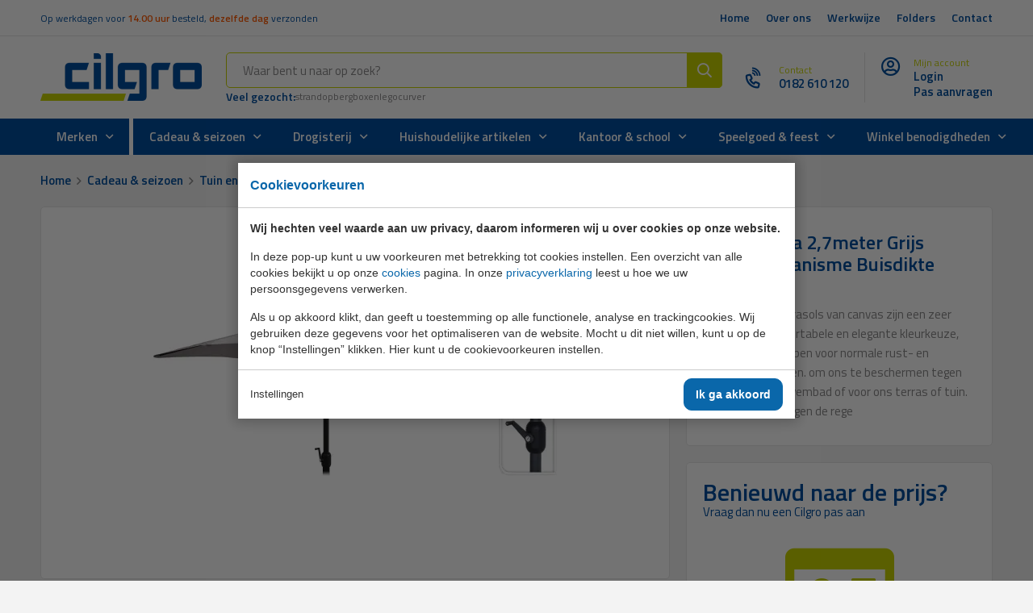

--- FILE ---
content_type: text/html; charset=UTF-8
request_url: https://www.cilgro.nl/product/102206/parasol-dia-27meter-grijs-draaimeganisme-buisdikte-38mm/
body_size: 19096
content:
<!doctype html>
<html lang="nl"><head><meta charset="UTF-8"><title>Parasol dia 2,7meter Grijs Draaimeganisme Buisdikte 38mm | Cilgro B.V.</title><meta name="description" content="Omschrijving Parasols van canvas zijn een zeer moderne, comfortabele en elegante kleurkeuze, speciaal ontworpen voor normale rust- en uitgaansgebieden."><meta name="author" content="Digital Impact"><meta name="dcterms.rightsHolder" content="Cilgro B.V."><meta name="robots" content="index, follow"><meta name="mobile-web-app-capable" content="yes"><meta name="apple-mobile-web-app-capable" content="yes"><meta name="google-site-verification" content="Q3VFlU73Cb095ZmnTE1pDCmXwrA3UJNAWKdHEvsy6Xg"><link rel="preconnect" href="//fonts.googleapis.com" crossorigin><link rel="preconnect" href="//fonts.gstatic.com" crossorigin><link rel="dns-prefetch" href="//www.googletagmanager.com"><link rel="preload" href="/_webblocks/css/wrapped/wrapped.css?v=1757595608" as="style"><link rel="preload" href="/_webblocks/js/wrapped/wrapped.js?v=1765978663" as="script"><link rel="preload" href="/submodules/font-awesome/fonts/fa-regular-400.woff2" as="font" type="font/woff2" crossorigin><meta property="og:title" content="Parasol dia 2,7meter Grijs Draaimeganisme Buisdikte 38mm | Cilgro B.V."><meta property="og:type" content="website"><meta property="og:image" content="https://www.cilgro.nl/images/products/8719987799402.jpg?resolution=1200x630&isLogo=1"><meta property="og:image:width" content="1200"><meta property="og:image:height" content="630"><meta property="og:url" content="https://www.cilgro.nl/product/102206/parasol-dia-27meter-grijs-draaimeganisme-buisdikte-38mm/"><meta property="og:description" content="Omschrijving Parasols van canvas zijn een zeer moderne, comfortabele en elegante kleurkeuze, speciaal ontworpen voor normale rust- en uitgaansgebieden."><meta property="twitter:card" content="summary_large_image"><meta property="twitter:title" content="Parasol dia 2,7meter Grijs Draaimeganisme Buisdikte 38mm | Cilgro B.V."><meta property="twitter:description" content="Omschrijving Parasols van canvas zijn een zeer moderne, comfortabele en elegante kleurkeuze, speciaal ontworpen voor normale rust- en uitgaansgebieden."><meta property="twitter:image" content="https://www.cilgro.nl/images/products/8719987799402.jpg?resolution=1200x630&isLogo=1"><link rel="canonical" href="https://www.cilgro.nl/product/102206/parasol-dia-27meter-grijs-draaimeganisme-buisdikte-38mm/"><link href="/_webblocks/css/wrapped/wrapped.css?v=1757595608" type="text/css" rel="stylesheet"><meta name="viewport" content="width=device-width,maximum-scale=1.0" /><link rel="apple-touch-icon" sizes="180x180" href="/_webblocks/files/icons/apple-touch-icon.png"><link rel="icon" type="image/png" sizes="32x32" href="/_webblocks/files/icons/favicon-32x32.png"><link rel="icon" type="image/png" sizes="16x16" href="/_webblocks/files/icons/favicon-16x16.png"><link rel="manifest" href="/_webblocks/files/icons/site.webmanifest" crossorigin="use-credentials"><link rel="mask-icon" href="/_webblocks/files/icons/safari-pinned-tab.svg" color="#0a67aa"><link rel="shortcut icon" href="/_webblocks/files/icons/favicon.ico"><meta name="apple-mobile-web-app-title" content="Cilgro"><meta name="application-name" content="Cilgro"><meta name="msapplication-TileColor" content="#acbc20"><meta name="msapplication-config" content="/_webblocks/files/icons/browserconfig.xml"><meta name="theme-color" content="#ffffff"></head><body data-enhance="false" class="" minimalize="0"><div id="framework-cookies" class="closed" data-nosnippet><style> #framework-cookies, #framework-cookies-banner { --framework-cookies-main-color: 10, 103, 170; } </style><div id="framework-cookies-inner"><div id="framework-cookies-content"><div id="framework-cookies-welcome" class="framework-cookies-content"><div class="framework-cookies-top"><span class="framework-cookies-title">Cookievoorkeuren</span></div><div class="framework-cookies-body"><div class="framework-cookies-intro framework-cookie-content"><p><strong>Wij hechten veel waarde aan uw privacy, daarom informeren wij u over cookies op onze website.</strong></p><p>In deze pop-up kunt u uw voorkeuren met betrekking tot cookies instellen. Een overzicht van alle cookies bekijkt u op onze <a href="/cookies/">cookies</a> pagina. In onze <a href="/avg/">privacyverklaring</a> leest u hoe we uw persoonsgegevens verwerken. </p><p>Als u op akkoord klikt, dan geeft u toestemming op alle functionele, analyse en trackingcookies. Wij gebruiken deze gegevens voor het optimaliseren van de website. Mocht u dit niet willen, kunt u op de knop “Instellingen” klikken. Hier kunt u de cookievoorkeuren instellen.</p></div></div><div class="framework-cookies-bottom"><span class="framework-cookies-bottom-close" onclick="framework_cookie.settings()">Instellingen</span><span class="framework-button" onclick="framework_cookie.changePackage('complete'); framework_cookie.save();">Ik ga akkoord</span></div></div><div id="framework-cookies-settings" style="display: none;" class="framework-cookies-content"><div class="framework-cookies-top"><span class="framework-cookies-title">Cookievoorkeuren</span></div><div class="framework-cookies-body"><div class="framework-cookies-intro framework-cookie-content"><p><strong>Wij hechten veel waarde aan uw privacy, daarom informeren wij u over cookies op onze website.</strong></p><p>In deze pop-up kunt u uw voorkeuren met betrekking tot cookies instellen. Een overzicht van alle cookies bekijkt u op onze <a href="/cookies/">cookies</a> pagina. In onze <a href="/avg/">privacyverklaring</a> leest u hoe we uw persoonsgegevens verwerken. </p></div><div id="framework-cookies-packages"><div class="framework-cookie-package" data-package="essential"><div class="framework-cookie-package-inner"><div class="framework-cookie-package-details framework-cookie-content"><div class="framework-cookie-title framework-cookie-title--small"> Ik wil alleen noodzakelijke cookies <div class="framework-toggle"><input type="checkbox" id="framework-cookie-switch-essential" value="essential"><label for="framework-cookie-switch-essential"></label></div></div><p>We gebruiken alleen functionele cookies die noodzakelijk zijn om deze website goed te laten werken.</p></div></div></div><div class="framework-cookie-package active" data-package="basic"><div class="framework-cookie-package-inner"><div class="framework-cookie-package-details framework-cookie-content"><div class="framework-cookie-title framework-cookie-title--small"> Ik wil alleen de basis cookies <div class="framework-toggle"><input type="checkbox" checked id="framework-cookie-switch-basic" value="basic"><label for="framework-cookie-switch-basic"></label></div></div><p>We gebruiken alleen functionele en geanonimiseerde analysecookies. We meten bijvoorbeeld hoeveel bezoekersaantallen maar zien niet wie u bent.</p></div></div></div><div class="framework-cookie-package" data-package="complete"><div class="framework-cookie-package-inner"><div class="framework-cookie-package-details framework-cookie-content"><div class="framework-cookie-title framework-cookie-title--small"> Ik geef toestemming voor alle cookies <div class="framework-toggle"><input type="checkbox" id="framework-cookie-switch-complete" value="complete"><label for="framework-cookie-switch-complete"></label></div></div><p>We gebruiken alle functionele, analyse en trackingcookies voor het optimaliseren van de website.&nbsp;</p></div></div></div></div></div><div class="framework-cookies-bottom"><span class="framework-cookies-bottom-close" onclick="framework_cookie.settings('hide')">Terug</span><span class="framework-button" onclick="framework_cookie.save()">Opslaan</span></div></div></div></div></div><div id="wrapper"><header id="header"><div id="header-top" class="hide-sm"><div class="container flex align-middle"><div class="usp push-left"><ul class="horizontal-list mt0"><li class="usp-item">Op werkdagen voor <strong>14.00 uur</strong> besteld, <strong>dezelfde dag</strong> verzonden</li></ul></div><ul class="horizontal-list horizontal-list-gutters"><li class="grid-col "><a href="/" data-href="" target="_self" class="" rel=""><span>Home</span></a></li><li class="grid-col "><a href="/over-ons/" data-href="" target="_self" class="" rel=""><span>Over ons</span></a></li><li class="grid-col "><a href="/werkwijze/" data-href="" target="_self" class="" rel=""><span>Werkwijze</span></a></li><li class="grid-col "><a href="/folders/" data-href="" target="_self" class="" rel=""><span>Folders</span></a></li><li class="grid-col "><a href="/contact/" data-href="" target="_self" class="" rel=""><span>Contact</span></a></li></ul></div></div><div id="header-middle" class="container"><div id="header-menu-toggler" class="mobile-menu-toggler show-sm margin-r-5"><i class="fa fa-bars"></i></div><div id="header-search-toggler" class="show-sm mobile-menu-toggler"><i class="fa fa-search"></i></div><a id="header-logo" href="/"><img src="/_webblocks/images/logo.png?resolution=200x60&quality=100&background=ffffff7f&type=webp" alt="Cilgro" width="200" height="60"></a><div id="header-search" class="margin-lr-3 margin-lr-md-4 hide-sm"><form class="form-nested m0" action="/zoeken/" method="get" data-ajax="1"><input id="header-search-input" type="search" name="q" value="" placeholder="Waar bent u naar op zoek?" class="search-input has-autocomplete"><button type="submit" class="button secondary"><i class="fa fa-search"></i></button></form><div class="search-recommendations"><span class="search-label">Veel gezocht:</span><span class="search-recommendation">Strand</span><span class="search-recommendation">Opbergboxen</span><span class="search-recommendation">Lego</span><span class="search-recommendation">Curver</span></div></div><div id="header-actions" class="margin-l-sm-auto"><div id="header-camera" class="header-action"><i class="fa fa-barcode"></i><span>Scan</span></div><a id="header-contact" class="header-action hide-md" href="tel:+31182610120"><div class="header-cta"><i class="fa fa-phone-volume"></i><div class="header-cta-label">Contact</div><div class="header-cta-subtitle">0182 610 120</div></div></a><a href="/inloggen/" id="header-account" class="header-action show-sm mr0" aria-label="Inloggen"><div class="header-cta"><i class="fa fa-user-circle"></i></div></a><div id="header-account" class="header-action hide-sm"><div class="header-cta"><i class="fa fa-user-circle"></i><div class="header-cta-label hide-sm">Mijn account</div><a href="/inloggen/" class="header-cta-subtitle hide-sm">Login</a><br><a href="/account-aanvragen/" class="header-cta-subtitle hide-sm">Pas aanvragen</a></div></div></div></div><div id="header-bottom" class="hide-sm"><nav class="container scrollbar"><ul id="header-menu-main"><li id="header-brands" class="has-submenu"><a href="/merken/" class="no_ajax">Merken</a><div class="header-menu-inner"><ul id="header-brands-inner" class="scrollbar"><li class="has-childs"><div class="submenu-title"> # </div><ul><li><a href="/merken/999-games/">999 games</a></li></ul></li><li class="has-childs"><div class="submenu-title"> A </div><ul><li><a href="/merken/alco/">Alco</a></li><li><a href="/merken/alpina/">Alpina</a></li><li><a href="/merken/amuse/">Amuse</a></li><li><a href="/merken/androni/">Androni</a></li><li><a href="/merken/angel-sports/">Angel sports</a></li><li><a href="/merken/angel-toys/">Angel toys</a></li><li><a href="/merken/atmos-fera/">Atmos Fera</a></li></ul></li><li class="has-childs"><div class="submenu-title"> B </div><ul><li><a href="/merken/baby-born/">Baby born</a></li><li><a href="/merken/bambolino/">Bambolino</a></li><li><a href="/merken/barbie/">Barbie</a></li><li><a href="/merken/bathroom-solutions/">Bathroom Solutions</a></li><li><a href="/merken/bestfix/">BestFix</a></li><li><a href="/merken/bic/">Bic</a></li><li><a href="/merken/bison/">Bison</a></li><li><a href="/merken/blitz/">Blitz</a></li><li><a href="/merken/bolsius/">Bolsius</a></li><li><a href="/merken/bormioli/">Bormioli</a></li><li><a href="/merken/brabantia/">Brabantia</a></li><li><a href="/merken/bredemeijer/">Bredemeijer</a></li><li><a href="/merken/brick-shop/">Brick Shop</a></li><li><a href="/merken/brita/">Brita</a></li><li><a href="/merken/bruder/">Bruder</a></li><li><a href="/merken/bruynzeel/">Bruynzeel</a></li><li><a href="/merken/byrklund/">Byrklund</a></li><li><a href="/merken/byron/">Byron</a></li></ul></li><li class="has-childs"><div class="submenu-title"> C </div><ul><li><a href="/merken/carmen/">Carmen</a></li><li><a href="/merken/chicco/">Chicco</a></li><li><a href="/merken/cleanbag/">CleanBag</a></li><li><a href="/merken/cleany/">Cleany</a></li><li><a href="/merken/clementoni/">Clementoni</a></li><li><a href="/merken/collall/">Collall</a></li><li><a href="/merken/colombo/">Colombo</a></li><li><a href="/merken/countryfield/">Countryfield</a></li><li><a href="/merken/crayola/">Crayola</a></li><li><a href="/merken/creall/">Creall</a></li><li><a href="/merken/cuisine-performance/">Cuisine Performance</a></li><li><a href="/merken/curver/">Curver</a></li></ul></li><li class="has-childs"><div class="submenu-title"> D </div><ul><li><a href="/merken/don-juan/">Don juan</a></li><li><a href="/merken/dumil/">Dumil</a></li><li><a href="/merken/duni/">Duni</a></li><li><a href="/merken/duracell/">Duracell</a></li><li><a href="/merken/duralex/">Duralex</a></li><li><a href="/merken/dutch-house/">Dutch House</a></li></ul></li><li class="has-childs"><div class="submenu-title"> E </div><ul><li><a href="/merken/eko/">EKO</a></li><li><a href="/merken/eleganza/">Eleganza</a></li><li><a href="/merken/emsa/">Emsa</a></li><li><a href="/merken/enrico-benetti/">Enrico Benetti</a></li><li><a href="/merken/excellent-houseware/">Excellent Houseware</a></li><li><a href="/merken/exost/">Exost</a></li></ul></li><li class="has-childs"><div class="submenu-title"> F </div><ul><li><a href="/merken/fx-tools/">FX Tools</a></li><li><a href="/merken/faber-castell/">Faber castell</a></li><li><a href="/merken/fisher-price/">Fisher price</a></li><li><a href="/merken/folia/">Folia</a></li></ul></li><li class="has-childs"><div class="submenu-title"> G </div><ul><li><a href="/merken/globos/">Globos</a></li><li><a href="/merken/goliath/">Goliath</a></li><li><a href="/merken/gouda/">Gouda</a></li><li><a href="/merken/grundig/">Grundig</a></li></ul></li><li class="has-childs"><div class="submenu-title"> H </div><ul><li><a href="/merken/hp/">HP</a></li><li><a href="/merken/habonne/">Habonne</a></li><li><a href="/merken/hailo/">Hailo</a></li><li><a href="/merken/hasbro/">Hasbro</a></li><li><a href="/merken/hoomark/">Hoomark</a></li><li><a href="/merken/hot-wheels/">Hot Wheels</a></li></ul></li><li class="has-childs"><div class="submenu-title"> I </div><ul><li><a href="/merken/ibex/">Ibex</a></li><li><a href="/merken/identity-games/">Identity games</a></li><li><a href="/merken/intex/">Intex</a></li><li><a href="/merken/inventum/">Inventum</a></li></ul></li><li class="has-childs"><div class="submenu-title"> J </div><ul><li><a href="/merken/john/">John</a></li><li><a href="/merken/johntoy/">Johntoy</a></li><li><a href="/merken/joueco/">Joueco</a></li><li><a href="/merken/jumbo/">Jumbo</a></li></ul></li><li class="has-childs"><div class="submenu-title"> K </div><ul><li><a href="/merken/kangaro/">Kangaro</a></li><li><a href="/merken/keeeper/">Keeeper</a></li><li><a href="/merken/kinzo/">Kinzo</a></li><li><a href="/merken/klein/">Klein</a></li><li><a href="/merken/knex/">Knex</a></li><li><a href="/merken/kores/">Kores</a></li></ul></li><li class="has-childs"><div class="submenu-title"> L </div><ul><li><a href="/merken/lol-suprise/">L.O.L. Suprise</a></li><li><a href="/merken/lego/">Lego</a></li><li><a href="/merken/leifheit/">Leifheit</a></li><li><a href="/merken/leitz/">Leitz</a></li><li><a href="/merken/linea/">Linea</a></li><li><a href="/merken/linen-and-more/">Linen and More</a></li><li><a href="/merken/little-tikes/">Little tikes</a></li><li><a href="/merken/longfield/">Longfield</a></li><li><a href="/merken/luva/">Luva</a></li></ul></li><li class="has-childs"><div class="submenu-title"> M </div><ul><li><a href="/merken/mattel/">Mattel</a></li><li><a href="/merken/melitta/">Melitta</a></li><li><a href="/merken/mepal/">Mepal</a></li><li><a href="/merken/metaltex/">Metaltex</a></li><li><a href="/merken/mga-entertainment/">Mga entertainment</a></li><li><a href="/merken/mobius-en-ruppert/">Mobius en ruppert</a></li><li><a href="/merken/molenmes/">Molenmes</a></li><li><a href="/merken/momba/">Momba</a></li><li><a href="/merken/moose-toys/">Moose Toys</a></li><li><a href="/merken/multy/">Multy</a></li></ul></li><li class="has-childs"><div class="submenu-title"> N </div><ul><li><a href="/merken/nerf/">Nerf</a></li><li><a href="/merken/nostik/">NoStik</a></li></ul></li><li class="has-childs"><div class="submenu-title"> P </div><ul><li><a href="/merken/parker/">Parker</a></li><li><a href="/merken/patisse/">Patisse</a></li><li><a href="/merken/picasso-tiles/">Picasso Tiles</a></li><li><a href="/merken/play-doh/">Play-Doh</a></li><li><a href="/merken/playmobil/">Playmobil</a></li><li><a href="/merken/pokemon/">Pokemon</a></li><li><a href="/merken/princess/">Princess</a></li><li><a href="/merken/pritt/">Pritt</a></li><li><a href="/merken/progarden/">ProGarden</a></li><li><a href="/merken/pyrex/">Pyrex</a></li></ul></li><li class="has-childs"><div class="submenu-title"> R </div><ul><li><a href="/merken/raadhuis/">Raadhuis</a></li><li><a href="/merken/rainbow-high/">Rainbow High</a></li><li><a href="/merken/ravensburger/">Ravensburger</a></li><li><a href="/merken/recycleme/">ReCycleMe</a></li><li><a href="/merken/red-bull/">Red Bull</a></li><li><a href="/merken/rotho/">Rotho</a></li></ul></li><li class="has-childs"><div class="submenu-title"> S </div><ul><li><a href="/merken/sakura/">Sakura</a></li><li><a href="/merken/scanpart/">ScanPart</a></li><li><a href="/merken/schneider/">Schneider</a></li><li><a href="/merken/scotch/">Scotch</a></li><li><a href="/merken/secc/">Secc</a></li><li><a href="/merken/selecta/">Selecta</a></li><li><a href="/merken/ses/">Ses</a></li><li><a href="/merken/sigel/">Sigel</a></li><li><a href="/merken/siku/">Siku</a></li><li><a href="/merken/silverlit/">Silverlit</a></li><li><a href="/merken/smartwares/">Smartwares</a></li><li><a href="/merken/soehnle/">Soehnle</a></li><li><a href="/merken/soho/">Soho</a></li><li><a href="/merken/sola/">Sola</a></li><li><a href="/merken/sorbo/">Sorbo</a></li><li><a href="/merken/spin-master/">Spin master</a></li><li><a href="/merken/stabilo/">Stabilo</a></li><li><a href="/merken/sunware/">Sunware</a></li><li><a href="/merken/swiffer/">Swiffer</a></li><li><a href="/merken/swirl/">Swirl</a></li></ul></li><li class="has-childs"><div class="submenu-title"> T </div><ul><li><a href="/merken/tack-pro/">Tack Pro</a></li><li><a href="/merken/tactic/">Tactic</a></li><li><a href="/merken/tefal/">Tefal</a></li><li><a href="/merken/tekmee/">Tekmee</a></li><li><a href="/merken/tesa/">Tesa</a></li><li><a href="/merken/tiamo/">Tiamo</a></li><li><a href="/merken/titania/">Titania</a></li><li><a href="/merken/tomado/">Tomado</a></li><li><a href="/merken/tonka/">Tonka</a></li><li><a href="/merken/toppits/">Toppits</a></li><li><a href="/merken/totum/">Totum</a></li><li><a href="/merken/tristar/">Tristar</a></li><li><a href="/merken/twizz/">Twizz</a></li></ul></li><li class="has-childs"><div class="submenu-title"> V </div><ul><li><a href="/merken/vero/">Vero</a></li><li><a href="/merken/victorinox/">Victorinox</a></li><li><a href="/merken/vitility/">Vitility</a></li><li><a href="/merken/vtech/">Vtech</a></li></ul></li><li class="has-childs"><div class="submenu-title"> W </div><ul><li><a href="/merken/westcott/">Westcott</a></li><li><a href="/merken/westmark/">Westmark</a></li><li><a href="/merken/wicke/">Wicke</a></li></ul></li></ul></div></li><li class="header-category has-submenu"><a href="/cadeau-en-seizoensartikelen/" class="no_default no_ajax">Cadeau &amp; seizoen</a><div class="header-menu-inner"><ul><li class="submenu-title-holder"><div class="submenu-title">Subcategorieën</div></li><li class="has-subsubmenu has-submenu"><a href="/cadeau-en-seizoensartikelen/home-deco/">Home Deco</a><div class="submenu-container"><div class="submenu-title">Home Deco</div><ul class="submenu-categories"><li><a href="/cadeau-en-seizoensartikelen/home-deco/accessoires-446/">Accessoires</a></li><li><a href="/cadeau-en-seizoensartikelen/home-deco/dienbladen-en-onderborden/">Dienbladen en Onderborden</a></li><li><a href="/cadeau-en-seizoensartikelen/home-deco/fotolijsten-448/">Fotolijsten</a></li><li><a href="/cadeau-en-seizoensartikelen/home-deco/kunstbloemen/">Kunstbloemen</a></li><li><a href="/cadeau-en-seizoensartikelen/home-deco/theelichthouders-443/">Theelichthouders en Kandelaars</a></li><li><a href="/cadeau-en-seizoensartikelen/home-deco/vazen-en-potten/">Vazen en Potten</a></li></ul><ul class="submenu-links"><li><a href="/cadeau-en-seizoensartikelen/home-deco/new:1/">Nieuwe producten</a></li><li><a href="/cadeau-en-seizoensartikelen/home-deco/sort:bestsellers/">Bestsellers</a></li><li><a href="/cadeau-en-seizoensartikelen/home-deco/">Alles bekijken</a></li></ul><div class="submenu-image framework-lazy-holder"><img data-src="/images/?resolution=400x300&quality=90&background=ffffff7f" alt="Home Deco" class="framework-lazy"></div></div></li><li class="has-subsubmenu has-submenu"><a href="/cadeau-en-seizoensartikelen/kaarsen/">Kaarsen</a><div class="submenu-container"><div class="submenu-title">Kaarsen</div><ul class="submenu-categories"><li><a href="/cadeau-en-seizoensartikelen/kaarsen/citronella/">Citronella</a></li><li><a href="/cadeau-en-seizoensartikelen/kaarsen/dinerkaarsen/">Dinerkaarsen</a></li><li><a href="/cadeau-en-seizoensartikelen/kaarsen/geurkaarsen/">Geurkaarsen</a></li><li><a href="/cadeau-en-seizoensartikelen/kaarsen/herdenkingslichten/">Herdenkingslichten</a></li><li><a href="/cadeau-en-seizoensartikelen/kaarsen/kaarsen/">Kaarsen</a></li><li><a href="/cadeau-en-seizoensartikelen/kaarsen/kaarsen-accesoires/">Kaarsen accesoires</a></li><li><a href="/cadeau-en-seizoensartikelen/kaarsen/lantaarns/">Lantaarns</a></li><li><a href="/cadeau-en-seizoensartikelen/kaarsen/led-kaarsen/">LED Kaarsen</a></li><li><a href="/cadeau-en-seizoensartikelen/kaarsen/rustiek-kaarsen/">Rustiek kaarsen</a></li><li><a href="/cadeau-en-seizoensartikelen/kaarsen/stompkaarsen/">Stompkaarsen</a></li><li><a href="/cadeau-en-seizoensartikelen/kaarsen/theelichten/">Theelichten</a></li></ul><ul class="submenu-links"><li><a href="/cadeau-en-seizoensartikelen/kaarsen/new:1/">Nieuwe producten</a></li><li><a href="/cadeau-en-seizoensartikelen/kaarsen/sort:bestsellers/">Bestsellers</a></li><li><a href="/cadeau-en-seizoensartikelen/kaarsen/">Alles bekijken</a></li></ul><div class="submenu-image framework-lazy-holder"><img data-src="/images/products/8717847113443.jpg?resolution=400x300&quality=90&background=ffffff7f" alt="Kaarsen" class="framework-lazy"></div></div></li><li class="has-subsubmenu has-submenu"><a href="/cadeau-en-seizoensartikelen/seizoenen/">Seizoenen</a><div class="submenu-container"><div class="submenu-title">Seizoenen</div><ul class="submenu-categories"><li><a href="/cadeau-en-seizoensartikelen/seizoenen/decoratie/">Decoratie</a></li><li><a href="/cadeau-en-seizoensartikelen/seizoenen/kerst/">Kerst</a></li><li><a href="/cadeau-en-seizoensartikelen/seizoenen/pasen/">Pasen</a></li></ul><ul class="submenu-links"><li><a href="/cadeau-en-seizoensartikelen/seizoenen/new:1/">Nieuwe producten</a></li><li><a href="/cadeau-en-seizoensartikelen/seizoenen/sort:bestsellers/">Bestsellers</a></li><li><a href="/cadeau-en-seizoensartikelen/seizoenen/">Alles bekijken</a></li></ul><div class="submenu-image framework-lazy-holder"><img data-src="/images/products/6971583217120.jpg?resolution=400x300&quality=90&background=ffffff7f" alt="Seizoenen" class="framework-lazy"></div></div></li><li class="has-subsubmenu has-submenu"><a href="/cadeau-en-seizoensartikelen/servetten-en-tafelkleden/">Servetten en tafelkleden</a><div class="submenu-container"><div class="submenu-title">Servetten en tafelkleden</div><ul class="submenu-categories"><li><a href="/cadeau-en-seizoensartikelen/servetten-en-tafelkleden/servetten/">Servetten</a></li><li><a href="/cadeau-en-seizoensartikelen/servetten-en-tafelkleden/tafelkleden/">Tafelkleden</a></li></ul><ul class="submenu-links"><li><a href="/cadeau-en-seizoensartikelen/servetten-en-tafelkleden/new:1/">Nieuwe producten</a></li><li><a href="/cadeau-en-seizoensartikelen/servetten-en-tafelkleden/sort:bestsellers/">Bestsellers</a></li><li><a href="/cadeau-en-seizoensartikelen/servetten-en-tafelkleden/">Alles bekijken</a></li></ul><div class="submenu-image framework-lazy-holder"><img data-src="/images/products/7321011040599.jpg?resolution=400x300&quality=90&background=ffffff7f" alt="Servetten en tafelkleden" class="framework-lazy"></div></div></li><li class="has-subsubmenu has-submenu"><a href="/cadeau-en-seizoensartikelen/tuin-en-balkon/">Tuin en balkon</a><div class="submenu-container"><div class="submenu-title">Tuin en balkon</div><ul class="submenu-categories"><li><a href="/cadeau-en-seizoensartikelen/tuin-en-balkon/bloembakken-en-potten/">Bloembakken en potten</a></li><li><a href="/cadeau-en-seizoensartikelen/tuin-en-balkon/buiten-decoratie/">Buiten decoratie</a></li><li><a href="/cadeau-en-seizoensartikelen/tuin-en-balkon/parasol-438/">Parasol</a></li><li><a href="/cadeau-en-seizoensartikelen/tuin-en-balkon/stoelen-en-krukken/">Stoelen en krukken</a></li><li><a href="/cadeau-en-seizoensartikelen/tuin-en-balkon/tuin/">Tuin</a></li></ul><ul class="submenu-links"><li><a href="/cadeau-en-seizoensartikelen/tuin-en-balkon/new:1/">Nieuwe producten</a></li><li><a href="/cadeau-en-seizoensartikelen/tuin-en-balkon/sort:bestsellers/">Bestsellers</a></li><li><a href="/cadeau-en-seizoensartikelen/tuin-en-balkon/">Alles bekijken</a></li></ul><div class="submenu-image framework-lazy-holder"><img data-src="/images/products/8711295997396.jpg?resolution=400x300&quality=90&background=ffffff7f" alt="Tuin en balkon" class="framework-lazy"></div></div></li><li class="has-subsubmenu has-submenu"><a href="/cadeau-en-seizoensartikelen/woonkamer/">Woonkamer</a><div class="submenu-container"><div class="submenu-title">Woonkamer</div><ul class="submenu-categories"><li><a href="/cadeau-en-seizoensartikelen/woonkamer/aan-tafel/">Aan tafel</a></li><li><a href="/cadeau-en-seizoensartikelen/woonkamer/geurverspreiders/">Geurverspreiders</a></li><li><a href="/cadeau-en-seizoensartikelen/woonkamer/kamerdecoratie/">Kamerdecoratie</a></li></ul><ul class="submenu-links"><li><a href="/cadeau-en-seizoensartikelen/woonkamer/new:1/">Nieuwe producten</a></li><li><a href="/cadeau-en-seizoensartikelen/woonkamer/sort:bestsellers/">Bestsellers</a></li><li><a href="/cadeau-en-seizoensartikelen/woonkamer/">Alles bekijken</a></li></ul><div class="submenu-image framework-lazy-holder"><img data-src="/images/products/4004094642883.jpg?resolution=400x300&quality=90&background=ffffff7f" alt="Woonkamer" class="framework-lazy"></div></div></li></ul></div></li><li class="header-category has-submenu"><a href="/drogisterij-artikelen/" class="no_default no_ajax">Drogisterij</a><div class="header-menu-inner"><ul><li class="submenu-title-holder"><div class="submenu-title">Subcategorieën</div></li><li class="has-subsubmenu has-submenu"><a href="/drogisterij-artikelen/paraplu-en-poncho/">Paraplu en poncho</a><div class="submenu-container"><div class="submenu-title">Paraplu en poncho</div><ul class="submenu-categories"><li><a href="/drogisterij-artikelen/paraplu-en-poncho/paraplu/">Paraplu</a></li><li><a href="/drogisterij-artikelen/paraplu-en-poncho/poncho/">Poncho</a></li></ul><ul class="submenu-links"><li><a href="/drogisterij-artikelen/paraplu-en-poncho/new:1/">Nieuwe producten</a></li><li><a href="/drogisterij-artikelen/paraplu-en-poncho/sort:bestsellers/">Bestsellers</a></li><li><a href="/drogisterij-artikelen/paraplu-en-poncho/">Alles bekijken</a></li></ul><div class="submenu-image framework-lazy-holder"><img data-src="/images/products/8711295090370.jpg?resolution=400x300&quality=90&background=ffffff7f" alt="Paraplu en poncho" class="framework-lazy"></div></div></li><li class="has-subsubmenu has-submenu"><a href="/drogisterij-artikelen/persoonlijke-verzorging/">Persoonlijke verzorging</a><div class="submenu-container"><div class="submenu-title">Persoonlijke verzorging</div><ul class="submenu-categories"><li><a href="/drogisterij-artikelen/persoonlijke-verzorging/geschenkset/">Geschenkset</a></li><li><a href="/drogisterij-artikelen/persoonlijke-verzorging/gezichtsverzorging/">Gezichtsverzorging</a></li><li><a href="/drogisterij-artikelen/persoonlijke-verzorging/haarverzorging/">Haarverzorging</a></li><li><a href="/drogisterij-artikelen/persoonlijke-verzorging/lichaamsverzorging/">Lichaamsverzorging</a></li><li><a href="/drogisterij-artikelen/persoonlijke-verzorging/make-up/">Make up</a></li><li><a href="/drogisterij-artikelen/persoonlijke-verzorging/manicure/">Manicure</a></li><li><a href="/drogisterij-artikelen/persoonlijke-verzorging/medische-hulpmiddelen/">Medische hulpmiddelen</a></li><li><a href="/drogisterij-artikelen/persoonlijke-verzorging/op-reis/">Op reis</a></li><li><a href="/drogisterij-artikelen/persoonlijke-verzorging/persoonlijke-verzorging/">Persoonlijke verzorging</a></li></ul><ul class="submenu-links"><li><a href="/drogisterij-artikelen/persoonlijke-verzorging/new:1/">Nieuwe producten</a></li><li><a href="/drogisterij-artikelen/persoonlijke-verzorging/sort:bestsellers/">Bestsellers</a></li><li><a href="/drogisterij-artikelen/persoonlijke-verzorging/">Alles bekijken</a></li></ul><div class="submenu-image framework-lazy-holder"><img data-src="/images/products/8712876020762.jpg?resolution=400x300&quality=90&background=ffffff7f" alt="Persoonlijke verzorging" class="framework-lazy"></div></div></li></ul></div></li><li class="header-category has-submenu"><a href="/huishoudelijke-artikelen/" class="no_default no_ajax">Huishoudelijke artikelen</a><div class="header-menu-inner"><ul><li class="submenu-title-holder"><div class="submenu-title">Subcategorieën</div></li><li class="has-subsubmenu has-submenu"><a href="/huishoudelijke-artikelen/huishoudelijke-apparaten/">Huishoudelijke apparaten</a><div class="submenu-container"><div class="submenu-title">Huishoudelijke apparaten</div><ul class="submenu-categories"><li><a href="/huishoudelijke-artikelen/huishoudelijke-apparaten/broodroosters/">Broodroosters</a></li><li><a href="/huishoudelijke-artikelen/huishoudelijke-apparaten/friteuses/">Friteuses</a></li><li><a href="/huishoudelijke-artikelen/huishoudelijke-apparaten/gourmet-en-fondue/">Gourmet en fondue</a></li><li><a href="/huishoudelijke-artikelen/huishoudelijke-apparaten/grill-en-tosti/">Grill en tosti</a></li><li><a href="/huishoudelijke-artikelen/huishoudelijke-apparaten/kachels/">Kachels</a></li><li><a href="/huishoudelijke-artikelen/huishoudelijke-apparaten/keuken-apparatuur/">Keuken apparatuur</a></li><li><a href="/huishoudelijke-artikelen/huishoudelijke-apparaten/koffiezetapparaten/">Koffiezetapparaten</a></li><li><a href="/huishoudelijke-artikelen/huishoudelijke-apparaten/kookplaten/">Kookplaten</a></li><li><a href="/huishoudelijke-artikelen/huishoudelijke-apparaten/mixen-en-blenden/">Mixen en blenden</a></li><li><a href="/huishoudelijke-artikelen/huishoudelijke-apparaten/persen-en-centrifuges/">Persen en centrifuges</a></li><li><a href="/huishoudelijke-artikelen/huishoudelijke-apparaten/stofzuigen-en-reinigen/">Stofzuigen en reinigen</a></li><li><a href="/huishoudelijke-artikelen/huishoudelijke-apparaten/strijkijzers/">Strijkijzers</a></li><li><a href="/huishoudelijke-artikelen/huishoudelijke-apparaten/ventilatoren/">Ventilatoren</a></li><li><a href="/huishoudelijke-artikelen/huishoudelijke-apparaten/waterkokers/">Waterkokers</a></li><li><a href="/huishoudelijke-artikelen/huishoudelijke-apparaten/weegschalen/">Weegschalen</a></li></ul><ul class="submenu-links"><li><a href="/huishoudelijke-artikelen/huishoudelijke-apparaten/new:1/">Nieuwe producten</a></li><li><a href="/huishoudelijke-artikelen/huishoudelijke-apparaten/sort:bestsellers/">Bestsellers</a></li><li><a href="/huishoudelijke-artikelen/huishoudelijke-apparaten/">Alles bekijken</a></li></ul><div class="submenu-image framework-lazy-holder"><img data-src="/images/products/4004094244469.jpg?resolution=400x300&quality=90&background=ffffff7f" alt="Huishoudelijke apparaten" class="framework-lazy"></div></div></li><li class="has-subsubmenu has-submenu"><a href="/huishoudelijke-artikelen/in-en-om-het-huis/">In en om het huis</a><div class="submenu-container"><div class="submenu-title">In en om het huis</div><ul class="submenu-categories"><li><a href="/huishoudelijke-artikelen/in-en-om-het-huis/asbakken/">Asbakken</a></li><li><a href="/huishoudelijke-artikelen/in-en-om-het-huis/bad-en-toilet/">Bad en toilet</a></li><li><a href="/huishoudelijke-artikelen/in-en-om-het-huis/barbecue/">Barbecue</a></li><li><a href="/huishoudelijke-artikelen/in-en-om-het-huis/borstels/">Borstels</a></li><li><a href="/huishoudelijke-artikelen/in-en-om-het-huis/electra/">Electra</a></li><li><a href="/huishoudelijke-artikelen/in-en-om-het-huis/gereedschap/">Gereedschap</a></li><li><a href="/huishoudelijke-artikelen/in-en-om-het-huis/gieters-en-plantspuiten/">Gieters en plantspuiten</a></li><li><a href="/huishoudelijke-artikelen/in-en-om-het-huis/huishoudtrapjes/">Huishoudtrapjes</a></li><li><a href="/huishoudelijke-artikelen/in-en-om-het-huis/koelboxen/">Koelboxen</a></li><li><a href="/huishoudelijke-artikelen/in-en-om-het-huis/kratten-en-rekken/">Kratten en rekken</a></li><li><a href="/huishoudelijke-artikelen/in-en-om-het-huis/lampen/">Lampen</a></li><li><a href="/huishoudelijke-artikelen/in-en-om-het-huis/lijm-en-kit/">Lijm en kit</a></li><li><a href="/huishoudelijke-artikelen/in-en-om-het-huis/naaigerei/">Naaigerei</a></li><li><a href="/huishoudelijke-artikelen/in-en-om-het-huis/ongedierte-bestrijden/">Ongedierte bestrijden</a></li><li><a href="/huishoudelijke-artikelen/in-en-om-het-huis/schoonmaakmiddelen/">Schoonmaakmiddelen</a></li><li><a href="/huishoudelijke-artikelen/in-en-om-het-huis/smeer-en-multisprays/">Smeer en multisprays</a></li><li><a href="/huishoudelijke-artikelen/in-en-om-het-huis/tape/">Tape</a></li><li><a href="/huishoudelijke-artikelen/in-en-om-het-huis/vochtonttrekkers/">Vochtonttrekkers</a></li></ul><ul class="submenu-links"><li><a href="/huishoudelijke-artikelen/in-en-om-het-huis/new:1/">Nieuwe producten</a></li><li><a href="/huishoudelijke-artikelen/in-en-om-het-huis/sort:bestsellers/">Bestsellers</a></li><li><a href="/huishoudelijke-artikelen/in-en-om-het-huis/">Alles bekijken</a></li></ul><div class="submenu-image framework-lazy-holder"><img data-src="/images/products/8719987461774.jpg?resolution=400x300&quality=90&background=ffffff7f" alt="In en om het huis" class="framework-lazy"></div></div></li><li class="has-subsubmenu has-submenu"><a href="/huishoudelijke-artikelen/keuken/">Keuken</a><div class="submenu-container"><div class="submenu-title">Keuken</div><ul class="submenu-categories"><li><a href="/huishoudelijke-artikelen/keuken/bakvormen/">Bakvormen</a></li><li><a href="/huishoudelijke-artikelen/keuken/beslagkommen/">Beslagkommen</a></li><li><a href="/huishoudelijke-artikelen/keuken/bestek/">Bestek</a></li><li><a href="/huishoudelijke-artikelen/keuken/keuken-accessoires/">Keuken accessoires</a></li><li><a href="/huishoudelijke-artikelen/keuken/koffie-en-theekannen/">Koffie en theekannen</a></li><li><a href="/huishoudelijke-artikelen/keuken/kookgerei/">Kookgerei</a></li><li><a href="/huishoudelijke-artikelen/keuken/lunchbox-en-drinkbekers/">Lunchbox en drinkbekers</a></li><li><a href="/huishoudelijke-artikelen/keuken/messen-en-snijplanken/">Messen en snijplanken</a></li><li><a href="/huishoudelijke-artikelen/keuken/opbergen/">Opbergen</a></li><li><a href="/huishoudelijke-artikelen/keuken/ovenschalen/">Ovenschalen</a></li><li><a href="/huishoudelijke-artikelen/keuken/potten-en-pannen/">Potten en pannen</a></li><li><a href="/huishoudelijke-artikelen/keuken/servies/">Servies</a></li><li><a href="/huishoudelijke-artikelen/keuken/wijn-en-cocktail/">Wijn en cocktail</a></li></ul><ul class="submenu-links"><li><a href="/huishoudelijke-artikelen/keuken/new:1/">Nieuwe producten</a></li><li><a href="/huishoudelijke-artikelen/keuken/sort:bestsellers/">Bestsellers</a></li><li><a href="/huishoudelijke-artikelen/keuken/">Alles bekijken</a></li></ul><div class="submenu-image framework-lazy-holder"><img data-src="/images/products/3168430261068.jpg?resolution=400x300&quality=90&background=ffffff7f" alt="Keuken" class="framework-lazy"></div></div></li><li class="has-subsubmenu has-submenu"><a href="/huishoudelijke-artikelen/manden-en-boxen/">Manden en boxen</a><div class="submenu-container"><div class="submenu-title">Manden en boxen</div><ul class="submenu-categories"><li><a href="/huishoudelijke-artikelen/manden-en-boxen/manden/">Manden</a></li><li><a href="/huishoudelijke-artikelen/manden-en-boxen/boxen/">Opbergboxen</a></li><li><a href="/huishoudelijke-artikelen/manden-en-boxen/opbergzakken/">Opbergzakken</a></li></ul><ul class="submenu-links"><li><a href="/huishoudelijke-artikelen/manden-en-boxen/new:1/">Nieuwe producten</a></li><li><a href="/huishoudelijke-artikelen/manden-en-boxen/sort:bestsellers/">Bestsellers</a></li><li><a href="/huishoudelijke-artikelen/manden-en-boxen/">Alles bekijken</a></li></ul><div class="submenu-image framework-lazy-holder"><img data-src="/images/products/8711112785007.jpg?resolution=400x300&quality=90&background=ffffff7f" alt="Manden en boxen" class="framework-lazy"></div></div></li><li class="has-subsubmenu has-submenu"><a href="/huishoudelijke-artikelen/schoonmaken/">Schoonmaken</a><div class="submenu-container"><div class="submenu-title">Schoonmaken</div><ul class="submenu-categories"><li><a href="/huishoudelijke-artikelen/schoonmaken/bezems/">Bezems</a></li><li><a href="/huishoudelijke-artikelen/schoonmaken/dweilen/">Dweilen</a></li><li><a href="/huishoudelijke-artikelen/schoonmaken/emmers-en-teilen/">Emmers en teilen</a></li><li><a href="/huishoudelijke-artikelen/schoonmaken/ontstoppers/">Ontstoppers</a></li><li><a href="/huishoudelijke-artikelen/schoonmaken/plumeaus/">Plumeaus</a></li><li><a href="/huishoudelijke-artikelen/schoonmaken/rolvegers/">Rolvegers</a></li><li><a href="/huishoudelijke-artikelen/schoonmaken/schoonmaakdoeken/">Schoonmaakdoeken</a></li><li><a href="/huishoudelijke-artikelen/schoonmaken/sponzen/">Sponzen</a></li><li><a href="/huishoudelijke-artikelen/schoonmaken/stofblikken-en-vegers/">Stofblikken en vegers</a></li><li><a href="/huishoudelijke-artikelen/schoonmaken/trekkers/">Trekkers</a></li><li><a href="/huishoudelijke-artikelen/schoonmaken/wissers/">Wissers</a></li><li><a href="/huishoudelijke-artikelen/schoonmaken/wissers-en-moppen/">Wissers en moppen</a></li><li><a href="/huishoudelijke-artikelen/schoonmaken/zemen/">Zemen</a></li></ul><ul class="submenu-links"><li><a href="/huishoudelijke-artikelen/schoonmaken/new:1/">Nieuwe producten</a></li><li><a href="/huishoudelijke-artikelen/schoonmaken/sort:bestsellers/">Bestsellers</a></li><li><a href="/huishoudelijke-artikelen/schoonmaken/">Alles bekijken</a></li></ul><div class="submenu-image framework-lazy-holder"><img data-src="/images/products/8710648018108.jpg?resolution=400x300&quality=90&background=ffffff7f" alt="Schoonmaken" class="framework-lazy"></div></div></li><li class="has-subsubmenu has-submenu"><a href="/huishoudelijke-artikelen/servies/">Servies</a><div class="submenu-container"><div class="submenu-title">Servies</div><ul class="submenu-categories"><li><a href="/huishoudelijke-artikelen/servies/bekers/">Bekers</a></li><li><a href="/huishoudelijke-artikelen/servies/borden/">Borden</a></li><li><a href="/huishoudelijke-artikelen/servies/coolers/">Coolers</a></li><li><a href="/huishoudelijke-artikelen/servies/glazen/">Glazen</a></li><li><a href="/huishoudelijke-artikelen/servies/schalen/">Schalen</a></li><li><a href="/huishoudelijke-artikelen/servies/wegwerp-servies/">Wegwerp servies</a></li></ul><ul class="submenu-links"><li><a href="/huishoudelijke-artikelen/servies/new:1/">Nieuwe producten</a></li><li><a href="/huishoudelijke-artikelen/servies/sort:bestsellers/">Bestsellers</a></li><li><a href="/huishoudelijke-artikelen/servies/">Alles bekijken</a></li></ul><div class="submenu-image framework-lazy-holder"><img data-src="/images/products/8719987505348.jpg?resolution=400x300&quality=90&background=ffffff7f" alt="Servies" class="framework-lazy"></div></div></li><li class="has-subsubmenu has-submenu"><a href="/huishoudelijke-artikelen/wassen-drogen-strijken/">Wassen drogen strijken</a><div class="submenu-container"><div class="submenu-title">Wassen drogen strijken</div><ul class="submenu-categories"><li><a href="/huishoudelijke-artikelen/wassen-drogen-strijken/drooglijnen/">Drooglijnen</a></li><li><a href="/huishoudelijke-artikelen/wassen-drogen-strijken/droogmolens/">Droogmolens</a></li><li><a href="/huishoudelijke-artikelen/wassen-drogen-strijken/droogrekken/">Droogrekken</a></li><li><a href="/huishoudelijke-artikelen/wassen-drogen-strijken/hangers/">Hangers</a></li><li><a href="/huishoudelijke-artikelen/wassen-drogen-strijken/strijktafels/">Strijktafels</a></li><li><a href="/huishoudelijke-artikelen/wassen-drogen-strijken/wasknijpers/">Wasknijpers</a></li><li><a href="/huishoudelijke-artikelen/wassen-drogen-strijken/waslijnen/">Waslijnen</a></li><li><a href="/huishoudelijke-artikelen/wassen-drogen-strijken/wasmanden/">Wasmanden</a></li></ul><ul class="submenu-links"><li><a href="/huishoudelijke-artikelen/wassen-drogen-strijken/new:1/">Nieuwe producten</a></li><li><a href="/huishoudelijke-artikelen/wassen-drogen-strijken/sort:bestsellers/">Bestsellers</a></li><li><a href="/huishoudelijke-artikelen/wassen-drogen-strijken/">Alles bekijken</a></li></ul><div class="submenu-image framework-lazy-holder"><img data-src="/images/products/8002524069015.jpg?resolution=400x300&quality=90&background=ffffff7f" alt="Wassen drogen strijken" class="framework-lazy"></div></div></li></ul></div></li><li class="header-category has-submenu"><a href="/kantoor-en-schoolbenodigdheden/" class="no_default no_ajax">Kantoor &amp; school</a><div class="header-menu-inner"><ul><li class="submenu-title-holder"><div class="submenu-title">Subcategorieën</div></li><li class="has-subsubmenu has-submenu"><a href="/kantoor-en-schoolbenodigdheden/bureau-accessoires/">Bureau-accessoires</a><div class="submenu-container"><div class="submenu-title">Bureau-accessoires</div><ul class="submenu-categories"><li><a href="/kantoor-en-schoolbenodigdheden/bureau-accessoires/gebruiksartikelen/">Gebruiksartikelen</a></li><li><a href="/kantoor-en-schoolbenodigdheden/bureau-accessoires/loepen/">Loepen</a></li><li><a href="/kantoor-en-schoolbenodigdheden/bureau-accessoires/memobloks/">Memobloks</a></li><li><a href="/kantoor-en-schoolbenodigdheden/bureau-accessoires/paperclips/">Paperclips</a></li></ul><ul class="submenu-links"><li><a href="/kantoor-en-schoolbenodigdheden/bureau-accessoires/new:1/">Nieuwe producten</a></li><li><a href="/kantoor-en-schoolbenodigdheden/bureau-accessoires/sort:bestsellers/">Bestsellers</a></li><li><a href="/kantoor-en-schoolbenodigdheden/bureau-accessoires/">Alles bekijken</a></li></ul><div class="submenu-image framework-lazy-holder"><img data-src="/images/products/8713261370639.jpg?resolution=400x300&quality=90&background=ffffff7f" alt="Bureau-accessoires" class="framework-lazy"></div></div></li><li class="has-subsubmenu has-submenu"><a href="/kantoor-en-schoolbenodigdheden/computer-supplies/">Computer supplies</a><div class="submenu-container"><div class="submenu-title">Computer supplies</div><ul class="submenu-categories"><li><a href="/kantoor-en-schoolbenodigdheden/computer-supplies/computer-accessoires/">Computer accessoires</a></li></ul><ul class="submenu-links"><li><a href="/kantoor-en-schoolbenodigdheden/computer-supplies/new:1/">Nieuwe producten</a></li><li><a href="/kantoor-en-schoolbenodigdheden/computer-supplies/sort:bestsellers/">Bestsellers</a></li><li><a href="/kantoor-en-schoolbenodigdheden/computer-supplies/">Alles bekijken</a></li></ul><div class="submenu-image framework-lazy-holder"><img data-src="/images/products/8719987278822.jpg?resolution=400x300&quality=90&background=ffffff7f" alt="Computer supplies" class="framework-lazy"></div></div></li><li class="has-subsubmenu has-submenu"><a href="/kantoor-en-schoolbenodigdheden/geld-en-sleutels/">Geld en sleutels</a><div class="submenu-container"><div class="submenu-title">Geld en sleutels</div><ul class="submenu-categories"><li><a href="/kantoor-en-schoolbenodigdheden/geld-en-sleutels/geldkisten/">Geldkisten</a></li><li><a href="/kantoor-en-schoolbenodigdheden/geld-en-sleutels/sleutelkasten/">Sleutelkasten</a></li></ul><ul class="submenu-links"><li><a href="/kantoor-en-schoolbenodigdheden/geld-en-sleutels/new:1/">Nieuwe producten</a></li><li><a href="/kantoor-en-schoolbenodigdheden/geld-en-sleutels/sort:bestsellers/">Bestsellers</a></li><li><a href="/kantoor-en-schoolbenodigdheden/geld-en-sleutels/">Alles bekijken</a></li></ul><div class="submenu-image framework-lazy-holder"><img data-src="/images/products/8719987106866.jpg?resolution=400x300&quality=90&background=ffffff7f" alt="Geld en sleutels" class="framework-lazy"></div></div></li><li class="has-subsubmenu has-submenu"><a href="/kantoor-en-schoolbenodigdheden/kantoorartikelen/">Kantoorartikelen</a><div class="submenu-container"><div class="submenu-title">Kantoorartikelen</div><ul class="submenu-categories"><li><a href="/kantoor-en-schoolbenodigdheden/kantoorartikelen/correctiemiddelen/">Correctiemiddelen</a></li></ul><ul class="submenu-links"><li><a href="/kantoor-en-schoolbenodigdheden/kantoorartikelen/new:1/">Nieuwe producten</a></li><li><a href="/kantoor-en-schoolbenodigdheden/kantoorartikelen/sort:bestsellers/">Bestsellers</a></li><li><a href="/kantoor-en-schoolbenodigdheden/kantoorartikelen/">Alles bekijken</a></li></ul><div class="submenu-image framework-lazy-holder"><img data-src="/images/products/8713987340381.jpg?resolution=400x300&quality=90&background=ffffff7f" alt="Kantoorartikelen" class="framework-lazy"></div></div></li><li class="has-subsubmenu has-submenu"><a href="/kantoor-en-schoolbenodigdheden/klemborden-en-mappen/">Klemborden en -mappen</a><div class="submenu-container"><div class="submenu-title">Klemborden en -mappen</div><ul class="submenu-categories"><li><a href="/kantoor-en-schoolbenodigdheden/klemborden-en-mappen/klemmappen/">Klemmappen</a></li></ul><ul class="submenu-links"><li><a href="/kantoor-en-schoolbenodigdheden/klemborden-en-mappen/new:1/">Nieuwe producten</a></li><li><a href="/kantoor-en-schoolbenodigdheden/klemborden-en-mappen/sort:bestsellers/">Bestsellers</a></li><li><a href="/kantoor-en-schoolbenodigdheden/klemborden-en-mappen/">Alles bekijken</a></li></ul><div class="submenu-image framework-lazy-holder"><img data-src="/images/products/4007735551315.jpg?resolution=400x300&quality=90&background=ffffff7f" alt="Klemborden en -mappen" class="framework-lazy"></div></div></li><li class="has-subsubmenu has-submenu"><a href="/kantoor-en-schoolbenodigdheden/opbergen/">Opbergen</a><div class="submenu-container"><div class="submenu-title">Opbergen</div><ul class="submenu-categories"><li><a href="/kantoor-en-schoolbenodigdheden/opbergen/archiveren/">Archiveren</a></li><li><a href="/kantoor-en-schoolbenodigdheden/opbergen/insteektassen/">Insteektassen</a></li><li><a href="/kantoor-en-schoolbenodigdheden/opbergen/mappen/">Mappen</a></li><li><a href="/kantoor-en-schoolbenodigdheden/opbergen/ordners/">Ordners</a></li><li><a href="/kantoor-en-schoolbenodigdheden/opbergen/ringbanden/">Ringbanden</a></li><li><a href="/kantoor-en-schoolbenodigdheden/opbergen/ringbandinterieurs/">Ringbandinterieurs</a></li><li><a href="/kantoor-en-schoolbenodigdheden/opbergen/showtassen/">Showtassen</a></li><li><a href="/kantoor-en-schoolbenodigdheden/opbergen/tabbladen/">Tabbladen</a></li></ul><ul class="submenu-links"><li><a href="/kantoor-en-schoolbenodigdheden/opbergen/new:1/">Nieuwe producten</a></li><li><a href="/kantoor-en-schoolbenodigdheden/opbergen/sort:bestsellers/">Bestsellers</a></li><li><a href="/kantoor-en-schoolbenodigdheden/opbergen/">Alles bekijken</a></li></ul><div class="submenu-image framework-lazy-holder"><img data-src="/images/products/5010762010631.jpg?resolution=400x300&quality=90&background=ffffff7f" alt="Opbergen" class="framework-lazy"></div></div></li><li class="has-subsubmenu has-submenu"><a href="/kantoor-en-schoolbenodigdheden/papierproducten/">Papierproducten</a><div class="submenu-container"><div class="submenu-title">Papierproducten</div><ul class="submenu-categories"><li><a href="/kantoor-en-schoolbenodigdheden/papierproducten/bedrijfsformulieren/">Bedrijfsformulieren</a></li><li><a href="/kantoor-en-schoolbenodigdheden/papierproducten/etiketten/">Etiketten</a></li><li><a href="/kantoor-en-schoolbenodigdheden/papierproducten/kopieer-en-printerpapier/">Kopieer- en printerpapier</a></li><li><a href="/kantoor-en-schoolbenodigdheden/papierproducten/schetsboeken/">Schetsboeken</a></li><li><a href="/kantoor-en-schoolbenodigdheden/papierproducten/schriften/">Schriften</a></li><li><a href="/kantoor-en-schoolbenodigdheden/papierproducten/schrijfblokken-en-mappen/">Schrijfblokken en -mappen</a></li><li><a href="/kantoor-en-schoolbenodigdheden/papierproducten/tekenblokken-en-papier/">Tekenblokken en -papier</a></li><li><a href="/kantoor-en-schoolbenodigdheden/papierproducten/winterartikelen/">Winterartikelen</a></li></ul><ul class="submenu-links"><li><a href="/kantoor-en-schoolbenodigdheden/papierproducten/new:1/">Nieuwe producten</a></li><li><a href="/kantoor-en-schoolbenodigdheden/papierproducten/sort:bestsellers/">Bestsellers</a></li><li><a href="/kantoor-en-schoolbenodigdheden/papierproducten/">Alles bekijken</a></li></ul><div class="submenu-image framework-lazy-holder"><img data-src="/images/products/8711866283071.jpg?resolution=400x300&quality=90&background=ffffff7f" alt="Papierproducten" class="framework-lazy"></div></div></li><li class="has-subsubmenu has-submenu"><a href="/kantoor-en-schoolbenodigdheden/perforeren-en-nieten/">Perforeren en nieten</a><div class="submenu-container"><div class="submenu-title">Perforeren en nieten</div><ul class="submenu-categories"><li><a href="/kantoor-en-schoolbenodigdheden/perforeren-en-nieten/nietjes/">Nietjes</a></li><li><a href="/kantoor-en-schoolbenodigdheden/perforeren-en-nieten/nietmachines/">Nietmachines</a></li><li><a href="/kantoor-en-schoolbenodigdheden/perforeren-en-nieten/perrforators/">Perrforators</a></li></ul><ul class="submenu-links"><li><a href="/kantoor-en-schoolbenodigdheden/perforeren-en-nieten/new:1/">Nieuwe producten</a></li><li><a href="/kantoor-en-schoolbenodigdheden/perforeren-en-nieten/sort:bestsellers/">Bestsellers</a></li><li><a href="/kantoor-en-schoolbenodigdheden/perforeren-en-nieten/">Alles bekijken</a></li></ul><div class="submenu-image framework-lazy-holder"><img data-src="/images/products/8713261735308.jpg?resolution=400x300&quality=90&background=ffffff7f" alt="Perforeren en nieten" class="framework-lazy"></div></div></li><li class="has-subsubmenu has-submenu"><a href="/kantoor-en-schoolbenodigdheden/plakband-en-lijm/">Plakband en lijm</a><div class="submenu-container"><div class="submenu-title">Plakband en lijm</div><ul class="submenu-categories"><li><a href="/kantoor-en-schoolbenodigdheden/plakband-en-lijm/dispensersdozensluiters/">Dispensers/dozensluiters</a></li><li><a href="/kantoor-en-schoolbenodigdheden/plakband-en-lijm/fotohangers/">Fotohangers</a></li><li><a href="/kantoor-en-schoolbenodigdheden/plakband-en-lijm/glue-dots/">Glue-dots</a></li><li><a href="/kantoor-en-schoolbenodigdheden/plakband-en-lijm/lijmen/">Lijmen</a></li><li><a href="/kantoor-en-schoolbenodigdheden/plakband-en-lijm/lijmstiften/">Lijmstiften</a></li><li><a href="/kantoor-en-schoolbenodigdheden/plakband-en-lijm/plakband/">Plakband</a></li></ul><ul class="submenu-links"><li><a href="/kantoor-en-schoolbenodigdheden/plakband-en-lijm/new:1/">Nieuwe producten</a></li><li><a href="/kantoor-en-schoolbenodigdheden/plakband-en-lijm/sort:bestsellers/">Bestsellers</a></li><li><a href="/kantoor-en-schoolbenodigdheden/plakband-en-lijm/">Alles bekijken</a></li></ul><div class="submenu-image framework-lazy-holder"><img data-src="/images/products/8713261038720.jpg?resolution=400x300&quality=90&background=ffffff7f" alt="Plakband en lijm" class="framework-lazy"></div></div></li><li class="has-subsubmenu has-submenu"><a href="/kantoor-en-schoolbenodigdheden/post-en-verzenden/">Post en verzenden</a><div class="submenu-container"><div class="submenu-title">Post en verzenden</div><ul class="submenu-categories"><li><a href="/kantoor-en-schoolbenodigdheden/post-en-verzenden/enveloppen/">Enveloppen</a></li><li><a href="/kantoor-en-schoolbenodigdheden/post-en-verzenden/verzenddozen/">Verzenddozen</a></li></ul><ul class="submenu-links"><li><a href="/kantoor-en-schoolbenodigdheden/post-en-verzenden/new:1/">Nieuwe producten</a></li><li><a href="/kantoor-en-schoolbenodigdheden/post-en-verzenden/sort:bestsellers/">Bestsellers</a></li><li><a href="/kantoor-en-schoolbenodigdheden/post-en-verzenden/">Alles bekijken</a></li></ul><div class="submenu-image framework-lazy-holder"><img data-src="/images/products/8713261760638.jpg?resolution=400x300&quality=90&background=ffffff7f" alt="Post en verzenden" class="framework-lazy"></div></div></li><li class="has-subsubmenu has-submenu"><a href="/kantoor-en-schoolbenodigdheden/presentatiemiddelen/">Presentatiemiddelen</a><div class="submenu-container"><div class="submenu-title">Presentatiemiddelen</div><ul class="submenu-categories"><li><a href="/kantoor-en-schoolbenodigdheden/presentatiemiddelen/whiteboards-en-toebehoren/">Whiteboards en toebehoren</a></li></ul><ul class="submenu-links"><li><a href="/kantoor-en-schoolbenodigdheden/presentatiemiddelen/new:1/">Nieuwe producten</a></li><li><a href="/kantoor-en-schoolbenodigdheden/presentatiemiddelen/sort:bestsellers/">Bestsellers</a></li><li><a href="/kantoor-en-schoolbenodigdheden/presentatiemiddelen/">Alles bekijken</a></li></ul><div class="submenu-image framework-lazy-holder"><img data-src="/images/products/8713261794350.jpg?resolution=400x300&quality=90&background=ffffff7f" alt="Presentatiemiddelen" class="framework-lazy"></div></div></li><li class="has-subsubmenu has-submenu"><a href="/kantoor-en-schoolbenodigdheden/scharen-en-messen/">Scharen en messen</a><div class="submenu-container"><div class="submenu-title">Scharen en messen</div><ul class="submenu-categories"><li><a href="/kantoor-en-schoolbenodigdheden/scharen-en-messen/messen/">Messen</a></li><li><a href="/kantoor-en-schoolbenodigdheden/scharen-en-messen/scharen/">Scharen</a></li></ul><ul class="submenu-links"><li><a href="/kantoor-en-schoolbenodigdheden/scharen-en-messen/new:1/">Nieuwe producten</a></li><li><a href="/kantoor-en-schoolbenodigdheden/scharen-en-messen/sort:bestsellers/">Bestsellers</a></li><li><a href="/kantoor-en-schoolbenodigdheden/scharen-en-messen/">Alles bekijken</a></li></ul><div class="submenu-image framework-lazy-holder"><img data-src="/images/products/4027521302839.jpg?resolution=400x300&quality=90&background=ffffff7f" alt="Scharen en messen" class="framework-lazy"></div></div></li><li class="has-subsubmenu has-submenu"><a href="/kantoor-en-schoolbenodigdheden/stationery/">Stationery</a><div class="submenu-container"><div class="submenu-title">Stationery</div><ul class="submenu-categories"><li><a href="/kantoor-en-schoolbenodigdheden/stationery/adresboeken/">Adresboeken</a></li><li><a href="/kantoor-en-schoolbenodigdheden/stationery/adressenregisters/">Adressenregisters</a></li><li><a href="/kantoor-en-schoolbenodigdheden/stationery/batterijen/">Batterijen</a></li></ul><ul class="submenu-links"><li><a href="/kantoor-en-schoolbenodigdheden/stationery/new:1/">Nieuwe producten</a></li><li><a href="/kantoor-en-schoolbenodigdheden/stationery/sort:bestsellers/">Bestsellers</a></li><li><a href="/kantoor-en-schoolbenodigdheden/stationery/">Alles bekijken</a></li></ul><div class="submenu-image framework-lazy-holder"><img data-src="/images/products/4008496556267.jpg?resolution=400x300&quality=90&background=ffffff7f" alt="Stationery" class="framework-lazy"></div></div></li></ul></div></li><li class="header-category has-submenu"><a href="/speelgoed-en-feestartikelen/" class="no_default no_ajax">Speelgoed &amp; feest</a><div class="header-menu-inner"><ul><li class="submenu-title-holder"><div class="submenu-title">Subcategorieën</div></li><li class="has-subsubmenu has-submenu"><a href="/speelgoed-en-feestartikelen/auto-en-voertuig/">Auto en voertuig</a><div class="submenu-container"><div class="submenu-title">Auto en voertuig</div><ul class="submenu-categories"><li><a href="/speelgoed-en-feestartikelen/auto-en-voertuig/autos/">Autos</a></li><li><a href="/speelgoed-en-feestartikelen/auto-en-voertuig/bussen/">Bussen</a></li><li><a href="/speelgoed-en-feestartikelen/auto-en-voertuig/helikopters/">Helikopters</a></li><li><a href="/speelgoed-en-feestartikelen/auto-en-voertuig/motoren/">Motoren</a></li><li><a href="/speelgoed-en-feestartikelen/auto-en-voertuig/radio-controlled/">Radio controlled</a></li><li><a href="/speelgoed-en-feestartikelen/auto-en-voertuig/tractors/">Tractors</a></li></ul><ul class="submenu-links"><li><a href="/speelgoed-en-feestartikelen/auto-en-voertuig/new:1/">Nieuwe producten</a></li><li><a href="/speelgoed-en-feestartikelen/auto-en-voertuig/sort:bestsellers/">Bestsellers</a></li><li><a href="/speelgoed-en-feestartikelen/auto-en-voertuig/">Alles bekijken</a></li></ul><div class="submenu-image framework-lazy-holder"><img data-src="/images/products/074299018060.jpg?resolution=400x300&quality=90&background=ffffff7f" alt="Auto en voertuig" class="framework-lazy"></div></div></li><li class="has-subsubmenu has-submenu"><a href="/speelgoed-en-feestartikelen/baby-en-peuter/">Baby en peuter</a><div class="submenu-container"><div class="submenu-title">Baby en peuter</div><ul class="submenu-categories"><li><a href="/speelgoed-en-feestartikelen/baby-en-peuter/activiteiten-speelgoed/">Activiteiten speelgoed</a></li><li><a href="/speelgoed-en-feestartikelen/baby-en-peuter/baby-en-peuter/">Baby en peuter</a></li><li><a href="/speelgoed-en-feestartikelen/baby-en-peuter/babyboekjes/">Babyboekjes</a></li><li><a href="/speelgoed-en-feestartikelen/baby-en-peuter/badspeeltjes/">Badspeeltjes</a></li><li><a href="/speelgoed-en-feestartikelen/baby-en-peuter/houten-speelgoed/">Houten speelgoed</a></li><li><a href="/speelgoed-en-feestartikelen/baby-en-peuter/muziekinstrumenten/">Muziekinstrumenten</a></li><li><a href="/speelgoed-en-feestartikelen/baby-en-peuter/pluche-en-knuffels/">Pluche en knuffels</a></li><li><a href="/speelgoed-en-feestartikelen/baby-en-peuter/rammelaars-en-bijtringen/">Rammelaars en bijtringen</a></li><li><a href="/speelgoed-en-feestartikelen/baby-en-peuter/treinen/">Treinen</a></li><li><a href="/speelgoed-en-feestartikelen/baby-en-peuter/vliegtuigen/">Vliegtuigen</a></li></ul><ul class="submenu-links"><li><a href="/speelgoed-en-feestartikelen/baby-en-peuter/new:1/">Nieuwe producten</a></li><li><a href="/speelgoed-en-feestartikelen/baby-en-peuter/sort:bestsellers/">Bestsellers</a></li><li><a href="/speelgoed-en-feestartikelen/baby-en-peuter/">Alles bekijken</a></li></ul><div class="submenu-image framework-lazy-holder"><img data-src="/images/products/0075380020443.jpg?resolution=400x300&quality=90&background=ffffff7f" alt="Baby en peuter" class="framework-lazy"></div></div></li><li class="has-subsubmenu has-submenu"><a href="/speelgoed-en-feestartikelen/bouw-en-constructie/">Bouw en constructie</a><div class="submenu-container"><div class="submenu-title">Bouw en constructie</div><ul class="submenu-categories"><li><a href="/speelgoed-en-feestartikelen/bouw-en-constructie/bouwstenen/">Bouwstenen</a></li><li><a href="/speelgoed-en-feestartikelen/bouw-en-constructie/constructie/">Constructie</a></li></ul><ul class="submenu-links"><li><a href="/speelgoed-en-feestartikelen/bouw-en-constructie/new:1/">Nieuwe producten</a></li><li><a href="/speelgoed-en-feestartikelen/bouw-en-constructie/sort:bestsellers/">Bestsellers</a></li><li><a href="/speelgoed-en-feestartikelen/bouw-en-constructie/">Alles bekijken</a></li></ul><div class="submenu-image framework-lazy-holder"><img data-src="/images/products/5702014730380.jpg?resolution=400x300&quality=90&background=ffffff7f" alt="Bouw en constructie" class="framework-lazy"></div></div></li><li class="has-subsubmenu has-submenu"><a href="/speelgoed-en-feestartikelen/buitenspeelgoed/">Buitenspeelgoed</a><div class="submenu-container"><div class="submenu-title">Buitenspeelgoed</div><ul class="submenu-categories"><li><a href="/speelgoed-en-feestartikelen/buitenspeelgoed/fietsaccessoires/">Fietsaccessoires</a></li><li><a href="/speelgoed-en-feestartikelen/buitenspeelgoed/fietsen-en-stepjes/">Fietsen en stepjes</a></li><li><a href="/speelgoed-en-feestartikelen/buitenspeelgoed/sport-en-spel/">Sport en spel</a></li><li><a href="/speelgoed-en-feestartikelen/buitenspeelgoed/voetbal/">Voetbal</a></li><li><a href="/speelgoed-en-feestartikelen/buitenspeelgoed/winterspeelgoed/">Winterspeelgoed</a></li></ul><ul class="submenu-links"><li><a href="/speelgoed-en-feestartikelen/buitenspeelgoed/new:1/">Nieuwe producten</a></li><li><a href="/speelgoed-en-feestartikelen/buitenspeelgoed/sort:bestsellers/">Bestsellers</a></li><li><a href="/speelgoed-en-feestartikelen/buitenspeelgoed/">Alles bekijken</a></li></ul><div class="submenu-image framework-lazy-holder"><img data-src="/images/products/8711866202157.jpg?resolution=400x300&quality=90&background=ffffff7f" alt="Buitenspeelgoed" class="framework-lazy"></div></div></li><li class="has-subsubmenu has-submenu"><a href="/speelgoed-en-feestartikelen/creatief/">Creatief</a><div class="submenu-container"><div class="submenu-title">Creatief</div><ul class="submenu-categories"><li><a href="/speelgoed-en-feestartikelen/creatief/experimenteren/">Experimenteren</a></li><li><a href="/speelgoed-en-feestartikelen/creatief/gips-en-accessoires/">Gips en accessoires</a></li><li><a href="/speelgoed-en-feestartikelen/creatief/hobby/">Hobby</a></li><li><a href="/speelgoed-en-feestartikelen/creatief/klei-en-accessoires/">Klei en accessoires</a></li><li><a href="/speelgoed-en-feestartikelen/creatief/kleuren-en-verven/">Kleuren en verven</a></li><li><a href="/speelgoed-en-feestartikelen/creatief/plakken-en-lijmen/">Plakken en lijmen</a></li><li><a href="/speelgoed-en-feestartikelen/creatief/schrijfwaren/">Schrijfwaren</a></li><li><a href="/speelgoed-en-feestartikelen/creatief/stationery/">Stationery</a></li><li><a href="/speelgoed-en-feestartikelen/creatief/stickers/">Stickers</a></li><li><a href="/speelgoed-en-feestartikelen/creatief/strijkkralen/">Strijkkralen</a></li><li><a href="/speelgoed-en-feestartikelen/creatief/tekenmaterialen/">Tekenmaterialen</a></li></ul><ul class="submenu-links"><li><a href="/speelgoed-en-feestartikelen/creatief/new:1/">Nieuwe producten</a></li><li><a href="/speelgoed-en-feestartikelen/creatief/sort:bestsellers/">Bestsellers</a></li><li><a href="/speelgoed-en-feestartikelen/creatief/">Alles bekijken</a></li></ul><div class="submenu-image framework-lazy-holder"><img data-src="/images/products/071662081652.jpg?resolution=400x300&quality=90&background=ffffff7f" alt="Creatief" class="framework-lazy"></div></div></li><li class="has-subsubmenu has-submenu"><a href="/speelgoed-en-feestartikelen/educatief/">Educatief</a><div class="submenu-container"><div class="submenu-title">Educatief</div><ul class="submenu-categories"><li><a href="/speelgoed-en-feestartikelen/educatief/boeken/">Boeken</a></li><li><a href="/speelgoed-en-feestartikelen/educatief/klokken-en-wekkers/">Klokken en wekkers</a></li><li><a href="/speelgoed-en-feestartikelen/educatief/leercomputers/">Leercomputers</a></li></ul><ul class="submenu-links"><li><a href="/speelgoed-en-feestartikelen/educatief/new:1/">Nieuwe producten</a></li><li><a href="/speelgoed-en-feestartikelen/educatief/sort:bestsellers/">Bestsellers</a></li><li><a href="/speelgoed-en-feestartikelen/educatief/">Alles bekijken</a></li></ul><div class="submenu-image framework-lazy-holder"><img data-src="/images/products/4005556006533.jpg?resolution=400x300&quality=90&background=ffffff7f" alt="Educatief" class="framework-lazy"></div></div></li><li class="has-subsubmenu has-submenu"><a href="/speelgoed-en-feestartikelen/electronica-en-gadgets/">Electronica en gadgets</a><div class="submenu-container"><div class="submenu-title">Electronica en gadgets</div><ul class="submenu-categories"><li><a href="/speelgoed-en-feestartikelen/electronica-en-gadgets/cameras/">Cameras</a></li><li><a href="/speelgoed-en-feestartikelen/electronica-en-gadgets/e-readers/">E readers</a></li><li><a href="/speelgoed-en-feestartikelen/electronica-en-gadgets/electronisch-speelgoed/">Electronisch speelgoed</a></li></ul><ul class="submenu-links"><li><a href="/speelgoed-en-feestartikelen/electronica-en-gadgets/new:1/">Nieuwe producten</a></li><li><a href="/speelgoed-en-feestartikelen/electronica-en-gadgets/sort:bestsellers/">Bestsellers</a></li><li><a href="/speelgoed-en-feestartikelen/electronica-en-gadgets/">Alles bekijken</a></li></ul><div class="submenu-image framework-lazy-holder"><img data-src="/images/products/3417765200526.jpg?resolution=400x300&quality=90&background=ffffff7f" alt="Electronica en gadgets" class="framework-lazy"></div></div></li><li class="has-subsubmenu has-submenu"><a href="/speelgoed-en-feestartikelen/feestartikelen/">Feestartikelen</a><div class="submenu-container"><div class="submenu-title">Feestartikelen</div><ul class="submenu-categories"><li><a href="/speelgoed-en-feestartikelen/feestartikelen/ballonnen/">Ballonnen</a></li><li><a href="/speelgoed-en-feestartikelen/feestartikelen/diversen/">Diversen</a></li><li><a href="/speelgoed-en-feestartikelen/feestartikelen/geboorte/">Geboorte</a></li><li><a href="/speelgoed-en-feestartikelen/feestartikelen/geslaagd/">Geslaagd</a></li><li><a href="/speelgoed-en-feestartikelen/feestartikelen/halloween/">Halloween</a></li><li><a href="/speelgoed-en-feestartikelen/feestartikelen/huwelijk/">Huwelijk</a></li><li><a href="/speelgoed-en-feestartikelen/feestartikelen/kaarsjes/">Kaarsjes</a></li><li><a href="/speelgoed-en-feestartikelen/feestartikelen/lampionnen/">Lampionnen</a></li><li><a href="/speelgoed-en-feestartikelen/feestartikelen/oranje/">Oranje</a></li><li><a href="/speelgoed-en-feestartikelen/feestartikelen/sinterklaas/">Sinterklaas</a></li><li><a href="/speelgoed-en-feestartikelen/feestartikelen/slingers-en-vlaggenlijnen/">Slingers en vlaggenlijnen</a></li><li><a href="/speelgoed-en-feestartikelen/feestartikelen/verjaardag/">Verjaardag</a></li></ul><ul class="submenu-links"><li><a href="/speelgoed-en-feestartikelen/feestartikelen/new:1/">Nieuwe producten</a></li><li><a href="/speelgoed-en-feestartikelen/feestartikelen/sort:bestsellers/">Bestsellers</a></li><li><a href="/speelgoed-en-feestartikelen/feestartikelen/">Alles bekijken</a></li></ul><div class="submenu-image framework-lazy-holder"><img data-src="/images/products/8711252539904.jpg?resolution=400x300&quality=90&background=ffffff7f" alt="Feestartikelen" class="framework-lazy"></div></div></li><li class="has-subsubmenu has-submenu"><a href="/speelgoed-en-feestartikelen/fop-en-scherts/">Fop en scherts</a><div class="submenu-container"><div class="submenu-title">Fop en scherts</div><ul class="submenu-categories"><li><a href="/speelgoed-en-feestartikelen/fop-en-scherts/fun/">Fun</a></li><li><a href="/speelgoed-en-feestartikelen/fop-en-scherts/glow-in-the-dark/">Glow in the dark</a></li><li><a href="/speelgoed-en-feestartikelen/fop-en-scherts/spaarpotten/">Spaarpotten</a></li></ul><ul class="submenu-links"><li><a href="/speelgoed-en-feestartikelen/fop-en-scherts/new:1/">Nieuwe producten</a></li><li><a href="/speelgoed-en-feestartikelen/fop-en-scherts/sort:bestsellers/">Bestsellers</a></li><li><a href="/speelgoed-en-feestartikelen/fop-en-scherts/">Alles bekijken</a></li></ul><div class="submenu-image framework-lazy-holder"><img data-src="/images/products/8711866240500.jpg?resolution=400x300&quality=90&background=ffffff7f" alt="Fop en scherts" class="framework-lazy"></div></div></li><li class="has-subsubmenu has-submenu"><a href="/speelgoed-en-feestartikelen/make-up-schmink-bijoux/">Make-up / schmink / bijoux</a><div class="submenu-container"><div class="submenu-title">Make-up / schmink / bijoux</div><ul class="submenu-categories"><li><a href="/speelgoed-en-feestartikelen/make-up-schmink-bijoux/bijoux/">Bijoux</a></li><li><a href="/speelgoed-en-feestartikelen/make-up-schmink-bijoux/schmink/">Schmink</a></li></ul><ul class="submenu-links"><li><a href="/speelgoed-en-feestartikelen/make-up-schmink-bijoux/new:1/">Nieuwe producten</a></li><li><a href="/speelgoed-en-feestartikelen/make-up-schmink-bijoux/sort:bestsellers/">Bestsellers</a></li><li><a href="/speelgoed-en-feestartikelen/make-up-schmink-bijoux/">Alles bekijken</a></li></ul><div class="submenu-image framework-lazy-holder"><img data-src="/images/products/8711866294695.jpg?resolution=400x300&quality=90&background=ffffff7f" alt="Make-up / schmink / bijoux" class="framework-lazy"></div></div></li><li class="has-subsubmenu has-submenu"><a href="/speelgoed-en-feestartikelen/muziek/">Muziek</a><div class="submenu-container"><div class="submenu-title">Muziek</div><ul class="submenu-categories"><li><a href="/speelgoed-en-feestartikelen/muziek/gitaren/">Gitaren</a></li><li><a href="/speelgoed-en-feestartikelen/muziek/instrumenten/">Instrumenten</a></li></ul><ul class="submenu-links"><li><a href="/speelgoed-en-feestartikelen/muziek/new:1/">Nieuwe producten</a></li><li><a href="/speelgoed-en-feestartikelen/muziek/sort:bestsellers/">Bestsellers</a></li><li><a href="/speelgoed-en-feestartikelen/muziek/">Alles bekijken</a></li></ul><div class="submenu-image framework-lazy-holder"><img data-src="/images/products/8711866294879.jpg?resolution=400x300&quality=90&background=ffffff7f" alt="Muziek" class="framework-lazy"></div></div></li><li class="has-subsubmenu has-submenu"><a href="/speelgoed-en-feestartikelen/poppen-en-accessoires/">Poppen en accessoires</a><div class="submenu-container"><div class="submenu-title">Poppen en accessoires</div><ul class="submenu-categories"><li><a href="/speelgoed-en-feestartikelen/poppen-en-accessoires/poppen/">Poppen</a></li><li><a href="/speelgoed-en-feestartikelen/poppen-en-accessoires/poppenwagen-en-buggy/">Poppenwagen en buggy</a></li><li><a href="/speelgoed-en-feestartikelen/poppen-en-accessoires/tienerpoppen/">Tienerpoppen</a></li></ul><ul class="submenu-links"><li><a href="/speelgoed-en-feestartikelen/poppen-en-accessoires/new:1/">Nieuwe producten</a></li><li><a href="/speelgoed-en-feestartikelen/poppen-en-accessoires/sort:bestsellers/">Bestsellers</a></li><li><a href="/speelgoed-en-feestartikelen/poppen-en-accessoires/">Alles bekijken</a></li></ul><div class="submenu-image framework-lazy-holder"><img data-src="/images/products/3417765263231.jpg?resolution=400x300&quality=90&background=ffffff7f" alt="Poppen en accessoires" class="framework-lazy"></div></div></li><li class="has-subsubmenu has-submenu"><a href="/speelgoed-en-feestartikelen/puzzels-en-spellen/">Puzzels en spellen</a><div class="submenu-container"><div class="submenu-title">Puzzels en spellen</div><ul class="submenu-categories"><li><a href="/speelgoed-en-feestartikelen/puzzels-en-spellen/goochelen/">Goochelen</a></li><li><a href="/speelgoed-en-feestartikelen/puzzels-en-spellen/kaartspellen/">Kaartspellen</a></li><li><a href="/speelgoed-en-feestartikelen/puzzels-en-spellen/puzzels/">Puzzels</a></li><li><a href="/speelgoed-en-feestartikelen/puzzels-en-spellen/reisspellen/">Reisspellen</a></li><li><a href="/speelgoed-en-feestartikelen/puzzels-en-spellen/spellen/">Spellen</a></li></ul><ul class="submenu-links"><li><a href="/speelgoed-en-feestartikelen/puzzels-en-spellen/new:1/">Nieuwe producten</a></li><li><a href="/speelgoed-en-feestartikelen/puzzels-en-spellen/sort:bestsellers/">Bestsellers</a></li><li><a href="/speelgoed-en-feestartikelen/puzzels-en-spellen/">Alles bekijken</a></li></ul><div class="submenu-image framework-lazy-holder"><img data-src="/images/products/5011363523704.jpg?resolution=400x300&quality=90&background=ffffff7f" alt="Puzzels en spellen" class="framework-lazy"></div></div></li><li class="has-subsubmenu has-submenu"><a href="/speelgoed-en-feestartikelen/roleplay/">Roleplay</a><div class="submenu-container"><div class="submenu-title">Roleplay</div><ul class="submenu-categories"><li><a href="/speelgoed-en-feestartikelen/roleplay/accessoires/">Accessoires</a></li><li><a href="/speelgoed-en-feestartikelen/roleplay/feest/">Feest</a></li><li><a href="/speelgoed-en-feestartikelen/roleplay/keuken/">Keuken</a></li><li><a href="/speelgoed-en-feestartikelen/roleplay/klussen/">Klussen</a></li><li><a href="/speelgoed-en-feestartikelen/roleplay/speelfiguren/">Speelfiguren</a></li><li><a href="/speelgoed-en-feestartikelen/roleplay/speelgeweren/">Speelgeweren</a></li><li><a href="/speelgoed-en-feestartikelen/roleplay/strijken-en-schoonmaken/">Strijken en schoonmaken</a></li><li><a href="/speelgoed-en-feestartikelen/roleplay/verkleden/">Verkleden</a></li><li><a href="/speelgoed-en-feestartikelen/roleplay/winkel/">Winkel</a></li></ul><ul class="submenu-links"><li><a href="/speelgoed-en-feestartikelen/roleplay/new:1/">Nieuwe producten</a></li><li><a href="/speelgoed-en-feestartikelen/roleplay/sort:bestsellers/">Bestsellers</a></li><li><a href="/speelgoed-en-feestartikelen/roleplay/">Alles bekijken</a></li></ul><div class="submenu-image framework-lazy-holder"><img data-src="/images/products/8711866269549.jpg?resolution=400x300&quality=90&background=ffffff7f" alt="Roleplay" class="framework-lazy"></div></div></li><li class="has-subsubmenu has-submenu"><a href="/speelgoed-en-feestartikelen/schrijfwaren/">Schrijfwaren</a><div class="submenu-container"><div class="submenu-title">Schrijfwaren</div><ul class="submenu-categories"><li><a href="/speelgoed-en-feestartikelen/schrijfwaren/markeren/">Markeren</a></li><li><a href="/speelgoed-en-feestartikelen/schrijfwaren/pennen/">Pennen</a></li></ul><ul class="submenu-links"><li><a href="/speelgoed-en-feestartikelen/schrijfwaren/new:1/">Nieuwe producten</a></li><li><a href="/speelgoed-en-feestartikelen/schrijfwaren/sort:bestsellers/">Bestsellers</a></li><li><a href="/speelgoed-en-feestartikelen/schrijfwaren/">Alles bekijken</a></li></ul><div class="submenu-image framework-lazy-holder"><img data-src="/images/products/8719202531381.jpg?resolution=400x300&quality=90&background=ffffff7f" alt="Schrijfwaren" class="framework-lazy"></div></div></li><li class="has-subsubmenu has-submenu"><a href="/speelgoed-en-feestartikelen/speelfiguren-en-sets/">Speelfiguren en sets</a><div class="submenu-container"><div class="submenu-title">Speelfiguren en sets</div><ul class="submenu-categories"><li><a href="/speelgoed-en-feestartikelen/speelfiguren-en-sets/dieren/">Dieren</a></li><li><a href="/speelgoed-en-feestartikelen/speelfiguren-en-sets/sets/">Sets</a></li><li><a href="/speelgoed-en-feestartikelen/speelfiguren-en-sets/speelfiguren-en-sets/">Speelfiguren en sets</a></li></ul><ul class="submenu-links"><li><a href="/speelgoed-en-feestartikelen/speelfiguren-en-sets/new:1/">Nieuwe producten</a></li><li><a href="/speelgoed-en-feestartikelen/speelfiguren-en-sets/sort:bestsellers/">Bestsellers</a></li><li><a href="/speelgoed-en-feestartikelen/speelfiguren-en-sets/">Alles bekijken</a></li></ul><div class="submenu-image framework-lazy-holder"><img data-src="/images/products/8711866267781.jpg?resolution=400x300&quality=90&background=ffffff7f" alt="Speelfiguren en sets" class="framework-lazy"></div></div></li><li class="has-subsubmenu has-submenu"><a href="/speelgoed-en-feestartikelen/zomerspeelgoed/">Zomerspeelgoed</a><div class="submenu-container"><div class="submenu-title">Zomerspeelgoed</div><ul class="submenu-categories"><li><a href="/speelgoed-en-feestartikelen/zomerspeelgoed/bellenblaas/">Bellenblaas</a></li><li><a href="/speelgoed-en-feestartikelen/zomerspeelgoed/stoepkrijt/">Stoepkrijt</a></li><li><a href="/speelgoed-en-feestartikelen/zomerspeelgoed/strand-en-zand/">Strand en zand</a></li><li><a href="/speelgoed-en-feestartikelen/zomerspeelgoed/water-speelgoed/">Water speelgoed</a></li><li><a href="/speelgoed-en-feestartikelen/zomerspeelgoed/waterballonnen/">Waterballonnen</a></li><li><a href="/speelgoed-en-feestartikelen/zomerspeelgoed/waterpistolen/">Waterpistolen</a></li><li><a href="/speelgoed-en-feestartikelen/zomerspeelgoed/zonnebrillen/">Zonnebrillen</a></li><li><a href="/speelgoed-en-feestartikelen/zomerspeelgoed/zwembaden-en-accesoires/">Zwembaden en accesoires</a></li></ul><ul class="submenu-links"><li><a href="/speelgoed-en-feestartikelen/zomerspeelgoed/new:1/">Nieuwe producten</a></li><li><a href="/speelgoed-en-feestartikelen/zomerspeelgoed/sort:bestsellers/">Bestsellers</a></li><li><a href="/speelgoed-en-feestartikelen/zomerspeelgoed/">Alles bekijken</a></li></ul><div class="submenu-image framework-lazy-holder"><img data-src="/images/products/8711866293179.jpg?resolution=400x300&quality=90&background=ffffff7f" alt="Zomerspeelgoed" class="framework-lazy"></div></div></li></ul></div></li><li class="header-category has-submenu"><a href="/winkel-benodigdheden/" class="no_default no_ajax">Winkel benodigdheden</a><div class="header-menu-inner"><ul><li class="submenu-title-holder"><div class="submenu-title">Subcategorieën</div></li><li class="has-subsubmenu has-submenu"><a href="/winkel-benodigdheden/afrekenen/">Afrekenen</a><div class="submenu-container"><div class="submenu-title">Afrekenen</div><ul class="submenu-categories"><li><a href="/winkel-benodigdheden/afrekenen/telmachine-en-kassarollen/">Telmachine- en kassarollen</a></li></ul><ul class="submenu-links"><li><a href="/winkel-benodigdheden/afrekenen/new:1/">Nieuwe producten</a></li><li><a href="/winkel-benodigdheden/afrekenen/sort:bestsellers/">Bestsellers</a></li><li><a href="/winkel-benodigdheden/afrekenen/">Alles bekijken</a></li></ul><div class="submenu-image framework-lazy-holder"><img data-src="/images/products/8712127123068.jpg?resolution=400x300&quality=90&background=ffffff7f" alt="Afrekenen" class="framework-lazy"></div></div></li><li class="has-subsubmenu has-submenu"><a href="/winkel-benodigdheden/inpakken/">Inpakken</a><div class="submenu-container"><div class="submenu-title">Inpakken</div><ul class="submenu-categories"><li><a href="/winkel-benodigdheden/inpakken/apparaatrollen/">Apparaatrollen</a></li><li><a href="/winkel-benodigdheden/inpakken/cadeau-zakjes-en-tasjes/">Cadeau zakjes en tasjes</a></li><li><a href="/winkel-benodigdheden/inpakken/inpakpapier/">Inpakpapier</a></li><li><a href="/winkel-benodigdheden/inpakken/krullint-en-accesoires/">Krullint en accesoires</a></li><li><a href="/winkel-benodigdheden/inpakken/papier-en-karton/">Papier en karton</a></li></ul><ul class="submenu-links"><li><a href="/winkel-benodigdheden/inpakken/new:1/">Nieuwe producten</a></li><li><a href="/winkel-benodigdheden/inpakken/sort:bestsellers/">Bestsellers</a></li><li><a href="/winkel-benodigdheden/inpakken/">Alles bekijken</a></li></ul><div class="submenu-image framework-lazy-holder"><img data-src="/images/products/8711319999306.jpg?resolution=400x300&quality=90&background=ffffff7f" alt="Inpakken" class="framework-lazy"></div></div></li><li class="has-subsubmenu has-submenu"><a href="/winkel-benodigdheden/prijstangen-en-etiketten/">Prijstangen en etiketten</a><div class="submenu-container"><div class="submenu-title">Prijstangen en etiketten</div><ul class="submenu-categories"><li><a href="/winkel-benodigdheden/prijstangen-en-etiketten/prijsetiketten/">Prijsetiketten</a></li><li><a href="/winkel-benodigdheden/prijstangen-en-etiketten/prijstangen/">Prijstangen</a></li></ul><ul class="submenu-links"><li><a href="/winkel-benodigdheden/prijstangen-en-etiketten/new:1/">Nieuwe producten</a></li><li><a href="/winkel-benodigdheden/prijstangen-en-etiketten/sort:bestsellers/">Bestsellers</a></li><li><a href="/winkel-benodigdheden/prijstangen-en-etiketten/">Alles bekijken</a></li></ul><div class="submenu-image framework-lazy-holder"><img data-src="/images/products/8717658993395.jpg?resolution=400x300&quality=90&background=ffffff7f" alt="Prijstangen en etiketten" class="framework-lazy"></div></div></li><li class="has-subsubmenu has-submenu"><a href="/winkel-benodigdheden/verpakkingsmaterialen/">Verpakkingsmaterialen</a><div class="submenu-container"><div class="submenu-title">Verpakkingsmaterialen</div><ul class="submenu-categories"><li><a href="/winkel-benodigdheden/verpakkingsmaterialen/tassen-en-portemonnees/">Tassen en portemonnees</a></li><li><a href="/winkel-benodigdheden/verpakkingsmaterialen/touw/">Touw</a></li></ul><ul class="submenu-links"><li><a href="/winkel-benodigdheden/verpakkingsmaterialen/new:1/">Nieuwe producten</a></li><li><a href="/winkel-benodigdheden/verpakkingsmaterialen/sort:bestsellers/">Bestsellers</a></li><li><a href="/winkel-benodigdheden/verpakkingsmaterialen/">Alles bekijken</a></li></ul><div class="submenu-image framework-lazy-holder"><img data-src="/images/products/8714603013016.jpg?resolution=400x300&quality=90&background=ffffff7f" alt="Verpakkingsmaterialen" class="framework-lazy"></div></div></li></ul></div></li></ul></nav></div></header><div id="header-watcher"></div><div id="mobile-menu"><div id="mobile-menu-search"><form class="form-nested m0" action="/zoeken/" method="get" data-ajax="1"><input id="mobile-search-input" type="search" name="q" value="" placeholder="Waar bent u naar op zoek?" class="search-input has-autocomplete"><button type="submit" class="button secondary" aria-label="Zoeken"><i class="far fa-search"></i></button></form><div class="search-recommendations"><span class="search-recommendation">Strand</span><span class="search-recommendation">Opbergboxen</span><span class="search-recommendation">Lego</span><span class="search-recommendation">Curver</span></div></div><div id="mobile-menu-nav"><nav><ul><li class="grid-col "><a href="/" data-href="" target="_self" class="" rel=""><span>Home</span></a></li><li class="grid-col "><a href="/over-ons/" data-href="" target="_self" class="" rel=""><span>Over ons</span></a></li><li class="grid-col has-childs"><a href="/categorieen/" data-href="" target="_self" class="no_ajax" rel=""><span>Assortiment</span></a><ul><li class="grid-col has-childs"><a href="/cadeau-en-seizoensartikelen/" data-href="" target="_self" class="no_ajax" rel=""><span>Cadeau &amp; seizoen</span></a><ul><li class="grid-col "><a href="/cadeau-en-seizoensartikelen/" data-href="" target="_self" class="" rel=""><span>Alle cadeau &amp; seizoen</span></a></li><li class="grid-col "><a href="/cadeau-en-seizoensartikelen/home-deco/" data-href="" target="_self" class="" rel=""><span>Home Deco</span></a></li><li class="grid-col "><a href="/cadeau-en-seizoensartikelen/kaarsen/" data-href="" target="_self" class="" rel=""><span>Kaarsen</span></a></li><li class="grid-col "><a href="/cadeau-en-seizoensartikelen/seizoenen/" data-href="" target="_self" class="" rel=""><span>Seizoenen</span></a></li><li class="grid-col "><a href="/cadeau-en-seizoensartikelen/servetten-en-tafelkleden/" data-href="" target="_self" class="" rel=""><span>Servetten en tafelkleden</span></a></li><li class="grid-col "><a href="/cadeau-en-seizoensartikelen/tuin-en-balkon/" data-href="" target="_self" class="" rel=""><span>Tuin en balkon</span></a></li><li class="grid-col "><a href="/cadeau-en-seizoensartikelen/woonkamer/" data-href="" target="_self" class="" rel=""><span>Woonkamer</span></a></li></ul></li><li class="grid-col has-childs"><a href="/drogisterij-artikelen/" data-href="" target="_self" class="no_ajax" rel=""><span>Drogisterij</span></a><ul><li class="grid-col "><a href="/drogisterij-artikelen/" data-href="" target="_self" class="" rel=""><span>Alle drogisterij</span></a></li><li class="grid-col "><a href="/drogisterij-artikelen/paraplu-en-poncho/" data-href="" target="_self" class="" rel=""><span>Paraplu en poncho</span></a></li><li class="grid-col "><a href="/drogisterij-artikelen/persoonlijke-verzorging/" data-href="" target="_self" class="" rel=""><span>Persoonlijke verzorging</span></a></li></ul></li><li class="grid-col has-childs"><a href="/huishoudelijke-artikelen/" data-href="" target="_self" class="no_ajax" rel=""><span>Huishoudelijke artikelen</span></a><ul><li class="grid-col "><a href="/huishoudelijke-artikelen/" data-href="" target="_self" class="" rel=""><span>Alle huishoudelijke artikelen</span></a></li><li class="grid-col "><a href="/huishoudelijke-artikelen/huishoudelijke-apparaten/" data-href="" target="_self" class="" rel=""><span>Huishoudelijke apparaten</span></a></li><li class="grid-col "><a href="/huishoudelijke-artikelen/in-en-om-het-huis/" data-href="" target="_self" class="" rel=""><span>In en om het huis</span></a></li><li class="grid-col "><a href="/huishoudelijke-artikelen/keuken/" data-href="" target="_self" class="" rel=""><span>Keuken</span></a></li><li class="grid-col "><a href="/huishoudelijke-artikelen/manden-en-boxen/" data-href="" target="_self" class="" rel=""><span>Manden en boxen</span></a></li><li class="grid-col "><a href="/huishoudelijke-artikelen/schoonmaken/" data-href="" target="_self" class="" rel=""><span>Schoonmaken</span></a></li><li class="grid-col "><a href="/huishoudelijke-artikelen/servies/" data-href="" target="_self" class="" rel=""><span>Servies</span></a></li><li class="grid-col "><a href="/huishoudelijke-artikelen/wassen-drogen-strijken/" data-href="" target="_self" class="" rel=""><span>Wassen drogen strijken</span></a></li></ul></li><li class="grid-col has-childs"><a href="/kantoor-en-schoolbenodigdheden/" data-href="" target="_self" class="no_ajax" rel=""><span>Kantoor &amp; school</span></a><ul><li class="grid-col "><a href="/kantoor-en-schoolbenodigdheden/" data-href="" target="_self" class="" rel=""><span>Alle kantoor &amp; school</span></a></li><li class="grid-col "><a href="/kantoor-en-schoolbenodigdheden/bureau-accessoires/" data-href="" target="_self" class="" rel=""><span>Bureau-accessoires</span></a></li><li class="grid-col "><a href="/kantoor-en-schoolbenodigdheden/computer-supplies/" data-href="" target="_self" class="" rel=""><span>Computer supplies</span></a></li><li class="grid-col "><a href="/kantoor-en-schoolbenodigdheden/geld-en-sleutels/" data-href="" target="_self" class="" rel=""><span>Geld en sleutels</span></a></li><li class="grid-col "><a href="/kantoor-en-schoolbenodigdheden/kantoorartikelen/" data-href="" target="_self" class="" rel=""><span>Kantoorartikelen</span></a></li><li class="grid-col "><a href="/kantoor-en-schoolbenodigdheden/klemborden-en-mappen/" data-href="" target="_self" class="" rel=""><span>Klemborden en -mappen</span></a></li><li class="grid-col "><a href="/kantoor-en-schoolbenodigdheden/opbergen/" data-href="" target="_self" class="" rel=""><span>Opbergen</span></a></li><li class="grid-col "><a href="/kantoor-en-schoolbenodigdheden/papierproducten/" data-href="" target="_self" class="" rel=""><span>Papierproducten</span></a></li><li class="grid-col "><a href="/kantoor-en-schoolbenodigdheden/perforeren-en-nieten/" data-href="" target="_self" class="" rel=""><span>Perforeren en nieten</span></a></li><li class="grid-col "><a href="/kantoor-en-schoolbenodigdheden/plakband-en-lijm/" data-href="" target="_self" class="" rel=""><span>Plakband en lijm</span></a></li><li class="grid-col "><a href="/kantoor-en-schoolbenodigdheden/post-en-verzenden/" data-href="" target="_self" class="" rel=""><span>Post en verzenden</span></a></li><li class="grid-col "><a href="/kantoor-en-schoolbenodigdheden/presentatiemiddelen/" data-href="" target="_self" class="" rel=""><span>Presentatiemiddelen</span></a></li><li class="grid-col "><a href="/kantoor-en-schoolbenodigdheden/scharen-en-messen/" data-href="" target="_self" class="" rel=""><span>Scharen en messen</span></a></li><li class="grid-col "><a href="/kantoor-en-schoolbenodigdheden/stationery/" data-href="" target="_self" class="" rel=""><span>Stationery</span></a></li></ul></li><li class="grid-col has-childs"><a href="/speelgoed-en-feestartikelen/" data-href="" target="_self" class="no_ajax" rel=""><span>Speelgoed &amp; feest</span></a><ul><li class="grid-col "><a href="/speelgoed-en-feestartikelen/" data-href="" target="_self" class="" rel=""><span>Alle speelgoed &amp; feest</span></a></li><li class="grid-col "><a href="/speelgoed-en-feestartikelen/auto-en-voertuig/" data-href="" target="_self" class="" rel=""><span>Auto en voertuig</span></a></li><li class="grid-col "><a href="/speelgoed-en-feestartikelen/baby-en-peuter/" data-href="" target="_self" class="" rel=""><span>Baby en peuter</span></a></li><li class="grid-col "><a href="/speelgoed-en-feestartikelen/bouw-en-constructie/" data-href="" target="_self" class="" rel=""><span>Bouw en constructie</span></a></li><li class="grid-col "><a href="/speelgoed-en-feestartikelen/buitenspeelgoed/" data-href="" target="_self" class="" rel=""><span>Buitenspeelgoed</span></a></li><li class="grid-col "><a href="/speelgoed-en-feestartikelen/creatief/" data-href="" target="_self" class="" rel=""><span>Creatief</span></a></li><li class="grid-col "><a href="/speelgoed-en-feestartikelen/educatief/" data-href="" target="_self" class="" rel=""><span>Educatief</span></a></li><li class="grid-col "><a href="/speelgoed-en-feestartikelen/electronica-en-gadgets/" data-href="" target="_self" class="" rel=""><span>Electronica en gadgets</span></a></li><li class="grid-col "><a href="/speelgoed-en-feestartikelen/feestartikelen/" data-href="" target="_self" class="" rel=""><span>Feestartikelen</span></a></li><li class="grid-col "><a href="/speelgoed-en-feestartikelen/fop-en-scherts/" data-href="" target="_self" class="" rel=""><span>Fop en scherts</span></a></li><li class="grid-col "><a href="/speelgoed-en-feestartikelen/make-up-schmink-bijoux/" data-href="" target="_self" class="" rel=""><span>Make-up / schmink / bijoux</span></a></li><li class="grid-col "><a href="/speelgoed-en-feestartikelen/muziek/" data-href="" target="_self" class="" rel=""><span>Muziek</span></a></li><li class="grid-col "><a href="/speelgoed-en-feestartikelen/poppen-en-accessoires/" data-href="" target="_self" class="" rel=""><span>Poppen en accessoires</span></a></li><li class="grid-col "><a href="/speelgoed-en-feestartikelen/puzzels-en-spellen/" data-href="" target="_self" class="" rel=""><span>Puzzels en spellen</span></a></li><li class="grid-col "><a href="/speelgoed-en-feestartikelen/roleplay/" data-href="" target="_self" class="" rel=""><span>Roleplay</span></a></li><li class="grid-col "><a href="/speelgoed-en-feestartikelen/schrijfwaren/" data-href="" target="_self" class="" rel=""><span>Schrijfwaren</span></a></li><li class="grid-col "><a href="/speelgoed-en-feestartikelen/speelfiguren-en-sets/" data-href="" target="_self" class="" rel=""><span>Speelfiguren en sets</span></a></li><li class="grid-col "><a href="/speelgoed-en-feestartikelen/zomerspeelgoed/" data-href="" target="_self" class="" rel=""><span>Zomerspeelgoed</span></a></li></ul></li><li class="grid-col has-childs"><a href="/winkel-benodigdheden/" data-href="" target="_self" class="no_ajax" rel=""><span>Winkel benodigdheden</span></a><ul><li class="grid-col "><a href="/winkel-benodigdheden/" data-href="" target="_self" class="" rel=""><span>Alle winkel benodigdheden</span></a></li><li class="grid-col "><a href="/winkel-benodigdheden/afrekenen/" data-href="" target="_self" class="" rel=""><span>Afrekenen</span></a></li><li class="grid-col "><a href="/winkel-benodigdheden/inpakken/" data-href="" target="_self" class="" rel=""><span>Inpakken</span></a></li><li class="grid-col "><a href="/winkel-benodigdheden/prijstangen-en-etiketten/" data-href="" target="_self" class="" rel=""><span>Prijstangen en etiketten</span></a></li><li class="grid-col "><a href="/winkel-benodigdheden/verpakkingsmaterialen/" data-href="" target="_self" class="" rel=""><span>Verpakkingsmaterialen</span></a></li></ul></li></ul></li><li class="grid-col has-childs"><a href="/merken/" data-href="" target="_self" class="no_ajax" rel=""><span>Merken</span></a><ul><li class="grid-col "><a href="/merken/999-games/" data-href="" target="_self" class="" rel=""><span>999 games</span></a></li><li class="grid-col "><a href="/merken/alco/" data-href="" target="_self" class="" rel=""><span>Alco</span></a></li><li class="grid-col "><a href="/merken/alpina/" data-href="" target="_self" class="" rel=""><span>Alpina</span></a></li><li class="grid-col "><a href="/merken/amuse/" data-href="" target="_self" class="" rel=""><span>Amuse</span></a></li><li class="grid-col "><a href="/merken/androni/" data-href="" target="_self" class="" rel=""><span>Androni</span></a></li><li class="grid-col "><a href="/merken/angel-sports/" data-href="" target="_self" class="" rel=""><span>Angel sports</span></a></li><li class="grid-col "><a href="/merken/angel-toys/" data-href="" target="_self" class="" rel=""><span>Angel toys</span></a></li><li class="grid-col "><a href="/merken/atmos-fera/" data-href="" target="_self" class="" rel=""><span>Atmos Fera</span></a></li><li class="grid-col "><a href="/merken/baby-born/" data-href="" target="_self" class="" rel=""><span>Baby born</span></a></li><li class="grid-col "><a href="/merken/bambolino/" data-href="" target="_self" class="" rel=""><span>Bambolino</span></a></li><li class="grid-col "><a href="/merken/barbie/" data-href="" target="_self" class="" rel=""><span>Barbie</span></a></li><li class="grid-col "><a href="/merken/bathroom-solutions/" data-href="" target="_self" class="" rel=""><span>Bathroom Solutions</span></a></li><li class="grid-col "><a href="/merken/bestfix/" data-href="" target="_self" class="" rel=""><span>BestFix</span></a></li><li class="grid-col "><a href="/merken/bic/" data-href="" target="_self" class="" rel=""><span>Bic</span></a></li><li class="grid-col "><a href="/merken/bison/" data-href="" target="_self" class="" rel=""><span>Bison</span></a></li><li class="grid-col "><a href="/merken/blitz/" data-href="" target="_self" class="" rel=""><span>Blitz</span></a></li><li class="grid-col "><a href="/merken/bolsius/" data-href="" target="_self" class="" rel=""><span>Bolsius</span></a></li><li class="grid-col "><a href="/merken/bormioli/" data-href="" target="_self" class="" rel=""><span>Bormioli</span></a></li><li class="grid-col "><a href="/merken/brabantia/" data-href="" target="_self" class="" rel=""><span>Brabantia</span></a></li><li class="grid-col "><a href="/merken/bredemeijer/" data-href="" target="_self" class="" rel=""><span>Bredemeijer</span></a></li><li class="grid-col "><a href="/merken/brick-shop/" data-href="" target="_self" class="" rel=""><span>Brick Shop</span></a></li><li class="grid-col "><a href="/merken/brita/" data-href="" target="_self" class="" rel=""><span>Brita</span></a></li><li class="grid-col "><a href="/merken/bruder/" data-href="" target="_self" class="" rel=""><span>Bruder</span></a></li><li class="grid-col "><a href="/merken/bruynzeel/" data-href="" target="_self" class="" rel=""><span>Bruynzeel</span></a></li><li class="grid-col "><a href="/merken/byrklund/" data-href="" target="_self" class="" rel=""><span>Byrklund</span></a></li><li class="grid-col "><a href="/merken/byron/" data-href="" target="_self" class="" rel=""><span>Byron</span></a></li><li class="grid-col "><a href="/merken/carmen/" data-href="" target="_self" class="" rel=""><span>Carmen</span></a></li><li class="grid-col "><a href="/merken/chicco/" data-href="" target="_self" class="" rel=""><span>Chicco</span></a></li><li class="grid-col "><a href="/merken/cleanbag/" data-href="" target="_self" class="" rel=""><span>CleanBag</span></a></li><li class="grid-col "><a href="/merken/cleany/" data-href="" target="_self" class="" rel=""><span>Cleany</span></a></li><li class="grid-col "><a href="/merken/clementoni/" data-href="" target="_self" class="" rel=""><span>Clementoni</span></a></li><li class="grid-col "><a href="/merken/collall/" data-href="" target="_self" class="" rel=""><span>Collall</span></a></li><li class="grid-col "><a href="/merken/colombo/" data-href="" target="_self" class="" rel=""><span>Colombo</span></a></li><li class="grid-col "><a href="/merken/countryfield/" data-href="" target="_self" class="" rel=""><span>Countryfield</span></a></li><li class="grid-col "><a href="/merken/crayola/" data-href="" target="_self" class="" rel=""><span>Crayola</span></a></li><li class="grid-col "><a href="/merken/creall/" data-href="" target="_self" class="" rel=""><span>Creall</span></a></li><li class="grid-col "><a href="/merken/cuisine-performance/" data-href="" target="_self" class="" rel=""><span>Cuisine Performance</span></a></li><li class="grid-col "><a href="/merken/curver/" data-href="" target="_self" class="" rel=""><span>Curver</span></a></li><li class="grid-col "><a href="/merken/don-juan/" data-href="" target="_self" class="" rel=""><span>Don juan</span></a></li><li class="grid-col "><a href="/merken/dumil/" data-href="" target="_self" class="" rel=""><span>Dumil</span></a></li><li class="grid-col "><a href="/merken/duni/" data-href="" target="_self" class="" rel=""><span>Duni</span></a></li><li class="grid-col "><a href="/merken/duracell/" data-href="" target="_self" class="" rel=""><span>Duracell</span></a></li><li class="grid-col "><a href="/merken/duralex/" data-href="" target="_self" class="" rel=""><span>Duralex</span></a></li><li class="grid-col "><a href="/merken/dutch-house/" data-href="" target="_self" class="" rel=""><span>Dutch House</span></a></li><li class="grid-col "><a href="/merken/eko/" data-href="" target="_self" class="" rel=""><span>EKO</span></a></li><li class="grid-col "><a href="/merken/eleganza/" data-href="" target="_self" class="" rel=""><span>Eleganza</span></a></li><li class="grid-col "><a href="/merken/emsa/" data-href="" target="_self" class="" rel=""><span>Emsa</span></a></li><li class="grid-col "><a href="/merken/enrico-benetti/" data-href="" target="_self" class="" rel=""><span>Enrico Benetti</span></a></li><li class="grid-col "><a href="/merken/excellent-houseware/" data-href="" target="_self" class="" rel=""><span>Excellent Houseware</span></a></li><li class="grid-col "><a href="/merken/exost/" data-href="" target="_self" class="" rel=""><span>Exost</span></a></li><li class="grid-col "><a href="/merken/faber-castell/" data-href="" target="_self" class="" rel=""><span>Faber castell</span></a></li><li class="grid-col "><a href="/merken/fisher-price/" data-href="" target="_self" class="" rel=""><span>Fisher price</span></a></li><li class="grid-col "><a href="/merken/folia/" data-href="" target="_self" class="" rel=""><span>Folia</span></a></li><li class="grid-col "><a href="/merken/fx-tools/" data-href="" target="_self" class="" rel=""><span>FX Tools</span></a></li><li class="grid-col "><a href="/merken/globos/" data-href="" target="_self" class="" rel=""><span>Globos</span></a></li><li class="grid-col "><a href="/merken/goliath/" data-href="" target="_self" class="" rel=""><span>Goliath</span></a></li><li class="grid-col "><a href="/merken/gouda/" data-href="" target="_self" class="" rel=""><span>Gouda</span></a></li><li class="grid-col "><a href="/merken/grundig/" data-href="" target="_self" class="" rel=""><span>Grundig</span></a></li><li class="grid-col "><a href="/merken/habonne/" data-href="" target="_self" class="" rel=""><span>Habonne</span></a></li><li class="grid-col "><a href="/merken/hailo/" data-href="" target="_self" class="" rel=""><span>Hailo</span></a></li><li class="grid-col "><a href="/merken/hasbro/" data-href="" target="_self" class="" rel=""><span>Hasbro</span></a></li><li class="grid-col "><a href="/merken/hoomark/" data-href="" target="_self" class="" rel=""><span>Hoomark</span></a></li><li class="grid-col "><a href="/merken/hot-wheels/" data-href="" target="_self" class="" rel=""><span>Hot Wheels</span></a></li><li class="grid-col "><a href="/merken/hp/" data-href="" target="_self" class="" rel=""><span>HP</span></a></li><li class="grid-col "><a href="/merken/ibex/" data-href="" target="_self" class="" rel=""><span>Ibex</span></a></li><li class="grid-col "><a href="/merken/identity-games/" data-href="" target="_self" class="" rel=""><span>Identity games</span></a></li><li class="grid-col "><a href="/merken/intex/" data-href="" target="_self" class="" rel=""><span>Intex</span></a></li><li class="grid-col "><a href="/merken/inventum/" data-href="" target="_self" class="" rel=""><span>Inventum</span></a></li><li class="grid-col "><a href="/merken/john/" data-href="" target="_self" class="" rel=""><span>John</span></a></li><li class="grid-col "><a href="/merken/johntoy/" data-href="" target="_self" class="" rel=""><span>Johntoy</span></a></li><li class="grid-col "><a href="/merken/joueco/" data-href="" target="_self" class="" rel=""><span>Joueco</span></a></li><li class="grid-col "><a href="/merken/jumbo/" data-href="" target="_self" class="" rel=""><span>Jumbo</span></a></li><li class="grid-col "><a href="/merken/kangaro/" data-href="" target="_self" class="" rel=""><span>Kangaro</span></a></li><li class="grid-col "><a href="/merken/keeeper/" data-href="" target="_self" class="" rel=""><span>Keeeper</span></a></li><li class="grid-col "><a href="/merken/kinzo/" data-href="" target="_self" class="" rel=""><span>Kinzo</span></a></li><li class="grid-col "><a href="/merken/klein/" data-href="" target="_self" class="" rel=""><span>Klein</span></a></li><li class="grid-col "><a href="/merken/knex/" data-href="" target="_self" class="" rel=""><span>Knex</span></a></li><li class="grid-col "><a href="/merken/kores/" data-href="" target="_self" class="" rel=""><span>Kores</span></a></li><li class="grid-col "><a href="/merken/lol-suprise/" data-href="" target="_self" class="" rel=""><span>L.O.L. Suprise</span></a></li><li class="grid-col "><a href="/merken/lego/" data-href="" target="_self" class="" rel=""><span>Lego</span></a></li><li class="grid-col "><a href="/merken/leifheit/" data-href="" target="_self" class="" rel=""><span>Leifheit</span></a></li><li class="grid-col "><a href="/merken/leitz/" data-href="" target="_self" class="" rel=""><span>Leitz</span></a></li><li class="grid-col "><a href="/merken/linea/" data-href="" target="_self" class="" rel=""><span>Linea</span></a></li><li class="grid-col "><a href="/merken/linen-and-more/" data-href="" target="_self" class="" rel=""><span>Linen and More</span></a></li><li class="grid-col "><a href="/merken/little-tikes/" data-href="" target="_self" class="" rel=""><span>Little tikes</span></a></li><li class="grid-col "><a href="/merken/longfield/" data-href="" target="_self" class="" rel=""><span>Longfield</span></a></li><li class="grid-col "><a href="/merken/luva/" data-href="" target="_self" class="" rel=""><span>Luva</span></a></li><li class="grid-col "><a href="/merken/mattel/" data-href="" target="_self" class="" rel=""><span>Mattel</span></a></li><li class="grid-col "><a href="/merken/melitta/" data-href="" target="_self" class="" rel=""><span>Melitta</span></a></li><li class="grid-col "><a href="/merken/mepal/" data-href="" target="_self" class="" rel=""><span>Mepal</span></a></li><li class="grid-col "><a href="/merken/metaltex/" data-href="" target="_self" class="" rel=""><span>Metaltex</span></a></li><li class="grid-col "><a href="/merken/mga-entertainment/" data-href="" target="_self" class="" rel=""><span>Mga entertainment</span></a></li><li class="grid-col "><a href="/merken/mobius-en-ruppert/" data-href="" target="_self" class="" rel=""><span>Mobius en ruppert</span></a></li><li class="grid-col "><a href="/merken/molenmes/" data-href="" target="_self" class="" rel=""><span>Molenmes</span></a></li><li class="grid-col "><a href="/merken/momba/" data-href="" target="_self" class="" rel=""><span>Momba</span></a></li><li class="grid-col "><a href="/merken/moose-toys/" data-href="" target="_self" class="" rel=""><span>Moose Toys</span></a></li><li class="grid-col "><a href="/merken/multy/" data-href="" target="_self" class="" rel=""><span>Multy</span></a></li><li class="grid-col "><a href="/merken/nerf/" data-href="" target="_self" class="" rel=""><span>Nerf</span></a></li><li class="grid-col "><a href="/merken/nostik/" data-href="" target="_self" class="" rel=""><span>NoStik</span></a></li><li class="grid-col "><a href="/merken/parker/" data-href="" target="_self" class="" rel=""><span>Parker</span></a></li><li class="grid-col "><a href="/merken/patisse/" data-href="" target="_self" class="" rel=""><span>Patisse</span></a></li><li class="grid-col "><a href="/merken/picasso-tiles/" data-href="" target="_self" class="" rel=""><span>Picasso Tiles</span></a></li><li class="grid-col "><a href="/merken/play-doh/" data-href="" target="_self" class="" rel=""><span>Play-Doh</span></a></li><li class="grid-col "><a href="/merken/playmobil/" data-href="" target="_self" class="" rel=""><span>Playmobil</span></a></li><li class="grid-col "><a href="/merken/pokemon/" data-href="" target="_self" class="" rel=""><span>Pokemon</span></a></li><li class="grid-col "><a href="/merken/princess/" data-href="" target="_self" class="" rel=""><span>Princess</span></a></li><li class="grid-col "><a href="/merken/pritt/" data-href="" target="_self" class="" rel=""><span>Pritt</span></a></li><li class="grid-col "><a href="/merken/progarden/" data-href="" target="_self" class="" rel=""><span>ProGarden</span></a></li><li class="grid-col "><a href="/merken/pyrex/" data-href="" target="_self" class="" rel=""><span>Pyrex</span></a></li><li class="grid-col "><a href="/merken/raadhuis/" data-href="" target="_self" class="" rel=""><span>Raadhuis</span></a></li><li class="grid-col "><a href="/merken/rainbow-high/" data-href="" target="_self" class="" rel=""><span>Rainbow High</span></a></li><li class="grid-col "><a href="/merken/ravensburger/" data-href="" target="_self" class="" rel=""><span>Ravensburger</span></a></li><li class="grid-col "><a href="/merken/recycleme/" data-href="" target="_self" class="" rel=""><span>ReCycleMe</span></a></li><li class="grid-col "><a href="/merken/red-bull/" data-href="" target="_self" class="" rel=""><span>Red Bull</span></a></li><li class="grid-col "><a href="/merken/rotho/" data-href="" target="_self" class="" rel=""><span>Rotho</span></a></li><li class="grid-col "><a href="/merken/sakura/" data-href="" target="_self" class="" rel=""><span>Sakura</span></a></li><li class="grid-col "><a href="/merken/scanpart/" data-href="" target="_self" class="" rel=""><span>ScanPart</span></a></li><li class="grid-col "><a href="/merken/schneider/" data-href="" target="_self" class="" rel=""><span>Schneider</span></a></li><li class="grid-col "><a href="/merken/scotch/" data-href="" target="_self" class="" rel=""><span>Scotch</span></a></li><li class="grid-col "><a href="/merken/secc/" data-href="" target="_self" class="" rel=""><span>Secc</span></a></li><li class="grid-col "><a href="/merken/selecta/" data-href="" target="_self" class="" rel=""><span>Selecta</span></a></li><li class="grid-col "><a href="/merken/ses/" data-href="" target="_self" class="" rel=""><span>Ses</span></a></li><li class="grid-col "><a href="/merken/sigel/" data-href="" target="_self" class="" rel=""><span>Sigel</span></a></li><li class="grid-col "><a href="/merken/siku/" data-href="" target="_self" class="" rel=""><span>Siku</span></a></li><li class="grid-col "><a href="/merken/silverlit/" data-href="" target="_self" class="" rel=""><span>Silverlit</span></a></li><li class="grid-col "><a href="/merken/smartwares/" data-href="" target="_self" class="" rel=""><span>Smartwares</span></a></li><li class="grid-col "><a href="/merken/soehnle/" data-href="" target="_self" class="" rel=""><span>Soehnle</span></a></li><li class="grid-col "><a href="/merken/soho/" data-href="" target="_self" class="" rel=""><span>Soho</span></a></li><li class="grid-col "><a href="/merken/sola/" data-href="" target="_self" class="" rel=""><span>Sola</span></a></li><li class="grid-col "><a href="/merken/sorbo/" data-href="" target="_self" class="" rel=""><span>Sorbo</span></a></li><li class="grid-col "><a href="/merken/spin-master/" data-href="" target="_self" class="" rel=""><span>Spin master</span></a></li><li class="grid-col "><a href="/merken/stabilo/" data-href="" target="_self" class="" rel=""><span>Stabilo</span></a></li><li class="grid-col "><a href="/merken/sunware/" data-href="" target="_self" class="" rel=""><span>Sunware</span></a></li><li class="grid-col "><a href="/merken/swiffer/" data-href="" target="_self" class="" rel=""><span>Swiffer</span></a></li><li class="grid-col "><a href="/merken/swirl/" data-href="" target="_self" class="" rel=""><span>Swirl</span></a></li><li class="grid-col "><a href="/merken/tack-pro/" data-href="" target="_self" class="" rel=""><span>Tack Pro</span></a></li><li class="grid-col "><a href="/merken/tactic/" data-href="" target="_self" class="" rel=""><span>Tactic</span></a></li><li class="grid-col "><a href="/merken/tefal/" data-href="" target="_self" class="" rel=""><span>Tefal</span></a></li><li class="grid-col "><a href="/merken/tekmee/" data-href="" target="_self" class="" rel=""><span>Tekmee</span></a></li><li class="grid-col "><a href="/merken/tesa/" data-href="" target="_self" class="" rel=""><span>Tesa</span></a></li><li class="grid-col "><a href="/merken/tiamo/" data-href="" target="_self" class="" rel=""><span>Tiamo</span></a></li><li class="grid-col "><a href="/merken/titania/" data-href="" target="_self" class="" rel=""><span>Titania</span></a></li><li class="grid-col "><a href="/merken/tomado/" data-href="" target="_self" class="" rel=""><span>Tomado</span></a></li><li class="grid-col "><a href="/merken/tonka/" data-href="" target="_self" class="" rel=""><span>Tonka</span></a></li><li class="grid-col "><a href="/merken/toppits/" data-href="" target="_self" class="" rel=""><span>Toppits</span></a></li><li class="grid-col "><a href="/merken/totum/" data-href="" target="_self" class="" rel=""><span>Totum</span></a></li><li class="grid-col "><a href="/merken/tristar/" data-href="" target="_self" class="" rel=""><span>Tristar</span></a></li><li class="grid-col "><a href="/merken/twizz/" data-href="" target="_self" class="" rel=""><span>Twizz</span></a></li><li class="grid-col "><a href="/merken/vero/" data-href="" target="_self" class="" rel=""><span>Vero</span></a></li><li class="grid-col "><a href="/merken/victorinox/" data-href="" target="_self" class="" rel=""><span>Victorinox</span></a></li><li class="grid-col "><a href="/merken/vitility/" data-href="" target="_self" class="" rel=""><span>Vitility</span></a></li><li class="grid-col "><a href="/merken/vtech/" data-href="" target="_self" class="" rel=""><span>Vtech</span></a></li><li class="grid-col "><a href="/merken/westcott/" data-href="" target="_self" class="" rel=""><span>Westcott</span></a></li><li class="grid-col "><a href="/merken/westmark/" data-href="" target="_self" class="" rel=""><span>Westmark</span></a></li><li class="grid-col "><a href="/merken/wicke/" data-href="" target="_self" class="" rel=""><span>Wicke</span></a></li></ul></li><li class="grid-col "><a href="/werkwijze/" data-href="" target="_self" class="" rel=""><span>Werkwijze</span></a></li><li class="grid-col "><a href="/folders/" data-href="" target="_self" class="" rel=""><span>Folders</span></a></li><li class="grid-col "><a href="/contact/" data-href="" target="_self" class="" rel=""><span>Contact</span></a></li><li class="grid-col "><a href="/mijn-cilgro/" data-href="" target="_self" class="" rel=""><span>Mijn Cilgro</span></a></li><li class="grid-col "><a href="/account-aanvragen/" data-href="" target="_self" class="" rel=""><span>Account aanvragen</span></a></li></ul></nav><div id="mobile-menu-contact"><ul class="horizontal-list horizontal-list-gutters"><li><a class="social" href="https://www.facebook.com/Cilgro-BV-136568193088866/" rel="nofollow noopener noreferrer" target="_blank"><i class="fab fa-facebook-f"></i></a></li><li><a class="social" href="https://twitter.com/cilgro" rel="nofollow noopener noreferrer" target="_blank"><i class="fab fa-twitter"></i></a></li></ul></div></div></div><main id="content"><nav id="breadcrumbs" class="breadcrumbs container"><ol><li><a href="/"> Home </a></li><li><a href="/cadeau-en-seizoensartikelen/"> Cadeau &amp; seizoen </a></li><li><a href="/cadeau-en-seizoensartikelen/tuin-en-balkon/"> Tuin en balkon </a></li><li><a href="/cadeau-en-seizoensartikelen/tuin-en-balkon/parasol-438/"> Parasol </a></li><li><a href="/product/102206/parasol-dia-27meter-grijs-draaimeganisme-buisdikte-38mm/"> Parasol dia 2,7meter Grijs Draaimeganisme Buisdikte 38mm </a></li></ol></nav><div id="notifications" class="notifications container"></div><section id="product" class="container padding-b gaps-wrapper gaps-4 product" data-id="102206"><div class="row"><div class="col col-8"><div id="product-images" class=""><div id="product-main" class="box relative"><div class="product-in-cart hide"></div><div class="swiper of-hidden"><div class="swiper-wrapper"><div class="swiper-slide" href="/images/products/8719987799402.jpg?resolution=800x0&background=FFFFFF7F" data-fancybox="product" data-thumb="/images/products/8719987799402.jpg?resolution=100x100&background=FFFFFF7F"><picture class="framework-lazy-holder"><source type="image/webp" data-srcset="/images/products/8719987799402.jpg?resolution=500x400&background=FFFFFF7F&type=webp" srcset="/images/products/8719987799402.jpg?resolution=500x400&background=FFFFFF7F&quality=1&type=webp"><img class="framework-lazy" alt="" width="500" height="400" data-src="/images/products/8719987799402.jpg?resolution=500x400&background=FFFFFF7F" src="/images/products/8719987799402.jpg?resolution=500x400&background=FFFFFF7F&quality=1"></picture></div></div></div></div><div id="product-badges"><div class="badge badge-orange" title="Dit is een volume artikel (groot of extra zwaar)">Volume artikel</div></div></div></div><div class="col col-4 flex flex-items-column"><div class="box flex-item-one"><div class="user-content margin-b-4"><h1 class="h3">Parasol dia 2,7meter Grijs Draaimeganisme Buisdikte 38mm</h1><p>Omschrijving Parasols van canvas zijn een zeer moderne, comfortabele en elegante kleurkeuze, speciaal ontworpen voor normale rust- en uitgaansgebieden. om ons te beschermen tegen de zon in het zwembad of voor ons terras of tuin. Zelfs om ons tegen de rege</p></div></div><a href="/account-aanvragen/" class="block block-no-icon margin-t-4"><div class="block-content"><div class="block-title">Benieuwd naar de prijs?</div><div class="block-subtitle"> Vraag dan nu een Cilgro pas aan </div></div><div class="block-image"><i class="far fa-id-card"></i></div><div class="block-button button tertiary"><i class="far fa-angle-right"></i></div></a></div><div class="col col-8"><div class="box"><div class="user-content"><h4>Specificaties</h4></div><div class="table-list margin-t-4"><div class="flex"><div class="col col-6 fw-medium small">Btw percentage</div><div class="col col-6">21%</div></div><div class="flex"><div class="col col-6 fw-medium small">Barcode</div><div class="col col-6">8719987799402</div></div><div class="flex"><div class="col col-6 fw-medium small">Artikelnummer</div><div class="col col-6">FD4300720</div></div><div class="flex"><div class="col col-6 fw-medium small">Verpakkingseenheid</div><div class="col col-6">1/1</div></div><div class="flex"><div class="col col-6 fw-medium small">Kleur</div><div class="col col-6">Grijs</div></div></div></div></div><div class="col col-4"><div id="support" class="box h100"><div class="user-content"><h4>Hulp nodig?</h4><p>Neem contact op met onze klantenservice.</p><p class="big"><a href="tel:+31182610120" class="link">0182 610 120</a><strong>|</strong><a href="mailto:info@cilgro.nl" class="link">info@cilgro.nl</a></p></div><div class="status status-open margin-t-4">Geopend</div><div>Sluit om 17:00</div></div></div></div></section><div class="container padding-b"><div class="products swiper swiper-fade-in"><div class="flex align-middle margin-b-4"><div class="user-content"><h2>Misschien iets voor u?</h2></div><div class="swiper-buttons push-right"><div class="swiper-button-prev"></div><div class="swiper-button-next"></div></div></div><div class="swiper-wrapper"><div class="swiper-slide"><div class="product webshop-product" data-id="115473"><div class="product-in-cart hide"></div><div class="product-labels margin-b-5"><div class="badge badge-orange" title="Dit is een volume artikel (groot of extra zwaar)">Volume artikel</div></div><div class="product-details text-center"><a href="/product/115473/parasol-3m-met-draaimechanisme-48mm-buis---taupe/" class="ff-heading product-title">Parasol 3m met draaimechanisme 48mm buis - taupe</a><div class="color-blue smaller margin-t-5">Artikelcode: FD4200610</div></div><div class="product-images margin-t-4"><a href="/product/115473/parasol-3m-met-draaimechanisme-48mm-buis---taupe/" class="display-block"><picture class="framework-lazy-holder" data-cover=""><source type="image/webp" data-srcset="/images/products/8720573954600.jpg?resolution=240x170&background=ffffff7f&type=webp"><img alt="" class="framework-lazy" data-cover width="240" height="170" data-src="/images/products/8720573954600.jpg?resolution=240x170&background=ffffff7f"></picture></a></div></div></div><div class="swiper-slide"><div class="product webshop-product" data-id="115483"><div class="product-in-cart hide"></div><div class="product-labels margin-b-5"><div class="badge badge-orange" title="Dit is een volume artikel (groot of extra zwaar)">Volume artikel</div></div><div class="product-details text-center"><a href="/product/115483/strandparasol-150cm-assorti-kleur/" class="ff-heading product-title">Strandparasol 150cm assorti kleur</a><div class="color-blue smaller margin-t-5">Artikelcode: DV8700700</div></div><div class="product-images margin-t-4"><a href="/product/115483/strandparasol-150cm-assorti-kleur/" class="display-block"><picture class="framework-lazy-holder" data-cover=""><source type="image/webp" data-srcset="/images/products/8721037279864.jpg?resolution=240x170&background=ffffff7f&type=webp"><img alt="" class="framework-lazy" data-cover width="240" height="170" data-src="/images/products/8721037279864.jpg?resolution=240x170&background=ffffff7f"></picture></a></div></div></div><div class="swiper-slide"><div class="product webshop-product" data-id="115481"><div class="product-in-cart hide"></div><div class="product-labels margin-b-5"></div><div class="product-details text-center"><a href="/product/115481/handdoekklem-set-4-stuks-assorti/" class="ff-heading product-title">Handdoekklem set 4 stuks assorti</a><div class="color-blue smaller margin-t-5">Artikelcode: 101004660</div></div><div class="product-images margin-t-4"><a href="/product/115481/handdoekklem-set-4-stuks-assorti/" class="display-block"><picture class="framework-lazy-holder" data-cover=""><source type="image/webp" data-srcset="/images/products/8721037393072.jpg?resolution=240x170&background=ffffff7f&type=webp"><img alt="" class="framework-lazy" data-cover width="240" height="170" data-src="/images/products/8721037393072.jpg?resolution=240x170&background=ffffff7f"></picture></a></div></div></div><div class="swiper-slide"><div class="product webshop-product" data-id="115470"><div class="product-in-cart hide"></div><div class="product-labels margin-b-5"></div><div class="product-details text-center"><a href="/product/115470/parasolstandaard-donker-grijs/" class="ff-heading product-title">Parasolstandaard donker grijs</a><div class="color-blue smaller margin-t-5">Artikelcode: Y19100140</div></div><div class="product-images margin-t-4"><a href="/product/115470/parasolstandaard-donker-grijs/" class="display-block"><picture class="framework-lazy-holder" data-cover=""><source type="image/webp" data-srcset="/images/products/8721037006972.jpg?resolution=240x170&background=ffffff7f&type=webp"><img alt="" class="framework-lazy" data-cover width="240" height="170" data-src="/images/products/8721037006972.jpg?resolution=240x170&background=ffffff7f"></picture></a></div></div></div><div class="swiper-slide"><div class="product webshop-product" data-id="102207"><div class="product-in-cart hide"></div><div class="product-labels margin-b-5"><div class="badge badge-orange" title="Dit is een volume artikel (groot of extra zwaar)">Volume artikel</div></div><div class="product-details text-center"><a href="/product/102207/parasol-dia-27meter-groen-draaimeganisme-buisdikte-38mm/" class="ff-heading product-title">Parasol dia 2,7meter Groen Draaimeganisme Buisdikte 38mm</a><div class="color-blue smaller margin-t-5">Artikelcode: FD4300750</div></div><div class="product-images margin-t-4"><a href="/product/102207/parasol-dia-27meter-groen-draaimeganisme-buisdikte-38mm/" class="display-block"><picture class="framework-lazy-holder" data-cover=""><source type="image/webp" data-srcset="/images/products/8719987799709.jpg?resolution=240x170&background=ffffff7f&type=webp"><img alt="" class="framework-lazy" data-cover width="240" height="170" data-src="/images/products/8719987799709.jpg?resolution=240x170&background=ffffff7f"></picture></a></div></div></div><div class="swiper-slide"><div class="product webshop-product" data-id="93422"><div class="product-in-cart hide"></div><div class="product-labels margin-b-5"></div><div class="product-details text-center"><a href="/product/93422/progarden-afdekhoes-voor-hangparasol-220xdia25xdia45-cm/" class="ff-heading product-title">ProGarden Afdekhoes voor hangparasol 220xdia25xdia45 cm</a><div class="color-blue smaller margin-t-5">Artikelcode: FC4630010</div></div><div class="product-images margin-t-4"><a href="/product/93422/progarden-afdekhoes-voor-hangparasol-220xdia25xdia45-cm/" class="display-block"><picture class="framework-lazy-holder" data-cover=""><source type="image/webp" data-srcset="/images/products/8719202435214.jpg?resolution=240x170&background=ffffff7f&type=webp"><img alt="" class="framework-lazy" data-cover width="240" height="170" data-src="/images/products/8719202435214.jpg?resolution=240x170&background=ffffff7f"></picture></a></div></div></div><div class="swiper-slide"><div class="product webshop-product" data-id="181"><div class="product-in-cart hide"></div><div class="product-labels margin-b-5"></div><div class="product-details text-center"><a href="/product/181/parasolstandaard-wit/" class="ff-heading product-title">Parasolstandaard wit</a><div class="color-blue smaller margin-t-5">Artikelcode: Y19100101</div></div><div class="product-images margin-t-4"><a href="/product/181/parasolstandaard-wit/" class="display-block"><picture class="framework-lazy-holder" data-cover=""><source type="image/webp" data-srcset="/images/products/3086960016135.jpg?resolution=240x170&background=ffffff7f&type=webp"><img alt="" class="framework-lazy" data-cover width="240" height="170" data-src="/images/products/3086960016135.jpg?resolution=240x170&background=ffffff7f"></picture></a></div></div></div><div class="swiper-slide"><div class="product webshop-product" data-id="108170"><div class="product-in-cart hide"></div><div class="product-labels margin-b-5"><div class="badge badge-orange" title="Dit is een volume artikel (groot of extra zwaar)">Volume artikel</div></div><div class="product-details text-center"><a href="/product/108170/parasolstandaard-25kg-antraciet-21-54mm/" class="ff-heading product-title">Parasolstandaard 25kg antraciet 21-54mm</a><div class="color-blue smaller margin-t-5">Artikelcode: HS1100930</div></div><div class="product-images margin-t-4"><a href="/product/108170/parasolstandaard-25kg-antraciet-21-54mm/" class="display-block"><picture class="framework-lazy-holder" data-cover=""><source type="image/webp" data-srcset="/images/products/8720573202350.jpg?resolution=240x170&background=ffffff7f&type=webp"><img alt="" class="framework-lazy" data-cover width="240" height="170" data-src="/images/products/8720573202350.jpg?resolution=240x170&background=ffffff7f"></picture></a></div></div></div><div class="swiper-slide"><div class="product webshop-product" data-id="111061"><div class="product-in-cart hide"></div><div class="product-labels margin-b-5"></div><div class="product-details text-center"><a href="/product/111061/handdoekklem-set-4-stuks-assorti/" class="ff-heading product-title">Handdoekklem set 4 stuks assorti</a><div class="color-blue smaller margin-t-5">Artikelcode: CY5656590</div></div><div class="product-images margin-t-4"><a href="/product/111061/handdoekklem-set-4-stuks-assorti/" class="display-block"><picture class="framework-lazy-holder" data-cover=""><source type="image/webp" data-srcset="/images/products/8720573931977.jpg?resolution=240x170&background=ffffff7f&type=webp"><img alt="" class="framework-lazy" data-cover width="240" height="170" data-src="/images/products/8720573931977.jpg?resolution=240x170&background=ffffff7f"></picture></a></div></div></div><div class="swiper-slide"><div class="product webshop-product" data-id="110574"><div class="product-in-cart hide"></div><div class="product-labels margin-b-5"><div class="badge badge-orange" title="Dit is een volume artikel (groot of extra zwaar)">Volume artikel</div></div><div class="product-details text-center"><a href="/product/110574/strandparasol-alu-streep-180cm-2-assorti-kleur/" class="ff-heading product-title">Strandparasol Alu Streep 180cm 2 assorti kleur</a><div class="color-blue smaller margin-t-5">Artikelcode: X11000470</div></div><div class="product-images margin-t-4"><div class="swiper swiper-stack"><div class="swiper-wrapper"><div class="swiper-slide"><a href="/product/110574/strandparasol-alu-streep-180cm-2-assorti-kleur/" class="display-block"><picture class="framework-lazy-holder" data-cover=""><source type="image/webp" data-srcset="/images/products/8720573517201.jpg?resolution=240x170&background=ffffff7f&type=webp"><img alt="" class="framework-lazy" data-cover width="240" height="170" data-src="/images/products/8720573517201.jpg?resolution=240x170&background=ffffff7f"></picture></a></div><div class="swiper-slide"><a href="/product/110574/strandparasol-alu-streep-180cm-2-assorti-kleur/" class="display-block"><picture class="framework-lazy-holder" data-cover=""><source type="image/webp" data-srcset="/images/products/8720573517201_2.jpg?resolution=240x170&background=ffffff7f&type=webp"><img alt="" class="framework-lazy" data-cover width="240" height="170" data-src="/images/products/8720573517201_2.jpg?resolution=240x170&background=ffffff7f"></picture></a></div><div class="swiper-slide"><a href="/product/110574/strandparasol-alu-streep-180cm-2-assorti-kleur/" class="display-block"><picture class="framework-lazy-holder" data-cover=""><source type="image/webp" data-srcset="/images/products/8720573517201_3.jpg?resolution=240x170&background=ffffff7f&type=webp"><img alt="" class="framework-lazy" data-cover width="240" height="170" data-src="/images/products/8720573517201_3.jpg?resolution=240x170&background=ffffff7f"></picture></a></div></div><div class="swiper-pagination"></div><div class="swiper-navigation"><div class="swiper-button-prev"></div><div class="swiper-button-next"></div></div></div></div></div></div><div class="swiper-slide"><div class="product webshop-product" data-id="115146"><div class="product-in-cart hide"></div><div class="product-labels margin-b-5"></div><div class="product-details text-center"><a href="/product/115146/parasolvoet-donker-grijs-vulbaar/" class="ff-heading product-title">Parasolvoet donker grijs (vulbaar)</a><div class="color-blue smaller margin-t-5">Artikelcode: HS1100770</div></div><div class="product-images margin-t-4"><a href="/product/115146/parasolvoet-donker-grijs-vulbaar/" class="display-block"><picture class="framework-lazy-holder" data-cover=""><source type="image/webp" data-srcset="/images/products/8719987489617.jpg?resolution=240x170&background=ffffff7f&type=webp"><img alt="" class="framework-lazy" data-cover width="240" height="170" data-src="/images/products/8719987489617.jpg?resolution=240x170&background=ffffff7f"></picture></a></div></div></div><div class="swiper-slide"><div class="product webshop-product" data-id="6133"><div class="product-in-cart hide"></div><div class="product-labels margin-b-5"></div><div class="product-details text-center"><a href="/product/6133/parasolstandaard-5-assorti-kleur/" class="ff-heading product-title">Parasolstandaard 5 assorti kleur</a><div class="color-blue smaller margin-t-5">Artikelcode: 170421110</div></div><div class="product-images margin-t-4"><a href="/product/6133/parasolstandaard-5-assorti-kleur/" class="display-block"><picture class="framework-lazy-holder" data-cover=""><source type="image/webp" data-srcset="/images/products/8711295956126.jpg?resolution=240x170&background=ffffff7f&type=webp"><img alt="" class="framework-lazy" data-cover width="240" height="170" data-src="/images/products/8711295956126.jpg?resolution=240x170&background=ffffff7f"></picture></a></div></div></div></div></div></div></script></main><footer id="footer" class="padding-tb"><div class="container w100 gaps-wrapper gaps-4"><div class="row"><div class="col col-equal"><img src="/_webblocks/images/logo.png?resolution=200x60&quality=100&background=ffffff7f&type=webp" alt="Cilgro" width="200" height="60"><ul class="horizontal-list horizontal-list-gutters margin-t-4 margin-t-sm-5"><li><a class="social" href="https://www.facebook.com/Cilgro-BV-136568193088866/" rel="nofollow noopener noreferrer" target="_blank" aria-label="Facebook"><i class="fab fa-facebook-f"></i></a></li><li><a class="social" href="https://twitter.com/cilgro" rel="nofollow noopener noreferrer" target="_blank" aria-label="Twitter"><i class="fab fa-twitter"></i></a></li></ul></div><nav class="col col-equal"><div class="user-content"><h3>Navigatie</h3></div><ul class="vertical-list vertical-list-gutters margin-t-4 margin-t-sm-5"><li class="grid-col "><a href="/over-ons/" data-href="" target="_self" class="" rel=""><span>Over ons</span></a></li><li class="grid-col "><a href="/werkwijze/" data-href="" target="_self" class="" rel=""><span>Werkwijze</span></a></li><li class="grid-col "><a href="/folders/" data-href="" target="_self" class="" rel=""><span>Folders</span></a></li><li class="grid-col "><a href="/contact/" data-href="" target="_self" class="" rel=""><span>Contact</span></a></li><li class="grid-col "><a href="/voorwaarden/" data-href="" target="_self" class="" rel=""><span>Voorwaarden</span></a></li><li class="grid-col "><a href="/huisregels/" data-href="" target="_self" class="" rel=""><span>Huisregels</span></a></li><li class="grid-col "><a href="/copyright/" data-href="" target="_self" class="" rel=""><span>Copyright</span></a></li><li class="grid-col "><a href="/disclaimer/" data-href="" target="_self" class="" rel=""><span>Disclaimer</span></a></li><li class="grid-col "><a href="/avg/" data-href="" target="_self" class="" rel=""><span>AVG</span></a></li><li class="grid-col "><a href="/cookies/" data-href="" target="_self" class="" rel=""><span>Cookies</span></a></li><li class="grid-col "><a href="/meldingen/" data-href="" target="_self" class="" rel=""><span>Meldingen</span></a></li></ul></nav><div class="col col-equal"><div class="user-content"><h3>Contactgegevens</h3></div><ul class="vertical-list vertical-list-gutters margin-t-4 margin-t-sm-5"><li><a href="https://goo.gl/maps/x2gSE6atxrREHeme7" rel="nofollow noopener noreferrer" target="_blank"> Coenecoop 570 </a></li><li><a href="https://goo.gl/maps/x2gSE6atxrREHeme7" rel="nofollow noopener noreferrer" target="_blank"> 2741 PT Waddinxveen </a></li><li><a href="tel:+31182610120"> 0182 610 120 </a></li><li> 0182 63 00 37 </li><li><a href="mailto:info@cilgro.nl"> info@cilgro.nl </a></li><li class="margin-t-sm-0">&nbsp;</li><li> Postbus 451 </li><li> 2740 AL Waddinxveen </li><li class="margin-t-sm-0">&nbsp;</li><li> KvK-nr: 24489659 </li><li> Btw-nr: NL 822164371 B01 </li></ul></div><div class="col col-equal"><div class="user-content"><h3>Openingstijden</h3></div><table class="table-fixed w100 margin-t-4 margin-t-sm-5"><tbody><tr><td>Maandag</td><td>08:30 - 17:00</td></tr><tr><td>Dinsdag</td><td>08:30 - 17:00</td></tr><tr><td>Woensdag</td><td>08:30 - 17:00</td></tr><tr><td>Donderdag</td><td>08:30 - 17:00</td></tr><tr><td>Vrijdag</td><td>08:30 - 17:00</td></tr><tr><td>Zaterdag</td><td>Gesloten</td></tr><tr><td>Zondag</td><td>Gesloten</td></tr></tbody></table></div></div></div></footer><div id="barcode-scanner"><div id="barcode-scanner-header"><span id="barcode-scanner-title">Scan barcode</span><span id="barcode-scanner-stop">Sluiten <i class="far fa-times"></i></span></div><video id="barcode-scanner-video"></video></div></div>
<script src="/_webblocks/js/wrapped/wrapped.js?v=1765978663"></script> <script>
    var currentdomain = 'https://www.cilgro.nl';
    window.languageCode = '';
    var title = 'Cilgro B.V.';

                window.dataLayer = window.dataLayer || [];
            function gtag(){dataLayer.push(arguments);}

            gtag('consent', 'default', {
                'analytics_storage': 'granted',
                'functionality_storage' : 'granted',
                'ad_storage': 'denied',
                'ad_user_data': 'denied',
                'ad_personalization': 'denied'
            });
                        (function(w,d,s,l,i){w[l]=w[l]||[];w[l].push({'gtm.start':
            new Date().getTime(),event:'gtm.js'});var f=d.getElementsByTagName(s)[0],
            j=d.createElement(s),dl=l!='dataLayer'?'&l='+l:'';j.async=true;j.src=
            'https://www.googletagmanager.com/gtm.js?id='+i+dl;f.parentNode.insertBefore(j,f);
            })(window,document,'script','dataLayer','GTM-5573KJK');

            window.gtm = true;

            gtag({
                'event':'virtualPageView',
                'page': {
                    'title': 'Parasol dia 2,7meter Grijs Draaimeganisme Buisdikte 38mm | Cilgro B.V.',
                    'url': '/product/102206/parasol-dia-27meter-grijs-draaimeganisme-buisdikte-38mm/'
                }
            });
                    framework_dependencies.register({"swiper":{"css":["\/submodules\/swiper\/css\/swiper.css?v=1765978663"],"js":["\/submodules\/swiper\/js\/swiper.js?v=1765978663"]},"slinky":{"css":["\/submodules\/slinky\/css\/slinky.css?v=1689075458"],"js":["\/submodules\/slinky\/js\/slinky.js?v=1689075458"]},"kube.code":{"js":["\/submodules\/kube\/js\/code.js?v=1704705849"]},"webshop.cart":{"css":[],"js":["\/submodules\/webshop\/js\/cart.js?v=1732527953"]},"webshop.wishlist":{"css":[],"js":["\/submodules\/webshop\/js\/wishlist.js?v=1717590357"]},"webshop.filter":{"css":[],"js":["\/submodules\/webshop\/js\/filter.js?v=1765978664"]},"webshop.order":{"css":[],"js":["\/submodules\/webshop\/js\/address.js?v=1737557512","\/submodules\/webshop\/js\/order.js?v=1742306645"]},"webshop.register":{"css":[],"js":["\/submodules\/webshop\/js\/address.js?v=1737557512","\/submodules\/webshop\/js\/register.js?v=1717590357"]},"webshop.tracker":{"css":[],"js":["\/submodules\/webshop\/js\/oTracker.js?v=1757595609"]},"webshop.nouislider":{"css":["\/submodules\/webshop\/css\/nouislider.css?v=1689075459"],"js":["\/submodules\/webshop\/js\/noUiSlider.js?v=1689075459","\/submodules\/webshop\/js\/wnumb.js?v=1689075459"]},"webshop.gallery":{"css":["\/submodules\/webshop\/css\/ElevateZoom.css?v=1689075459"],"js":["\/submodules\/webshop\/js\/ElevateZoom.js?v=1689075459","\/submodules\/webshop\/js\/oGalery.js?v=1689075459"]},"eav_filters":{"js":["\/libraries\/_webblocks\/js\/vendor\/filters.js?v=1757595608"],"css":[]},"barcode":{"js":["\/_webblocks\/js\/vendor\/barcode.js?v=1613654146"]},"autocomplete":{"js":["\/_webblocks\/js\/vendor\/autocomplete\/autocomplete.js?v=1673347472","\/_webblocks\/js\/vendor\/autocomplete\/init.js?v=1724765327"],"css":["\/_webblocks\/css\/vendor\/autocomplete.css?v=1673347472"]},"masonry":{"js":["\/_webblocks\/js\/vendor\/masonry.js?v=1673347472"]},"turn":{"js":["\/_webblocks\/js\/vendor\/turn.js?v=1600076596"]}});
        </script> <script>
                domReady(() => {
                    framework_cookie.init();
                    framework_cookie.date = '';
                                            framework_cookie.open();
                                        });
            </script> <script type="application/ld+json">{
    "@context": "https:\/\/schema.org",
    "@type": "BreadcrumbList",
    "itemListElement": [
        {
            "@type": "ListItem",
            "position": 1,
            "name": "Home",
            "item": "https:\/\/www.cilgro.nl\/"
        },
        {
            "@type": "ListItem",
            "position": 2,
            "name": "Cadeau &amp; seizoen",
            "item": "https:\/\/www.cilgro.nl\/cadeau-en-seizoensartikelen\/"
        },
        {
            "@type": "ListItem",
            "position": 3,
            "name": "Tuin en balkon",
            "item": "https:\/\/www.cilgro.nl\/cadeau-en-seizoensartikelen\/tuin-en-balkon\/"
        },
        {
            "@type": "ListItem",
            "position": 4,
            "name": "Parasol",
            "item": "https:\/\/www.cilgro.nl\/cadeau-en-seizoensartikelen\/tuin-en-balkon\/parasol-438\/"
        },
        {
            "@type": "ListItem",
            "position": 5,
            "name": "Parasol dia 2,7meter Grijs Draaimeganisme Buisdikte 38mm",
            "item": "https:\/\/www.cilgro.nl\/product\/102206\/parasol-dia-27meter-grijs-draaimeganisme-buisdikte-38mm\/"
        }
    ]
}</script> <script>
        $('.products.swiper').on('swiper-loaded', function() {
            new Swiper(this, {
                spaceBetween: 20,
                slidesPerView: 5,
                navigation: {
                    nextEl: $('.swiper-button-next', this)[0],
                    prevEl: $('.swiper-button-prev', this)[0],
                },
                breakpoints: {
                    320: {
                        slidesPerView: 2,
                        slidesPerGroup: 2,
                        spaceBetween: 10,
                    },
                    767: {
                        slidesPerView: 3,
                        slidesPerGroup: 3
                    },
                    1024: {
                        slidesPerView: 4,
                        slidesPerGroup: 4
                    },
                    1240: {
                        slidesPerView: 5,
                        slidesPerGroup: 5
                    }
                }
            });
        });
    </script> <script>
    $('#product-main .swiper').on('swiper-loaded', function() {
        let oGalleryThumbs;

        if ($('#product-thumbs').length) {
            oGalleryThumbs = new Swiper('#product-thumbs .swiper', {
                spaceBetween: 10,
                slidesPerView: '3',
                direction: "horizontal",
                loop: false,
                breakpoints: {
                    767: {
                        slidesPerView: 'auto',
                        direction: "vertical",
                    }
                }
            });
        } else {
            oGalleryThumbs = null;
        }

        new Swiper('#product-main .swiper', {
            loop: false,
            thumbs: {
                swiper: oGalleryThumbs,
            },
            breakpoints: {
                767: {
                    navigation: false
                }
            }
        });
    });
</script> <script type="application/ld+json">
    <script type="application/ld+json">{
    "@context": "http:\/\/schema.org\/",
    "@type": "Product",
    "name": "Parasol dia 2,7meter Grijs Draaimeganisme Buisdikte 38mm",
    "description": "Omschrijving Parasols van canvas zijn een zeer moderne, comfortabele en elegante kleurkeuze, speciaal ontworpen voor normale rust- en uitgaansgebieden. om ons te beschermen tegen de zon in het zwembad of voor ons terras of tuin. Zelfs om ons tegen de rege",
    "mpn": "FD4300720",
    "sku": "8719987799402",
    "gtin": "8719987799402",
    "image": [
        "https:\/\/www.cilgro.nl\/images\/products\/8719987799402.jpg"
    ]
}</script> <script>
    current_page = document.location.href;
    current_path = document.location.pathname;
    current_url = '/product/102206/parasol-dia-27meter-grijs-draaimeganisme-buisdikte-38mm/';
    current_language = 0;
    office_ip = false;

                domReady(() => {
                putReplacements([{"selector":"#header-cart .cart-total-products","value":"0 "},{"selector":"#header-cart .cart-total-price","value":"&euro; 0,-"},{"selector":"#head_search, #mobile_search","attribute":"action","value":"\/zoeken\/"},{"selector":"body","attribute":"minimalize","value":"0"},{"selector":"#notifications","value":""}]);
            });
            FrameworkErrorHandler.enableReporting();</script>
 </body></html>


--- FILE ---
content_type: text/css
request_url: https://www.cilgro.nl/_webblocks/css/wrapped/wrapped.css?v=1757595608
body_size: 46846
content:
@import url(https://fonts.googleapis.com/css2?family=Titillium+Web:wght@400;600&display=swap);.fa-spin{animation:fa-spin 2s infinite linear}.fa-pulse{animation:fa-spin 1s infinite steps(8)}@keyframes fa-spin{0%{transform:rotate(0deg)}100%{transform:rotate(360deg)}}.fa-border{border-radius:.1em;border:solid .08em #eee;padding:.2em .25em .15em}.fa-pull-left{float:left}.fa-pull-right{float:right}.fa.fa-pull-left,.fas.fa-pull-left,.far.fa-pull-left,.fal.fa-pull-left,.fab.fa-pull-left{margin-right:.3em}.fa.fa-pull-right,.fas.fa-pull-right,.far.fa-pull-right,.fal.fa-pull-right,.fab.fa-pull-right{margin-left:.3em}.fa,.fas,.far,.fal,.fad,.fab{-moz-osx-font-smoothing:grayscale;-webkit-font-smoothing:antialiased;display:inline-block;font-style:normal;font-variant:normal;text-rendering:auto;line-height:1}.fa-fw{text-align:center;width:1.25em}html.scroll-auto{scroll-behavior:auto!important}.framework-defer-placeholder{min-height:1px}::view-transition-group(*){animation:none}.left{float:left}.right{float:right}.clearfix:before,.clearfix:after{content:" ";display:table}.clearfix:after{clear:both}.clearfix{*zoom:1}.clear{font-size:1px;line-height:normal;padding:0;margin:0;clear:both}.text-centered{text-align:center}.text-right{text-align:right}.text-uppercase{text-transform:uppercase}.nowrap{white-space:nowrap}.last{margin-right:0!important}.end{margin-bottom:0!important}.handle{cursor:move}.normal{font-weight:400}.bold{font-weight:700}.italic{font-style:italic}.clickable{cursor:pointer}.hidden{display:none!important;visibility:hidden}.invisible{visibility:hidden}.form-sc{pointer-events:none;opacity:0;position:absolute;height:0;width:0;z-index:-1;overflow:hidden}.ir{background-color:#fff0;border:0;overflow:hidden}.ir:before{content:"";display:block;width:0;height:100%}.m0{margin:0px!important}.mt0{margin-top:0px!important}.mr0{margin-right:0px!important}.mb0{margin-bottom:0px!important}.ml0{margin-left:0px!important}.p0{padding:0px!important}.pt0{padding-top:0px!important}.pr0{padding-right:0px!important}.pb0{padding-bottom:0px!important}.pl0{padding-left:0px!important}.fa-500px:before{content:"\f26e"}.fa-abacus:before{content:"\f640"}.fa-accessible-icon:before{content:"\f368"}.fa-accusoft:before{content:"\f369"}.fa-acorn:before{content:"\f6ae"}.fa-acquisitions-incorporated:before{content:"\f6af"}.fa-ad:before{content:"\f641"}.fa-address-book:before{content:"\f2b9"}.fa-address-card:before{content:"\f2bb"}.fa-adjust:before{content:"\f042"}.fa-adn:before{content:"\f170"}.fa-adversal:before{content:"\f36a"}.fa-affiliatetheme:before{content:"\f36b"}.fa-air-conditioner:before{content:"\f8f4"}.fa-air-freshener:before{content:"\f5d0"}.fa-airbnb:before{content:"\f834"}.fa-alarm-clock:before{content:"\f34e"}.fa-alarm-exclamation:before{content:"\f843"}.fa-alarm-plus:before{content:"\f844"}.fa-alarm-snooze:before{content:"\f845"}.fa-album:before{content:"\f89f"}.fa-album-collection:before{content:"\f8a0"}.fa-algolia:before{content:"\f36c"}.fa-alicorn:before{content:"\f6b0"}.fa-alien:before{content:"\f8f5"}.fa-alien-monster:before{content:"\f8f6"}.fa-align-center:before{content:"\f037"}.fa-align-justify:before{content:"\f039"}.fa-align-left:before{content:"\f036"}.fa-align-right:before{content:"\f038"}.fa-align-slash:before{content:"\f846"}.fa-alipay:before{content:"\f642"}.fa-allergies:before{content:"\f461"}.fa-amazon:before{content:"\f270"}.fa-amazon-pay:before{content:"\f42c"}.fa-ambulance:before{content:"\f0f9"}.fa-american-sign-language-interpreting:before{content:"\f2a3"}.fa-amilia:before{content:"\f36d"}.fa-amp-guitar:before{content:"\f8a1"}.fa-analytics:before{content:"\f643"}.fa-anchor:before{content:"\f13d"}.fa-android:before{content:"\f17b"}.fa-angel:before{content:"\f779"}.fa-angellist:before{content:"\f209"}.fa-angle-double-down:before{content:"\f103"}.fa-angle-double-left:before{content:"\f100"}.fa-angle-double-right:before{content:"\f101"}.fa-angle-double-up:before{content:"\f102"}.fa-angle-down:before{content:"\f107"}.fa-angle-left:before{content:"\f104"}.fa-angle-right:before{content:"\f105"}.fa-angle-up:before{content:"\f106"}.fa-angry:before{content:"\f556"}.fa-angrycreative:before{content:"\f36e"}.fa-angular:before{content:"\f420"}.fa-ankh:before{content:"\f644"}.fa-app-store:before{content:"\f36f"}.fa-app-store-ios:before{content:"\f370"}.fa-apper:before{content:"\f371"}.fa-apple:before{content:"\f179"}.fa-apple-alt:before{content:"\f5d1"}.fa-apple-crate:before{content:"\f6b1"}.fa-apple-pay:before{content:"\f415"}.fa-archive:before{content:"\f187"}.fa-archway:before{content:"\f557"}.fa-arrow-alt-circle-down:before{content:"\f358"}.fa-arrow-alt-circle-left:before{content:"\f359"}.fa-arrow-alt-circle-right:before{content:"\f35a"}.fa-arrow-alt-circle-up:before{content:"\f35b"}.fa-arrow-alt-down:before{content:"\f354"}.fa-arrow-alt-from-bottom:before{content:"\f346"}.fa-arrow-alt-from-left:before{content:"\f347"}.fa-arrow-alt-from-right:before{content:"\f348"}.fa-arrow-alt-from-top:before{content:"\f349"}.fa-arrow-alt-left:before{content:"\f355"}.fa-arrow-alt-right:before{content:"\f356"}.fa-arrow-alt-square-down:before{content:"\f350"}.fa-arrow-alt-square-left:before{content:"\f351"}.fa-arrow-alt-square-right:before{content:"\f352"}.fa-arrow-alt-square-up:before{content:"\f353"}.fa-arrow-alt-to-bottom:before{content:"\f34a"}.fa-arrow-alt-to-left:before{content:"\f34b"}.fa-arrow-alt-to-right:before{content:"\f34c"}.fa-arrow-alt-to-top:before{content:"\f34d"}.fa-arrow-alt-up:before{content:"\f357"}.fa-arrow-circle-down:before{content:"\f0ab"}.fa-arrow-circle-left:before{content:"\f0a8"}.fa-arrow-circle-right:before{content:"\f0a9"}.fa-arrow-circle-up:before{content:"\f0aa"}.fa-arrow-down:before{content:"\f063"}.fa-arrow-from-bottom:before{content:"\f342"}.fa-arrow-from-left:before{content:"\f343"}.fa-arrow-from-right:before{content:"\f344"}.fa-arrow-from-top:before{content:"\f345"}.fa-arrow-left:before{content:"\f060"}.fa-arrow-right:before{content:"\f061"}.fa-arrow-square-down:before{content:"\f339"}.fa-arrow-square-left:before{content:"\f33a"}.fa-arrow-square-right:before{content:"\f33b"}.fa-arrow-square-up:before{content:"\f33c"}.fa-arrow-to-bottom:before{content:"\f33d"}.fa-arrow-to-left:before{content:"\f33e"}.fa-arrow-to-right:before{content:"\f340"}.fa-arrow-to-top:before{content:"\f341"}.fa-arrow-up:before{content:"\f062"}.fa-arrows:before{content:"\f047"}.fa-arrows-alt:before{content:"\f0b2"}.fa-arrows-alt-h:before{content:"\f337"}.fa-arrows-alt-v:before{content:"\f338"}.fa-arrows-h:before{content:"\f07e"}.fa-arrows-v:before{content:"\f07d"}.fa-artstation:before{content:"\f77a"}.fa-assistive-listening-systems:before{content:"\f2a2"}.fa-asterisk:before{content:"\f069"}.fa-asymmetrik:before{content:"\f372"}.fa-at:before{content:"\f1fa"}.fa-atlas:before{content:"\f558"}.fa-atlassian:before{content:"\f77b"}.fa-atom:before{content:"\f5d2"}.fa-atom-alt:before{content:"\f5d3"}.fa-audible:before{content:"\f373"}.fa-audio-description:before{content:"\f29e"}.fa-autoprefixer:before{content:"\f41c"}.fa-avianex:before{content:"\f374"}.fa-aviato:before{content:"\f421"}.fa-award:before{content:"\f559"}.fa-aws:before{content:"\f375"}.fa-axe:before{content:"\f6b2"}.fa-axe-battle:before{content:"\f6b3"}.fa-baby:before{content:"\f77c"}.fa-baby-carriage:before{content:"\f77d"}.fa-backpack:before{content:"\f5d4"}.fa-backspace:before{content:"\f55a"}.fa-backward:before{content:"\f04a"}.fa-bacon:before{content:"\f7e5"}.fa-bacteria:before{content:"\e059"}.fa-bacterium:before{content:"\e05a"}.fa-badge:before{content:"\f335"}.fa-badge-check:before{content:"\f336"}.fa-badge-dollar:before{content:"\f645"}.fa-badge-percent:before{content:"\f646"}.fa-badge-sheriff:before{content:"\f8a2"}.fa-badger-honey:before{content:"\f6b4"}.fa-bags-shopping:before{content:"\f847"}.fa-bahai:before{content:"\f666"}.fa-balance-scale:before{content:"\f24e"}.fa-balance-scale-left:before{content:"\f515"}.fa-balance-scale-right:before{content:"\f516"}.fa-ball-pile:before{content:"\f77e"}.fa-ballot:before{content:"\f732"}.fa-ballot-check:before{content:"\f733"}.fa-ban:before{content:"\f05e"}.fa-band-aid:before{content:"\f462"}.fa-bandcamp:before{content:"\f2d5"}.fa-banjo:before{content:"\f8a3"}.fa-barcode:before{content:"\f02a"}.fa-barcode-alt:before{content:"\f463"}.fa-barcode-read:before{content:"\f464"}.fa-barcode-scan:before{content:"\f465"}.fa-bars:before{content:"\f0c9"}.fa-baseball:before{content:"\f432"}.fa-baseball-ball:before{content:"\f433"}.fa-basketball-ball:before{content:"\f434"}.fa-basketball-hoop:before{content:"\f435"}.fa-bat:before{content:"\f6b5"}.fa-bath:before{content:"\f2cd"}.fa-battery-bolt:before{content:"\f376"}.fa-battery-empty:before{content:"\f244"}.fa-battery-full:before{content:"\f240"}.fa-battery-half:before{content:"\f242"}.fa-battery-quarter:before{content:"\f243"}.fa-battery-slash:before{content:"\f377"}.fa-battery-three-quarters:before{content:"\f241"}.fa-battle-net:before{content:"\f835"}.fa-bed:before{content:"\f236"}.fa-bed-alt:before{content:"\f8f7"}.fa-bed-bunk:before{content:"\f8f8"}.fa-bed-empty:before{content:"\f8f9"}.fa-beer:before{content:"\f0fc"}.fa-behance:before{content:"\f1b4"}.fa-behance-square:before{content:"\f1b5"}.fa-bell:before{content:"\f0f3"}.fa-bell-exclamation:before{content:"\f848"}.fa-bell-on:before{content:"\f8fa"}.fa-bell-plus:before{content:"\f849"}.fa-bell-school:before{content:"\f5d5"}.fa-bell-school-slash:before{content:"\f5d6"}.fa-bell-slash:before{content:"\f1f6"}.fa-bells:before{content:"\f77f"}.fa-betamax:before{content:"\f8a4"}.fa-bezier-curve:before{content:"\f55b"}.fa-bible:before{content:"\f647"}.fa-bicycle:before{content:"\f206"}.fa-biking:before{content:"\f84a"}.fa-biking-mountain:before{content:"\f84b"}.fa-bimobject:before{content:"\f378"}.fa-binoculars:before{content:"\f1e5"}.fa-biohazard:before{content:"\f780"}.fa-birthday-cake:before{content:"\f1fd"}.fa-bitbucket:before{content:"\f171"}.fa-bitcoin:before{content:"\f379"}.fa-bity:before{content:"\f37a"}.fa-black-tie:before{content:"\f27e"}.fa-blackberry:before{content:"\f37b"}.fa-blanket:before{content:"\f498"}.fa-blender:before{content:"\f517"}.fa-blender-phone:before{content:"\f6b6"}.fa-blind:before{content:"\f29d"}.fa-blinds:before{content:"\f8fb"}.fa-blinds-open:before{content:"\f8fc"}.fa-blinds-raised:before{content:"\f8fd"}.fa-blog:before{content:"\f781"}.fa-blogger:before{content:"\f37c"}.fa-blogger-b:before{content:"\f37d"}.fa-bluetooth:before{content:"\f293"}.fa-bluetooth-b:before{content:"\f294"}.fa-bold:before{content:"\f032"}.fa-bolt:before{content:"\f0e7"}.fa-bomb:before{content:"\f1e2"}.fa-bone:before{content:"\f5d7"}.fa-bone-break:before{content:"\f5d8"}.fa-bong:before{content:"\f55c"}.fa-book:before{content:"\f02d"}.fa-book-alt:before{content:"\f5d9"}.fa-book-dead:before{content:"\f6b7"}.fa-book-heart:before{content:"\f499"}.fa-book-medical:before{content:"\f7e6"}.fa-book-open:before{content:"\f518"}.fa-book-reader:before{content:"\f5da"}.fa-book-spells:before{content:"\f6b8"}.fa-book-user:before{content:"\f7e7"}.fa-bookmark:before{content:"\f02e"}.fa-books:before{content:"\f5db"}.fa-books-medical:before{content:"\f7e8"}.fa-boombox:before{content:"\f8a5"}.fa-boot:before{content:"\f782"}.fa-booth-curtain:before{content:"\f734"}.fa-bootstrap:before{content:"\f836"}.fa-border-all:before{content:"\f84c"}.fa-border-bottom:before{content:"\f84d"}.fa-border-center-h:before{content:"\f89c"}.fa-border-center-v:before{content:"\f89d"}.fa-border-inner:before{content:"\f84e"}.fa-border-left:before{content:"\f84f"}.fa-border-none:before{content:"\f850"}.fa-border-outer:before{content:"\f851"}.fa-border-right:before{content:"\f852"}.fa-border-style:before{content:"\f853"}.fa-border-style-alt:before{content:"\f854"}.fa-border-top:before{content:"\f855"}.fa-bow-arrow:before{content:"\f6b9"}.fa-bowling-ball:before{content:"\f436"}.fa-bowling-pins:before{content:"\f437"}.fa-box:before{content:"\f466"}.fa-box-alt:before{content:"\f49a"}.fa-box-ballot:before{content:"\f735"}.fa-box-check:before{content:"\f467"}.fa-box-fragile:before{content:"\f49b"}.fa-box-full:before{content:"\f49c"}.fa-box-heart:before{content:"\f49d"}.fa-box-open:before{content:"\f49e"}.fa-box-tissue:before{content:"\e05b"}.fa-box-up:before{content:"\f49f"}.fa-box-usd:before{content:"\f4a0"}.fa-boxes:before{content:"\f468"}.fa-boxes-alt:before{content:"\f4a1"}.fa-boxing-glove:before{content:"\f438"}.fa-brackets:before{content:"\f7e9"}.fa-brackets-curly:before{content:"\f7ea"}.fa-braille:before{content:"\f2a1"}.fa-brain:before{content:"\f5dc"}.fa-bread-loaf:before{content:"\f7eb"}.fa-bread-slice:before{content:"\f7ec"}.fa-briefcase:before{content:"\f0b1"}.fa-briefcase-medical:before{content:"\f469"}.fa-bring-forward:before{content:"\f856"}.fa-bring-front:before{content:"\f857"}.fa-broadcast-tower:before{content:"\f519"}.fa-broom:before{content:"\f51a"}.fa-browser:before{content:"\f37e"}.fa-brush:before{content:"\f55d"}.fa-btc:before{content:"\f15a"}.fa-buffer:before{content:"\f837"}.fa-bug:before{content:"\f188"}.fa-building:before{content:"\f1ad"}.fa-bullhorn:before{content:"\f0a1"}.fa-bullseye:before{content:"\f140"}.fa-bullseye-arrow:before{content:"\f648"}.fa-bullseye-pointer:before{content:"\f649"}.fa-burger-soda:before{content:"\f858"}.fa-burn:before{content:"\f46a"}.fa-buromobelexperte:before{content:"\f37f"}.fa-burrito:before{content:"\f7ed"}.fa-bus:before{content:"\f207"}.fa-bus-alt:before{content:"\f55e"}.fa-bus-school:before{content:"\f5dd"}.fa-business-time:before{content:"\f64a"}.fa-buy-n-large:before{content:"\f8a6"}.fa-buysellads:before{content:"\f20d"}.fa-cabinet-filing:before{content:"\f64b"}.fa-cactus:before{content:"\f8a7"}.fa-calculator:before{content:"\f1ec"}.fa-calculator-alt:before{content:"\f64c"}.fa-calendar:before{content:"\f133"}.fa-calendar-alt:before{content:"\f073"}.fa-calendar-check:before{content:"\f274"}.fa-calendar-day:before{content:"\f783"}.fa-calendar-edit:before{content:"\f333"}.fa-calendar-exclamation:before{content:"\f334"}.fa-calendar-minus:before{content:"\f272"}.fa-calendar-plus:before{content:"\f271"}.fa-calendar-star:before{content:"\f736"}.fa-calendar-times:before{content:"\f273"}.fa-calendar-week:before{content:"\f784"}.fa-camcorder:before{content:"\f8a8"}.fa-camera:before{content:"\f030"}.fa-camera-alt:before{content:"\f332"}.fa-camera-home:before{content:"\f8fe"}.fa-camera-movie:before{content:"\f8a9"}.fa-camera-polaroid:before{content:"\f8aa"}.fa-camera-retro:before{content:"\f083"}.fa-campfire:before{content:"\f6ba"}.fa-campground:before{content:"\f6bb"}.fa-canadian-maple-leaf:before{content:"\f785"}.fa-candle-holder:before{content:"\f6bc"}.fa-candy-cane:before{content:"\f786"}.fa-candy-corn:before{content:"\f6bd"}.fa-cannabis:before{content:"\f55f"}.fa-capsules:before{content:"\f46b"}.fa-car:before{content:"\f1b9"}.fa-car-alt:before{content:"\f5de"}.fa-car-battery:before{content:"\f5df"}.fa-car-building:before{content:"\f859"}.fa-car-bump:before{content:"\f5e0"}.fa-car-bus:before{content:"\f85a"}.fa-car-crash:before{content:"\f5e1"}.fa-car-garage:before{content:"\f5e2"}.fa-car-mechanic:before{content:"\f5e3"}.fa-car-side:before{content:"\f5e4"}.fa-car-tilt:before{content:"\f5e5"}.fa-car-wash:before{content:"\f5e6"}.fa-caravan:before{content:"\f8ff"}.fa-caravan-alt:before{content:"\e000"}.fa-caret-circle-down:before{content:"\f32d"}.fa-caret-circle-left:before{content:"\f32e"}.fa-caret-circle-right:before{content:"\f330"}.fa-caret-circle-up:before{content:"\f331"}.fa-caret-down:before{content:"\f0d7"}.fa-caret-left:before{content:"\f0d9"}.fa-caret-right:before{content:"\f0da"}.fa-caret-square-down:before{content:"\f150"}.fa-caret-square-left:before{content:"\f191"}.fa-caret-square-right:before{content:"\f152"}.fa-caret-square-up:before{content:"\f151"}.fa-caret-up:before{content:"\f0d8"}.fa-carrot:before{content:"\f787"}.fa-cars:before{content:"\f85b"}.fa-cart-arrow-down:before{content:"\f218"}.fa-cart-plus:before{content:"\f217"}.fa-cash-register:before{content:"\f788"}.fa-cassette-tape:before{content:"\f8ab"}.fa-cat:before{content:"\f6be"}.fa-cat-space:before{content:"\e001"}.fa-cauldron:before{content:"\f6bf"}.fa-cc-amazon-pay:before{content:"\f42d"}.fa-cc-amex:before{content:"\f1f3"}.fa-cc-apple-pay:before{content:"\f416"}.fa-cc-diners-club:before{content:"\f24c"}.fa-cc-discover:before{content:"\f1f2"}.fa-cc-jcb:before{content:"\f24b"}.fa-cc-mastercard:before{content:"\f1f1"}.fa-cc-paypal:before{content:"\f1f4"}.fa-cc-stripe:before{content:"\f1f5"}.fa-cc-visa:before{content:"\f1f0"}.fa-cctv:before{content:"\f8ac"}.fa-centercode:before{content:"\f380"}.fa-centos:before{content:"\f789"}.fa-certificate:before{content:"\f0a3"}.fa-chair:before{content:"\f6c0"}.fa-chair-office:before{content:"\f6c1"}.fa-chalkboard:before{content:"\f51b"}.fa-chalkboard-teacher:before{content:"\f51c"}.fa-charging-station:before{content:"\f5e7"}.fa-chart-area:before{content:"\f1fe"}.fa-chart-bar:before{content:"\f080"}.fa-chart-line:before{content:"\f201"}.fa-chart-line-down:before{content:"\f64d"}.fa-chart-network:before{content:"\f78a"}.fa-chart-pie:before{content:"\f200"}.fa-chart-pie-alt:before{content:"\f64e"}.fa-chart-scatter:before{content:"\f7ee"}.fa-check:before{content:"\f00c"}.fa-check-circle:before{content:"\f058"}.fa-check-double:before{content:"\f560"}.fa-check-square:before{content:"\f14a"}.fa-cheese:before{content:"\f7ef"}.fa-cheese-swiss:before{content:"\f7f0"}.fa-cheeseburger:before{content:"\f7f1"}.fa-chess:before{content:"\f439"}.fa-chess-bishop:before{content:"\f43a"}.fa-chess-bishop-alt:before{content:"\f43b"}.fa-chess-board:before{content:"\f43c"}.fa-chess-clock:before{content:"\f43d"}.fa-chess-clock-alt:before{content:"\f43e"}.fa-chess-king:before{content:"\f43f"}.fa-chess-king-alt:before{content:"\f440"}.fa-chess-knight:before{content:"\f441"}.fa-chess-knight-alt:before{content:"\f442"}.fa-chess-pawn:before{content:"\f443"}.fa-chess-pawn-alt:before{content:"\f444"}.fa-chess-queen:before{content:"\f445"}.fa-chess-queen-alt:before{content:"\f446"}.fa-chess-rook:before{content:"\f447"}.fa-chess-rook-alt:before{content:"\f448"}.fa-chevron-circle-down:before{content:"\f13a"}.fa-chevron-circle-left:before{content:"\f137"}.fa-chevron-circle-right:before{content:"\f138"}.fa-chevron-circle-up:before{content:"\f139"}.fa-chevron-double-down:before{content:"\f322"}.fa-chevron-double-left:before{content:"\f323"}.fa-chevron-double-right:before{content:"\f324"}.fa-chevron-double-up:before{content:"\f325"}.fa-chevron-down:before{content:"\f078"}.fa-chevron-left:before{content:"\f053"}.fa-chevron-right:before{content:"\f054"}.fa-chevron-square-down:before{content:"\f329"}.fa-chevron-square-left:before{content:"\f32a"}.fa-chevron-square-right:before{content:"\f32b"}.fa-chevron-square-up:before{content:"\f32c"}.fa-chevron-up:before{content:"\f077"}.fa-child:before{content:"\f1ae"}.fa-chimney:before{content:"\f78b"}.fa-chrome:before{content:"\f268"}.fa-chromecast:before{content:"\f838"}.fa-church:before{content:"\f51d"}.fa-circle:before{content:"\f111"}.fa-circle-notch:before{content:"\f1ce"}.fa-city:before{content:"\f64f"}.fa-clarinet:before{content:"\f8ad"}.fa-claw-marks:before{content:"\f6c2"}.fa-clinic-medical:before{content:"\f7f2"}.fa-clipboard:before{content:"\f328"}.fa-clipboard-check:before{content:"\f46c"}.fa-clipboard-list:before{content:"\f46d"}.fa-clipboard-list-check:before{content:"\f737"}.fa-clipboard-prescription:before{content:"\f5e8"}.fa-clipboard-user:before{content:"\f7f3"}.fa-clock:before{content:"\f017"}.fa-clone:before{content:"\f24d"}.fa-closed-captioning:before{content:"\f20a"}.fa-cloud:before{content:"\f0c2"}.fa-cloud-download:before{content:"\f0ed"}.fa-cloud-download-alt:before{content:"\f381"}.fa-cloud-drizzle:before{content:"\f738"}.fa-cloud-hail:before{content:"\f739"}.fa-cloud-hail-mixed:before{content:"\f73a"}.fa-cloud-meatball:before{content:"\f73b"}.fa-cloud-moon:before{content:"\f6c3"}.fa-cloud-moon-rain:before{content:"\f73c"}.fa-cloud-music:before{content:"\f8ae"}.fa-cloud-rain:before{content:"\f73d"}.fa-cloud-rainbow:before{content:"\f73e"}.fa-cloud-showers:before{content:"\f73f"}.fa-cloud-showers-heavy:before{content:"\f740"}.fa-cloud-sleet:before{content:"\f741"}.fa-cloud-snow:before{content:"\f742"}.fa-cloud-sun:before{content:"\f6c4"}.fa-cloud-sun-rain:before{content:"\f743"}.fa-cloud-upload:before{content:"\f0ee"}.fa-cloud-upload-alt:before{content:"\f382"}.fa-cloudflare:before{content:"\e07d"}.fa-clouds:before{content:"\f744"}.fa-clouds-moon:before{content:"\f745"}.fa-clouds-sun:before{content:"\f746"}.fa-cloudscale:before{content:"\f383"}.fa-cloudsmith:before{content:"\f384"}.fa-cloudversify:before{content:"\f385"}.fa-club:before{content:"\f327"}.fa-cocktail:before{content:"\f561"}.fa-code:before{content:"\f121"}.fa-code-branch:before{content:"\f126"}.fa-code-commit:before{content:"\f386"}.fa-code-merge:before{content:"\f387"}.fa-codepen:before{content:"\f1cb"}.fa-codiepie:before{content:"\f284"}.fa-coffee:before{content:"\f0f4"}.fa-coffee-pot:before{content:"\e002"}.fa-coffee-togo:before{content:"\f6c5"}.fa-coffin:before{content:"\f6c6"}.fa-coffin-cross:before{content:"\e051"}.fa-cog:before{content:"\f013"}.fa-cogs:before{content:"\f085"}.fa-coin:before{content:"\f85c"}.fa-coins:before{content:"\f51e"}.fa-columns:before{content:"\f0db"}.fa-comet:before{content:"\e003"}.fa-comment:before{content:"\f075"}.fa-comment-alt:before{content:"\f27a"}.fa-comment-alt-check:before{content:"\f4a2"}.fa-comment-alt-dollar:before{content:"\f650"}.fa-comment-alt-dots:before{content:"\f4a3"}.fa-comment-alt-edit:before{content:"\f4a4"}.fa-comment-alt-exclamation:before{content:"\f4a5"}.fa-comment-alt-lines:before{content:"\f4a6"}.fa-comment-alt-medical:before{content:"\f7f4"}.fa-comment-alt-minus:before{content:"\f4a7"}.fa-comment-alt-music:before{content:"\f8af"}.fa-comment-alt-plus:before{content:"\f4a8"}.fa-comment-alt-slash:before{content:"\f4a9"}.fa-comment-alt-smile:before{content:"\f4aa"}.fa-comment-alt-times:before{content:"\f4ab"}.fa-comment-check:before{content:"\f4ac"}.fa-comment-dollar:before{content:"\f651"}.fa-comment-dots:before{content:"\f4ad"}.fa-comment-edit:before{content:"\f4ae"}.fa-comment-exclamation:before{content:"\f4af"}.fa-comment-lines:before{content:"\f4b0"}.fa-comment-medical:before{content:"\f7f5"}.fa-comment-minus:before{content:"\f4b1"}.fa-comment-music:before{content:"\f8b0"}.fa-comment-plus:before{content:"\f4b2"}.fa-comment-slash:before{content:"\f4b3"}.fa-comment-smile:before{content:"\f4b4"}.fa-comment-times:before{content:"\f4b5"}.fa-comments:before{content:"\f086"}.fa-comments-alt:before{content:"\f4b6"}.fa-comments-alt-dollar:before{content:"\f652"}.fa-comments-dollar:before{content:"\f653"}.fa-compact-disc:before{content:"\f51f"}.fa-compass:before{content:"\f14e"}.fa-compass-slash:before{content:"\f5e9"}.fa-compress:before{content:"\f066"}.fa-compress-alt:before{content:"\f422"}.fa-compress-arrows-alt:before{content:"\f78c"}.fa-compress-wide:before{content:"\f326"}.fa-computer-classic:before{content:"\f8b1"}.fa-computer-speaker:before{content:"\f8b2"}.fa-concierge-bell:before{content:"\f562"}.fa-confluence:before{content:"\f78d"}.fa-connectdevelop:before{content:"\f20e"}.fa-construction:before{content:"\f85d"}.fa-container-storage:before{content:"\f4b7"}.fa-contao:before{content:"\f26d"}.fa-conveyor-belt:before{content:"\f46e"}.fa-conveyor-belt-alt:before{content:"\f46f"}.fa-cookie:before{content:"\f563"}.fa-cookie-bite:before{content:"\f564"}.fa-copy:before{content:"\f0c5"}.fa-copyright:before{content:"\f1f9"}.fa-corn:before{content:"\f6c7"}.fa-cotton-bureau:before{content:"\f89e"}.fa-couch:before{content:"\f4b8"}.fa-cow:before{content:"\f6c8"}.fa-cowbell:before{content:"\f8b3"}.fa-cowbell-more:before{content:"\f8b4"}.fa-cpanel:before{content:"\f388"}.fa-creative-commons:before{content:"\f25e"}.fa-creative-commons-by:before{content:"\f4e7"}.fa-creative-commons-nc:before{content:"\f4e8"}.fa-creative-commons-nc-eu:before{content:"\f4e9"}.fa-creative-commons-nc-jp:before{content:"\f4ea"}.fa-creative-commons-nd:before{content:"\f4eb"}.fa-creative-commons-pd:before{content:"\f4ec"}.fa-creative-commons-pd-alt:before{content:"\f4ed"}.fa-creative-commons-remix:before{content:"\f4ee"}.fa-creative-commons-sa:before{content:"\f4ef"}.fa-creative-commons-sampling:before{content:"\f4f0"}.fa-creative-commons-sampling-plus:before{content:"\f4f1"}.fa-creative-commons-share:before{content:"\f4f2"}.fa-creative-commons-zero:before{content:"\f4f3"}.fa-credit-card:before{content:"\f09d"}.fa-credit-card-blank:before{content:"\f389"}.fa-credit-card-front:before{content:"\f38a"}.fa-cricket:before{content:"\f449"}.fa-critical-role:before{content:"\f6c9"}.fa-croissant:before{content:"\f7f6"}.fa-crop:before{content:"\f125"}.fa-crop-alt:before{content:"\f565"}.fa-cross:before{content:"\f654"}.fa-crosshairs:before{content:"\f05b"}.fa-crow:before{content:"\f520"}.fa-crown:before{content:"\f521"}.fa-crutch:before{content:"\f7f7"}.fa-crutches:before{content:"\f7f8"}.fa-css3:before{content:"\f13c"}.fa-css3-alt:before{content:"\f38b"}.fa-cube:before{content:"\f1b2"}.fa-cubes:before{content:"\f1b3"}.fa-curling:before{content:"\f44a"}.fa-cut:before{content:"\f0c4"}.fa-cuttlefish:before{content:"\f38c"}.fa-d-and-d:before{content:"\f38d"}.fa-d-and-d-beyond:before{content:"\f6ca"}.fa-dagger:before{content:"\f6cb"}.fa-dailymotion:before{content:"\e052"}.fa-dashcube:before{content:"\f210"}.fa-database:before{content:"\f1c0"}.fa-deaf:before{content:"\f2a4"}.fa-debug:before{content:"\f7f9"}.fa-deer:before{content:"\f78e"}.fa-deer-rudolph:before{content:"\f78f"}.fa-deezer:before{content:"\e077"}.fa-delicious:before{content:"\f1a5"}.fa-democrat:before{content:"\f747"}.fa-deploydog:before{content:"\f38e"}.fa-deskpro:before{content:"\f38f"}.fa-desktop:before{content:"\f108"}.fa-desktop-alt:before{content:"\f390"}.fa-dev:before{content:"\f6cc"}.fa-deviantart:before{content:"\f1bd"}.fa-dewpoint:before{content:"\f748"}.fa-dharmachakra:before{content:"\f655"}.fa-dhl:before{content:"\f790"}.fa-diagnoses:before{content:"\f470"}.fa-diamond:before{content:"\f219"}.fa-diaspora:before{content:"\f791"}.fa-dice:before{content:"\f522"}.fa-dice-d10:before{content:"\f6cd"}.fa-dice-d12:before{content:"\f6ce"}.fa-dice-d20:before{content:"\f6cf"}.fa-dice-d4:before{content:"\f6d0"}.fa-dice-d6:before{content:"\f6d1"}.fa-dice-d8:before{content:"\f6d2"}.fa-dice-five:before{content:"\f523"}.fa-dice-four:before{content:"\f524"}.fa-dice-one:before{content:"\f525"}.fa-dice-six:before{content:"\f526"}.fa-dice-three:before{content:"\f527"}.fa-dice-two:before{content:"\f528"}.fa-digg:before{content:"\f1a6"}.fa-digging:before{content:"\f85e"}.fa-digital-ocean:before{content:"\f391"}.fa-digital-tachograph:before{content:"\f566"}.fa-diploma:before{content:"\f5ea"}.fa-directions:before{content:"\f5eb"}.fa-disc-drive:before{content:"\f8b5"}.fa-discord:before{content:"\f392"}.fa-discourse:before{content:"\f393"}.fa-disease:before{content:"\f7fa"}.fa-divide:before{content:"\f529"}.fa-dizzy:before{content:"\f567"}.fa-dna:before{content:"\f471"}.fa-do-not-enter:before{content:"\f5ec"}.fa-dochub:before{content:"\f394"}.fa-docker:before{content:"\f395"}.fa-dog:before{content:"\f6d3"}.fa-dog-leashed:before{content:"\f6d4"}.fa-dollar-sign:before{content:"\f155"}.fa-dolly:before{content:"\f472"}.fa-dolly-empty:before{content:"\f473"}.fa-dolly-flatbed:before{content:"\f474"}.fa-dolly-flatbed-alt:before{content:"\f475"}.fa-dolly-flatbed-empty:before{content:"\f476"}.fa-donate:before{content:"\f4b9"}.fa-door-closed:before{content:"\f52a"}.fa-door-open:before{content:"\f52b"}.fa-dot-circle:before{content:"\f192"}.fa-dove:before{content:"\f4ba"}.fa-download:before{content:"\f019"}.fa-draft2digital:before{content:"\f396"}.fa-drafting-compass:before{content:"\f568"}.fa-dragon:before{content:"\f6d5"}.fa-draw-circle:before{content:"\f5ed"}.fa-draw-polygon:before{content:"\f5ee"}.fa-draw-square:before{content:"\f5ef"}.fa-dreidel:before{content:"\f792"}.fa-dribbble:before{content:"\f17d"}.fa-dribbble-square:before{content:"\f397"}.fa-drone:before{content:"\f85f"}.fa-drone-alt:before{content:"\f860"}.fa-dropbox:before{content:"\f16b"}.fa-drum:before{content:"\f569"}.fa-drum-steelpan:before{content:"\f56a"}.fa-drumstick:before{content:"\f6d6"}.fa-drumstick-bite:before{content:"\f6d7"}.fa-drupal:before{content:"\f1a9"}.fa-dryer:before{content:"\f861"}.fa-dryer-alt:before{content:"\f862"}.fa-duck:before{content:"\f6d8"}.fa-dumbbell:before{content:"\f44b"}.fa-dumpster:before{content:"\f793"}.fa-dumpster-fire:before{content:"\f794"}.fa-dungeon:before{content:"\f6d9"}.fa-dyalog:before{content:"\f399"}.fa-ear:before{content:"\f5f0"}.fa-ear-muffs:before{content:"\f795"}.fa-earlybirds:before{content:"\f39a"}.fa-ebay:before{content:"\f4f4"}.fa-eclipse:before{content:"\f749"}.fa-eclipse-alt:before{content:"\f74a"}.fa-edge:before{content:"\f282"}.fa-edge-legacy:before{content:"\e078"}.fa-edit:before{content:"\f044"}.fa-egg:before{content:"\f7fb"}.fa-egg-fried:before{content:"\f7fc"}.fa-eject:before{content:"\f052"}.fa-elementor:before{content:"\f430"}.fa-elephant:before{content:"\f6da"}.fa-ellipsis-h:before{content:"\f141"}.fa-ellipsis-h-alt:before{content:"\f39b"}.fa-ellipsis-v:before{content:"\f142"}.fa-ellipsis-v-alt:before{content:"\f39c"}.fa-ello:before{content:"\f5f1"}.fa-ember:before{content:"\f423"}.fa-empire:before{content:"\f1d1"}.fa-empty-set:before{content:"\f656"}.fa-engine-warning:before{content:"\f5f2"}.fa-envelope:before{content:"\f0e0"}.fa-envelope-open:before{content:"\f2b6"}.fa-envelope-open-dollar:before{content:"\f657"}.fa-envelope-open-text:before{content:"\f658"}.fa-envelope-square:before{content:"\f199"}.fa-envira:before{content:"\f299"}.fa-equals:before{content:"\f52c"}.fa-eraser:before{content:"\f12d"}.fa-erlang:before{content:"\f39d"}.fa-ethereum:before{content:"\f42e"}.fa-ethernet:before{content:"\f796"}.fa-etsy:before{content:"\f2d7"}.fa-euro-sign:before{content:"\f153"}.fa-evernote:before{content:"\f839"}.fa-exchange:before{content:"\f0ec"}.fa-exchange-alt:before{content:"\f362"}.fa-exclamation:before{content:"\f12a"}.fa-exclamation-circle:before{content:"\f06a"}.fa-exclamation-square:before{content:"\f321"}.fa-exclamation-triangle:before{content:"\f071"}.fa-expand:before{content:"\f065"}.fa-expand-alt:before{content:"\f424"}.fa-expand-arrows:before{content:"\f31d"}.fa-expand-arrows-alt:before{content:"\f31e"}.fa-expand-wide:before{content:"\f320"}.fa-expeditedssl:before{content:"\f23e"}.fa-external-link:before{content:"\f08e"}.fa-external-link-alt:before{content:"\f35d"}.fa-external-link-square:before{content:"\f14c"}.fa-external-link-square-alt:before{content:"\f360"}.fa-eye:before{content:"\f06e"}.fa-eye-dropper:before{content:"\f1fb"}.fa-eye-evil:before{content:"\f6db"}.fa-eye-slash:before{content:"\f070"}.fa-facebook:before{content:"\f09a"}.fa-facebook-f:before{content:"\f39e"}.fa-facebook-messenger:before{content:"\f39f"}.fa-facebook-square:before{content:"\f082"}.fa-fan:before{content:"\f863"}.fa-fan-table:before{content:"\e004"}.fa-fantasy-flight-games:before{content:"\f6dc"}.fa-farm:before{content:"\f864"}.fa-fast-backward:before{content:"\f049"}.fa-fast-forward:before{content:"\f050"}.fa-faucet:before{content:"\e005"}.fa-faucet-drip:before{content:"\e006"}.fa-fax:before{content:"\f1ac"}.fa-feather:before{content:"\f52d"}.fa-feather-alt:before{content:"\f56b"}.fa-fedex:before{content:"\f797"}.fa-fedora:before{content:"\f798"}.fa-female:before{content:"\f182"}.fa-field-hockey:before{content:"\f44c"}.fa-fighter-jet:before{content:"\f0fb"}.fa-figma:before{content:"\f799"}.fa-file:before{content:"\f15b"}.fa-file-alt:before{content:"\f15c"}.fa-file-archive:before{content:"\f1c6"}.fa-file-audio:before{content:"\f1c7"}.fa-file-certificate:before{content:"\f5f3"}.fa-file-chart-line:before{content:"\f659"}.fa-file-chart-pie:before{content:"\f65a"}.fa-file-check:before{content:"\f316"}.fa-file-code:before{content:"\f1c9"}.fa-file-contract:before{content:"\f56c"}.fa-file-csv:before{content:"\f6dd"}.fa-file-download:before{content:"\f56d"}.fa-file-edit:before{content:"\f31c"}.fa-file-excel:before{content:"\f1c3"}.fa-file-exclamation:before{content:"\f31a"}.fa-file-export:before{content:"\f56e"}.fa-file-image:before{content:"\f1c5"}.fa-file-import:before{content:"\f56f"}.fa-file-invoice:before{content:"\f570"}.fa-file-invoice-dollar:before{content:"\f571"}.fa-file-medical:before{content:"\f477"}.fa-file-medical-alt:before{content:"\f478"}.fa-file-minus:before{content:"\f318"}.fa-file-music:before{content:"\f8b6"}.fa-file-pdf:before{content:"\f1c1"}.fa-file-plus:before{content:"\f319"}.fa-file-powerpoint:before{content:"\f1c4"}.fa-file-prescription:before{content:"\f572"}.fa-file-search:before{content:"\f865"}.fa-file-signature:before{content:"\f573"}.fa-file-spreadsheet:before{content:"\f65b"}.fa-file-times:before{content:"\f317"}.fa-file-upload:before{content:"\f574"}.fa-file-user:before{content:"\f65c"}.fa-file-video:before{content:"\f1c8"}.fa-file-word:before{content:"\f1c2"}.fa-files-medical:before{content:"\f7fd"}.fa-fill:before{content:"\f575"}.fa-fill-drip:before{content:"\f576"}.fa-film:before{content:"\f008"}.fa-film-alt:before{content:"\f3a0"}.fa-film-canister:before{content:"\f8b7"}.fa-filter:before{content:"\f0b0"}.fa-fingerprint:before{content:"\f577"}.fa-fire:before{content:"\f06d"}.fa-fire-alt:before{content:"\f7e4"}.fa-fire-extinguisher:before{content:"\f134"}.fa-fire-smoke:before{content:"\f74b"}.fa-firefox:before{content:"\f269"}.fa-firefox-browser:before{content:"\e007"}.fa-fireplace:before{content:"\f79a"}.fa-first-aid:before{content:"\f479"}.fa-first-order:before{content:"\f2b0"}.fa-first-order-alt:before{content:"\f50a"}.fa-firstdraft:before{content:"\f3a1"}.fa-fish:before{content:"\f578"}.fa-fish-cooked:before{content:"\f7fe"}.fa-fist-raised:before{content:"\f6de"}.fa-flag:before{content:"\f024"}.fa-flag-alt:before{content:"\f74c"}.fa-flag-checkered:before{content:"\f11e"}.fa-flag-usa:before{content:"\f74d"}.fa-flame:before{content:"\f6df"}.fa-flashlight:before{content:"\f8b8"}.fa-flask:before{content:"\f0c3"}.fa-flask-poison:before{content:"\f6e0"}.fa-flask-potion:before{content:"\f6e1"}.fa-flickr:before{content:"\f16e"}.fa-flipboard:before{content:"\f44d"}.fa-flower:before{content:"\f7ff"}.fa-flower-daffodil:before{content:"\f800"}.fa-flower-tulip:before{content:"\f801"}.fa-flushed:before{content:"\f579"}.fa-flute:before{content:"\f8b9"}.fa-flux-capacitor:before{content:"\f8ba"}.fa-fly:before{content:"\f417"}.fa-fog:before{content:"\f74e"}.fa-folder:before{content:"\f07b"}.fa-folder-download:before{content:"\e053"}.fa-folder-minus:before{content:"\f65d"}.fa-folder-open:before{content:"\f07c"}.fa-folder-plus:before{content:"\f65e"}.fa-folder-times:before{content:"\f65f"}.fa-folder-tree:before{content:"\f802"}.fa-folder-upload:before{content:"\e054"}.fa-folders:before{content:"\f660"}.fa-font:before{content:"\f031"}.fa-font-awesome:before{content:"\f2b4"}.fa-font-awesome-alt:before{content:"\f35c"}.fa-font-awesome-flag:before{content:"\f425"}.fa-font-awesome-logo-full:before{content:"\f4e6"}.fa-font-case:before{content:"\f866"}.fa-fonticons:before{content:"\f280"}.fa-fonticons-fi:before{content:"\f3a2"}.fa-football-ball:before{content:"\f44e"}.fa-football-helmet:before{content:"\f44f"}.fa-forklift:before{content:"\f47a"}.fa-fort-awesome:before{content:"\f286"}.fa-fort-awesome-alt:before{content:"\f3a3"}.fa-forumbee:before{content:"\f211"}.fa-forward:before{content:"\f04e"}.fa-foursquare:before{content:"\f180"}.fa-fragile:before{content:"\f4bb"}.fa-free-code-camp:before{content:"\f2c5"}.fa-freebsd:before{content:"\f3a4"}.fa-french-fries:before{content:"\f803"}.fa-frog:before{content:"\f52e"}.fa-frosty-head:before{content:"\f79b"}.fa-frown:before{content:"\f119"}.fa-frown-open:before{content:"\f57a"}.fa-fulcrum:before{content:"\f50b"}.fa-function:before{content:"\f661"}.fa-funnel-dollar:before{content:"\f662"}.fa-futbol:before{content:"\f1e3"}.fa-galactic-republic:before{content:"\f50c"}.fa-galactic-senate:before{content:"\f50d"}.fa-galaxy:before{content:"\e008"}.fa-game-board:before{content:"\f867"}.fa-game-board-alt:before{content:"\f868"}.fa-game-console-handheld:before{content:"\f8bb"}.fa-gamepad:before{content:"\f11b"}.fa-gamepad-alt:before{content:"\f8bc"}.fa-garage:before{content:"\e009"}.fa-garage-car:before{content:"\e00a"}.fa-garage-open:before{content:"\e00b"}.fa-gas-pump:before{content:"\f52f"}.fa-gas-pump-slash:before{content:"\f5f4"}.fa-gavel:before{content:"\f0e3"}.fa-gem:before{content:"\f3a5"}.fa-genderless:before{content:"\f22d"}.fa-get-pocket:before{content:"\f265"}.fa-gg:before{content:"\f260"}.fa-gg-circle:before{content:"\f261"}.fa-ghost:before{content:"\f6e2"}.fa-gift:before{content:"\f06b"}.fa-gift-card:before{content:"\f663"}.fa-gifts:before{content:"\f79c"}.fa-gingerbread-man:before{content:"\f79d"}.fa-git:before{content:"\f1d3"}.fa-git-alt:before{content:"\f841"}.fa-git-square:before{content:"\f1d2"}.fa-github:before{content:"\f09b"}.fa-github-alt:before{content:"\f113"}.fa-github-square:before{content:"\f092"}.fa-gitkraken:before{content:"\f3a6"}.fa-gitlab:before{content:"\f296"}.fa-gitter:before{content:"\f426"}.fa-glass:before{content:"\f804"}.fa-glass-champagne:before{content:"\f79e"}.fa-glass-cheers:before{content:"\f79f"}.fa-glass-citrus:before{content:"\f869"}.fa-glass-martini:before{content:"\f000"}.fa-glass-martini-alt:before{content:"\f57b"}.fa-glass-whiskey:before{content:"\f7a0"}.fa-glass-whiskey-rocks:before{content:"\f7a1"}.fa-glasses:before{content:"\f530"}.fa-glasses-alt:before{content:"\f5f5"}.fa-glide:before{content:"\f2a5"}.fa-glide-g:before{content:"\f2a6"}.fa-globe:before{content:"\f0ac"}.fa-globe-africa:before{content:"\f57c"}.fa-globe-americas:before{content:"\f57d"}.fa-globe-asia:before{content:"\f57e"}.fa-globe-europe:before{content:"\f7a2"}.fa-globe-snow:before{content:"\f7a3"}.fa-globe-stand:before{content:"\f5f6"}.fa-gofore:before{content:"\f3a7"}.fa-golf-ball:before{content:"\f450"}.fa-golf-club:before{content:"\f451"}.fa-goodreads:before{content:"\f3a8"}.fa-goodreads-g:before{content:"\f3a9"}.fa-google:before{content:"\f1a0"}.fa-google-drive:before{content:"\f3aa"}.fa-google-pay:before{content:"\e079"}.fa-google-play:before{content:"\f3ab"}.fa-google-plus:before{content:"\f2b3"}.fa-google-plus-g:before{content:"\f0d5"}.fa-google-plus-square:before{content:"\f0d4"}.fa-google-wallet:before{content:"\f1ee"}.fa-gopuram:before{content:"\f664"}.fa-graduation-cap:before{content:"\f19d"}.fa-gramophone:before{content:"\f8bd"}.fa-gratipay:before{content:"\f184"}.fa-grav:before{content:"\f2d6"}.fa-greater-than:before{content:"\f531"}.fa-greater-than-equal:before{content:"\f532"}.fa-grimace:before{content:"\f57f"}.fa-grin:before{content:"\f580"}.fa-grin-alt:before{content:"\f581"}.fa-grin-beam:before{content:"\f582"}.fa-grin-beam-sweat:before{content:"\f583"}.fa-grin-hearts:before{content:"\f584"}.fa-grin-squint:before{content:"\f585"}.fa-grin-squint-tears:before{content:"\f586"}.fa-grin-stars:before{content:"\f587"}.fa-grin-tears:before{content:"\f588"}.fa-grin-tongue:before{content:"\f589"}.fa-grin-tongue-squint:before{content:"\f58a"}.fa-grin-tongue-wink:before{content:"\f58b"}.fa-grin-wink:before{content:"\f58c"}.fa-grip-horizontal:before{content:"\f58d"}.fa-grip-lines:before{content:"\f7a4"}.fa-grip-lines-vertical:before{content:"\f7a5"}.fa-grip-vertical:before{content:"\f58e"}.fa-gripfire:before{content:"\f3ac"}.fa-grunt:before{content:"\f3ad"}.fa-guilded:before{content:"\e07e"}.fa-guitar:before{content:"\f7a6"}.fa-guitar-electric:before{content:"\f8be"}.fa-guitars:before{content:"\f8bf"}.fa-gulp:before{content:"\f3ae"}.fa-h-square:before{content:"\f0fd"}.fa-h1:before{content:"\f313"}.fa-h2:before{content:"\f314"}.fa-h3:before{content:"\f315"}.fa-h4:before{content:"\f86a"}.fa-hacker-news:before{content:"\f1d4"}.fa-hacker-news-square:before{content:"\f3af"}.fa-hackerrank:before{content:"\f5f7"}.fa-hamburger:before{content:"\f805"}.fa-hammer:before{content:"\f6e3"}.fa-hammer-war:before{content:"\f6e4"}.fa-hamsa:before{content:"\f665"}.fa-hand-heart:before{content:"\f4bc"}.fa-hand-holding:before{content:"\f4bd"}.fa-hand-holding-box:before{content:"\f47b"}.fa-hand-holding-heart:before{content:"\f4be"}.fa-hand-holding-magic:before{content:"\f6e5"}.fa-hand-holding-medical:before{content:"\e05c"}.fa-hand-holding-seedling:before{content:"\f4bf"}.fa-hand-holding-usd:before{content:"\f4c0"}.fa-hand-holding-water:before{content:"\f4c1"}.fa-hand-lizard:before{content:"\f258"}.fa-hand-middle-finger:before{content:"\f806"}.fa-hand-paper:before{content:"\f256"}.fa-hand-peace:before{content:"\f25b"}.fa-hand-point-down:before{content:"\f0a7"}.fa-hand-point-left:before{content:"\f0a5"}.fa-hand-point-right:before{content:"\f0a4"}.fa-hand-point-up:before{content:"\f0a6"}.fa-hand-pointer:before{content:"\f25a"}.fa-hand-receiving:before{content:"\f47c"}.fa-hand-rock:before{content:"\f255"}.fa-hand-scissors:before{content:"\f257"}.fa-hand-sparkles:before{content:"\e05d"}.fa-hand-spock:before{content:"\f259"}.fa-hands:before{content:"\f4c2"}.fa-hands-heart:before{content:"\f4c3"}.fa-hands-helping:before{content:"\f4c4"}.fa-hands-usd:before{content:"\f4c5"}.fa-hands-wash:before{content:"\e05e"}.fa-handshake:before{content:"\f2b5"}.fa-handshake-alt:before{content:"\f4c6"}.fa-handshake-alt-slash:before{content:"\e05f"}.fa-handshake-slash:before{content:"\e060"}.fa-hanukiah:before{content:"\f6e6"}.fa-hard-hat:before{content:"\f807"}.fa-hashtag:before{content:"\f292"}.fa-hat-chef:before{content:"\f86b"}.fa-hat-cowboy:before{content:"\f8c0"}.fa-hat-cowboy-side:before{content:"\f8c1"}.fa-hat-santa:before{content:"\f7a7"}.fa-hat-winter:before{content:"\f7a8"}.fa-hat-witch:before{content:"\f6e7"}.fa-hat-wizard:before{content:"\f6e8"}.fa-hdd:before{content:"\f0a0"}.fa-head-side:before{content:"\f6e9"}.fa-head-side-brain:before{content:"\f808"}.fa-head-side-cough:before{content:"\e061"}.fa-head-side-cough-slash:before{content:"\e062"}.fa-head-side-headphones:before{content:"\f8c2"}.fa-head-side-mask:before{content:"\e063"}.fa-head-side-medical:before{content:"\f809"}.fa-head-side-virus:before{content:"\e064"}.fa-head-vr:before{content:"\f6ea"}.fa-heading:before{content:"\f1dc"}.fa-headphones:before{content:"\f025"}.fa-headphones-alt:before{content:"\f58f"}.fa-headset:before{content:"\f590"}.fa-heart:before{content:"\f004"}.fa-heart-broken:before{content:"\f7a9"}.fa-heart-circle:before{content:"\f4c7"}.fa-heart-rate:before{content:"\f5f8"}.fa-heart-square:before{content:"\f4c8"}.fa-heartbeat:before{content:"\f21e"}.fa-heat:before{content:"\e00c"}.fa-helicopter:before{content:"\f533"}.fa-helmet-battle:before{content:"\f6eb"}.fa-hexagon:before{content:"\f312"}.fa-highlighter:before{content:"\f591"}.fa-hiking:before{content:"\f6ec"}.fa-hippo:before{content:"\f6ed"}.fa-hips:before{content:"\f452"}.fa-hire-a-helper:before{content:"\f3b0"}.fa-history:before{content:"\f1da"}.fa-hive:before{content:"\e07f"}.fa-hockey-mask:before{content:"\f6ee"}.fa-hockey-puck:before{content:"\f453"}.fa-hockey-sticks:before{content:"\f454"}.fa-holly-berry:before{content:"\f7aa"}.fa-home:before{content:"\f015"}.fa-home-alt:before{content:"\f80a"}.fa-home-heart:before{content:"\f4c9"}.fa-home-lg:before{content:"\f80b"}.fa-home-lg-alt:before{content:"\f80c"}.fa-hood-cloak:before{content:"\f6ef"}.fa-hooli:before{content:"\f427"}.fa-horizontal-rule:before{content:"\f86c"}.fa-hornbill:before{content:"\f592"}.fa-horse:before{content:"\f6f0"}.fa-horse-head:before{content:"\f7ab"}.fa-horse-saddle:before{content:"\f8c3"}.fa-hospital:before{content:"\f0f8"}.fa-hospital-alt:before{content:"\f47d"}.fa-hospital-symbol:before{content:"\f47e"}.fa-hospital-user:before{content:"\f80d"}.fa-hospitals:before{content:"\f80e"}.fa-hot-tub:before{content:"\f593"}.fa-hotdog:before{content:"\f80f"}.fa-hotel:before{content:"\f594"}.fa-hotjar:before{content:"\f3b1"}.fa-hourglass:before{content:"\f254"}.fa-hourglass-end:before{content:"\f253"}.fa-hourglass-half:before{content:"\f252"}.fa-hourglass-start:before{content:"\f251"}.fa-house:before{content:"\e00d"}.fa-house-damage:before{content:"\f6f1"}.fa-house-day:before{content:"\e00e"}.fa-house-flood:before{content:"\f74f"}.fa-house-leave:before{content:"\e00f"}.fa-house-night:before{content:"\e010"}.fa-house-return:before{content:"\e011"}.fa-house-signal:before{content:"\e012"}.fa-house-user:before{content:"\e065"}.fa-houzz:before{content:"\f27c"}.fa-hryvnia:before{content:"\f6f2"}.fa-html5:before{content:"\f13b"}.fa-hubspot:before{content:"\f3b2"}.fa-humidity:before{content:"\f750"}.fa-hurricane:before{content:"\f751"}.fa-i-cursor:before{content:"\f246"}.fa-ice-cream:before{content:"\f810"}.fa-ice-skate:before{content:"\f7ac"}.fa-icicles:before{content:"\f7ad"}.fa-icons:before{content:"\f86d"}.fa-icons-alt:before{content:"\f86e"}.fa-id-badge:before{content:"\f2c1"}.fa-id-card:before{content:"\f2c2"}.fa-id-card-alt:before{content:"\f47f"}.fa-ideal:before{content:"\e013"}.fa-igloo:before{content:"\f7ae"}.fa-image:before{content:"\f03e"}.fa-image-polaroid:before{content:"\f8c4"}.fa-images:before{content:"\f302"}.fa-imdb:before{content:"\f2d8"}.fa-inbox:before{content:"\f01c"}.fa-inbox-in:before{content:"\f310"}.fa-inbox-out:before{content:"\f311"}.fa-indent:before{content:"\f03c"}.fa-industry:before{content:"\f275"}.fa-industry-alt:before{content:"\f3b3"}.fa-infinity:before{content:"\f534"}.fa-info:before{content:"\f129"}.fa-info-circle:before{content:"\f05a"}.fa-info-square:before{content:"\f30f"}.fa-inhaler:before{content:"\f5f9"}.fa-innosoft:before{content:"\e080"}.fa-instagram:before{content:"\f16d"}.fa-instagram-square:before{content:"\e055"}.fa-instalod:before{content:"\e081"}.fa-integral:before{content:"\f667"}.fa-intercom:before{content:"\f7af"}.fa-internet-explorer:before{content:"\f26b"}.fa-intersection:before{content:"\f668"}.fa-inventory:before{content:"\f480"}.fa-invision:before{content:"\f7b0"}.fa-ioxhost:before{content:"\f208"}.fa-island-tropical:before{content:"\f811"}.fa-italic:before{content:"\f033"}.fa-itch-io:before{content:"\f83a"}.fa-itunes:before{content:"\f3b4"}.fa-itunes-note:before{content:"\f3b5"}.fa-jack-o-lantern:before{content:"\f30e"}.fa-java:before{content:"\f4e4"}.fa-jedi:before{content:"\f669"}.fa-jedi-order:before{content:"\f50e"}.fa-jenkins:before{content:"\f3b6"}.fa-jira:before{content:"\f7b1"}.fa-joget:before{content:"\f3b7"}.fa-joint:before{content:"\f595"}.fa-joomla:before{content:"\f1aa"}.fa-journal-whills:before{content:"\f66a"}.fa-joystick:before{content:"\f8c5"}.fa-js:before{content:"\f3b8"}.fa-js-square:before{content:"\f3b9"}.fa-jsfiddle:before{content:"\f1cc"}.fa-jug:before{content:"\f8c6"}.fa-kaaba:before{content:"\f66b"}.fa-kaggle:before{content:"\f5fa"}.fa-kazoo:before{content:"\f8c7"}.fa-kerning:before{content:"\f86f"}.fa-key:before{content:"\f084"}.fa-key-skeleton:before{content:"\f6f3"}.fa-keybase:before{content:"\f4f5"}.fa-keyboard:before{content:"\f11c"}.fa-keycdn:before{content:"\f3ba"}.fa-keynote:before{content:"\f66c"}.fa-khanda:before{content:"\f66d"}.fa-kickstarter:before{content:"\f3bb"}.fa-kickstarter-k:before{content:"\f3bc"}.fa-kidneys:before{content:"\f5fb"}.fa-kiss:before{content:"\f596"}.fa-kiss-beam:before{content:"\f597"}.fa-kiss-wink-heart:before{content:"\f598"}.fa-kite:before{content:"\f6f4"}.fa-kiwi-bird:before{content:"\f535"}.fa-knife-kitchen:before{content:"\f6f5"}.fa-korvue:before{content:"\f42f"}.fa-lambda:before{content:"\f66e"}.fa-lamp:before{content:"\f4ca"}.fa-lamp-desk:before{content:"\e014"}.fa-lamp-floor:before{content:"\e015"}.fa-landmark:before{content:"\f66f"}.fa-landmark-alt:before{content:"\f752"}.fa-language:before{content:"\f1ab"}.fa-laptop:before{content:"\f109"}.fa-laptop-code:before{content:"\f5fc"}.fa-laptop-house:before{content:"\e066"}.fa-laptop-medical:before{content:"\f812"}.fa-laravel:before{content:"\f3bd"}.fa-lasso:before{content:"\f8c8"}.fa-lastfm:before{content:"\f202"}.fa-lastfm-square:before{content:"\f203"}.fa-laugh:before{content:"\f599"}.fa-laugh-beam:before{content:"\f59a"}.fa-laugh-squint:before{content:"\f59b"}.fa-laugh-wink:before{content:"\f59c"}.fa-layer-group:before{content:"\f5fd"}.fa-layer-minus:before{content:"\f5fe"}.fa-layer-plus:before{content:"\f5ff"}.fa-leaf:before{content:"\f06c"}.fa-leaf-heart:before{content:"\f4cb"}.fa-leaf-maple:before{content:"\f6f6"}.fa-leaf-oak:before{content:"\f6f7"}.fa-leanpub:before{content:"\f212"}.fa-lemon:before{content:"\f094"}.fa-less:before{content:"\f41d"}.fa-less-than:before{content:"\f536"}.fa-less-than-equal:before{content:"\f537"}.fa-level-down:before{content:"\f149"}.fa-level-down-alt:before{content:"\f3be"}.fa-level-up:before{content:"\f148"}.fa-level-up-alt:before{content:"\f3bf"}.fa-life-ring:before{content:"\f1cd"}.fa-light-ceiling:before{content:"\e016"}.fa-light-switch:before{content:"\e017"}.fa-light-switch-off:before{content:"\e018"}.fa-light-switch-on:before{content:"\e019"}.fa-lightbulb:before{content:"\f0eb"}.fa-lightbulb-dollar:before{content:"\f670"}.fa-lightbulb-exclamation:before{content:"\f671"}.fa-lightbulb-on:before{content:"\f672"}.fa-lightbulb-slash:before{content:"\f673"}.fa-lights-holiday:before{content:"\f7b2"}.fa-line:before{content:"\f3c0"}.fa-line-columns:before{content:"\f870"}.fa-line-height:before{content:"\f871"}.fa-link:before{content:"\f0c1"}.fa-linkedin:before{content:"\f08c"}.fa-linkedin-in:before{content:"\f0e1"}.fa-linode:before{content:"\f2b8"}.fa-linux:before{content:"\f17c"}.fa-lips:before{content:"\f600"}.fa-lira-sign:before{content:"\f195"}.fa-list:before{content:"\f03a"}.fa-list-alt:before{content:"\f022"}.fa-list-music:before{content:"\f8c9"}.fa-list-ol:before{content:"\f0cb"}.fa-list-ul:before{content:"\f0ca"}.fa-location:before{content:"\f601"}.fa-location-arrow:before{content:"\f124"}.fa-location-circle:before{content:"\f602"}.fa-location-slash:before{content:"\f603"}.fa-lock:before{content:"\f023"}.fa-lock-alt:before{content:"\f30d"}.fa-lock-open:before{content:"\f3c1"}.fa-lock-open-alt:before{content:"\f3c2"}.fa-long-arrow-alt-down:before{content:"\f309"}.fa-long-arrow-alt-left:before{content:"\f30a"}.fa-long-arrow-alt-right:before{content:"\f30b"}.fa-long-arrow-alt-up:before{content:"\f30c"}.fa-long-arrow-down:before{content:"\f175"}.fa-long-arrow-left:before{content:"\f177"}.fa-long-arrow-right:before{content:"\f178"}.fa-long-arrow-up:before{content:"\f176"}.fa-loveseat:before{content:"\f4cc"}.fa-low-vision:before{content:"\f2a8"}.fa-luchador:before{content:"\f455"}.fa-luggage-cart:before{content:"\f59d"}.fa-lungs:before{content:"\f604"}.fa-lungs-virus:before{content:"\e067"}.fa-lyft:before{content:"\f3c3"}.fa-mace:before{content:"\f6f8"}.fa-magento:before{content:"\f3c4"}.fa-magic:before{content:"\f0d0"}.fa-magnet:before{content:"\f076"}.fa-mail-bulk:before{content:"\f674"}.fa-mailbox:before{content:"\f813"}.fa-mailchimp:before{content:"\f59e"}.fa-male:before{content:"\f183"}.fa-mandalorian:before{content:"\f50f"}.fa-mandolin:before{content:"\f6f9"}.fa-map:before{content:"\f279"}.fa-map-marked:before{content:"\f59f"}.fa-map-marked-alt:before{content:"\f5a0"}.fa-map-marker:before{content:"\f041"}.fa-map-marker-alt:before{content:"\f3c5"}.fa-map-marker-alt-slash:before{content:"\f605"}.fa-map-marker-check:before{content:"\f606"}.fa-map-marker-edit:before{content:"\f607"}.fa-map-marker-exclamation:before{content:"\f608"}.fa-map-marker-minus:before{content:"\f609"}.fa-map-marker-plus:before{content:"\f60a"}.fa-map-marker-question:before{content:"\f60b"}.fa-map-marker-slash:before{content:"\f60c"}.fa-map-marker-smile:before{content:"\f60d"}.fa-map-marker-times:before{content:"\f60e"}.fa-map-pin:before{content:"\f276"}.fa-map-signs:before{content:"\f277"}.fa-markdown:before{content:"\f60f"}.fa-marker:before{content:"\f5a1"}.fa-mars:before{content:"\f222"}.fa-mars-double:before{content:"\f227"}.fa-mars-stroke:before{content:"\f229"}.fa-mars-stroke-h:before{content:"\f22b"}.fa-mars-stroke-v:before{content:"\f22a"}.fa-mask:before{content:"\f6fa"}.fa-mastodon:before{content:"\f4f6"}.fa-maxcdn:before{content:"\f136"}.fa-mdb:before{content:"\f8ca"}.fa-meat:before{content:"\f814"}.fa-medal:before{content:"\f5a2"}.fa-medapps:before{content:"\f3c6"}.fa-medium:before{content:"\f23a"}.fa-medium-m:before{content:"\f3c7"}.fa-medkit:before{content:"\f0fa"}.fa-medrt:before{content:"\f3c8"}.fa-meetup:before{content:"\f2e0"}.fa-megaphone:before{content:"\f675"}.fa-megaport:before{content:"\f5a3"}.fa-meh:before{content:"\f11a"}.fa-meh-blank:before{content:"\f5a4"}.fa-meh-rolling-eyes:before{content:"\f5a5"}.fa-memory:before{content:"\f538"}.fa-mendeley:before{content:"\f7b3"}.fa-menorah:before{content:"\f676"}.fa-mercury:before{content:"\f223"}.fa-meteor:before{content:"\f753"}.fa-microblog:before{content:"\e01a"}.fa-microchip:before{content:"\f2db"}.fa-microphone:before{content:"\f130"}.fa-microphone-alt:before{content:"\f3c9"}.fa-microphone-alt-slash:before{content:"\f539"}.fa-microphone-slash:before{content:"\f131"}.fa-microphone-stand:before{content:"\f8cb"}.fa-microscope:before{content:"\f610"}.fa-microsoft:before{content:"\f3ca"}.fa-microwave:before{content:"\e01b"}.fa-mind-share:before{content:"\f677"}.fa-minus:before{content:"\f068"}.fa-minus-circle:before{content:"\f056"}.fa-minus-hexagon:before{content:"\f307"}.fa-minus-octagon:before{content:"\f308"}.fa-minus-square:before{content:"\f146"}.fa-mistletoe:before{content:"\f7b4"}.fa-mitten:before{content:"\f7b5"}.fa-mix:before{content:"\f3cb"}.fa-mixcloud:before{content:"\f289"}.fa-mixer:before{content:"\e056"}.fa-mizuni:before{content:"\f3cc"}.fa-mobile:before{content:"\f10b"}.fa-mobile-alt:before{content:"\f3cd"}.fa-mobile-android:before{content:"\f3ce"}.fa-mobile-android-alt:before{content:"\f3cf"}.fa-modx:before{content:"\f285"}.fa-monero:before{content:"\f3d0"}.fa-money-bill:before{content:"\f0d6"}.fa-money-bill-alt:before{content:"\f3d1"}.fa-money-bill-wave:before{content:"\f53a"}.fa-money-bill-wave-alt:before{content:"\f53b"}.fa-money-check:before{content:"\f53c"}.fa-money-check-alt:before{content:"\f53d"}.fa-money-check-edit:before{content:"\f872"}.fa-money-check-edit-alt:before{content:"\f873"}.fa-monitor-heart-rate:before{content:"\f611"}.fa-monkey:before{content:"\f6fb"}.fa-monument:before{content:"\f5a6"}.fa-moon:before{content:"\f186"}.fa-moon-cloud:before{content:"\f754"}.fa-moon-stars:before{content:"\f755"}.fa-mortar-pestle:before{content:"\f5a7"}.fa-mosque:before{content:"\f678"}.fa-motorcycle:before{content:"\f21c"}.fa-mountain:before{content:"\f6fc"}.fa-mountains:before{content:"\f6fd"}.fa-mouse:before{content:"\f8cc"}.fa-mouse-alt:before{content:"\f8cd"}.fa-mouse-pointer:before{content:"\f245"}.fa-mp3-player:before{content:"\f8ce"}.fa-mug:before{content:"\f874"}.fa-mug-hot:before{content:"\f7b6"}.fa-mug-marshmallows:before{content:"\f7b7"}.fa-mug-tea:before{content:"\f875"}.fa-music:before{content:"\f001"}.fa-music-alt:before{content:"\f8cf"}.fa-music-alt-slash:before{content:"\f8d0"}.fa-music-slash:before{content:"\f8d1"}.fa-napster:before{content:"\f3d2"}.fa-narwhal:before{content:"\f6fe"}.fa-neos:before{content:"\f612"}.fa-network-wired:before{content:"\f6ff"}.fa-neuter:before{content:"\f22c"}.fa-newspaper:before{content:"\f1ea"}.fa-nimblr:before{content:"\f5a8"}.fa-node:before{content:"\f419"}.fa-node-js:before{content:"\f3d3"}.fa-not-equal:before{content:"\f53e"}.fa-notes-medical:before{content:"\f481"}.fa-npm:before{content:"\f3d4"}.fa-ns8:before{content:"\f3d5"}.fa-nutritionix:before{content:"\f3d6"}.fa-object-group:before{content:"\f247"}.fa-object-ungroup:before{content:"\f248"}.fa-octagon:before{content:"\f306"}.fa-octopus-deploy:before{content:"\e082"}.fa-odnoklassniki:before{content:"\f263"}.fa-odnoklassniki-square:before{content:"\f264"}.fa-oil-can:before{content:"\f613"}.fa-oil-temp:before{content:"\f614"}.fa-old-republic:before{content:"\f510"}.fa-om:before{content:"\f679"}.fa-omega:before{content:"\f67a"}.fa-opencart:before{content:"\f23d"}.fa-openid:before{content:"\f19b"}.fa-opera:before{content:"\f26a"}.fa-optin-monster:before{content:"\f23c"}.fa-orcid:before{content:"\f8d2"}.fa-ornament:before{content:"\f7b8"}.fa-osi:before{content:"\f41a"}.fa-otter:before{content:"\f700"}.fa-outdent:before{content:"\f03b"}.fa-outlet:before{content:"\e01c"}.fa-oven:before{content:"\e01d"}.fa-overline:before{content:"\f876"}.fa-page-break:before{content:"\f877"}.fa-page4:before{content:"\f3d7"}.fa-pagelines:before{content:"\f18c"}.fa-pager:before{content:"\f815"}.fa-paint-brush:before{content:"\f1fc"}.fa-paint-brush-alt:before{content:"\f5a9"}.fa-paint-roller:before{content:"\f5aa"}.fa-palette:before{content:"\f53f"}.fa-palfed:before{content:"\f3d8"}.fa-pallet:before{content:"\f482"}.fa-pallet-alt:before{content:"\f483"}.fa-paper-plane:before{content:"\f1d8"}.fa-paperclip:before{content:"\f0c6"}.fa-parachute-box:before{content:"\f4cd"}.fa-paragraph:before{content:"\f1dd"}.fa-paragraph-rtl:before{content:"\f878"}.fa-parking:before{content:"\f540"}.fa-parking-circle:before{content:"\f615"}.fa-parking-circle-slash:before{content:"\f616"}.fa-parking-slash:before{content:"\f617"}.fa-passport:before{content:"\f5ab"}.fa-pastafarianism:before{content:"\f67b"}.fa-paste:before{content:"\f0ea"}.fa-patreon:before{content:"\f3d9"}.fa-pause:before{content:"\f04c"}.fa-pause-circle:before{content:"\f28b"}.fa-paw:before{content:"\f1b0"}.fa-paw-alt:before{content:"\f701"}.fa-paw-claws:before{content:"\f702"}.fa-paypal:before{content:"\f1ed"}.fa-peace:before{content:"\f67c"}.fa-pegasus:before{content:"\f703"}.fa-pen:before{content:"\f304"}.fa-pen-alt:before{content:"\f305"}.fa-pen-fancy:before{content:"\f5ac"}.fa-pen-nib:before{content:"\f5ad"}.fa-pen-square:before{content:"\f14b"}.fa-pencil:before{content:"\f040"}.fa-pencil-alt:before{content:"\f303"}.fa-pencil-paintbrush:before{content:"\f618"}.fa-pencil-ruler:before{content:"\f5ae"}.fa-pennant:before{content:"\f456"}.fa-penny-arcade:before{content:"\f704"}.fa-people-arrows:before{content:"\e068"}.fa-people-carry:before{content:"\f4ce"}.fa-pepper-hot:before{content:"\f816"}.fa-perbyte:before{content:"\e083"}.fa-percent:before{content:"\f295"}.fa-percentage:before{content:"\f541"}.fa-periscope:before{content:"\f3da"}.fa-person-booth:before{content:"\f756"}.fa-person-carry:before{content:"\f4cf"}.fa-person-dolly:before{content:"\f4d0"}.fa-person-dolly-empty:before{content:"\f4d1"}.fa-person-sign:before{content:"\f757"}.fa-phabricator:before{content:"\f3db"}.fa-phoenix-framework:before{content:"\f3dc"}.fa-phoenix-squadron:before{content:"\f511"}.fa-phone:before{content:"\f095"}.fa-phone-alt:before{content:"\f879"}.fa-phone-laptop:before{content:"\f87a"}.fa-phone-office:before{content:"\f67d"}.fa-phone-plus:before{content:"\f4d2"}.fa-phone-rotary:before{content:"\f8d3"}.fa-phone-slash:before{content:"\f3dd"}.fa-phone-square:before{content:"\f098"}.fa-phone-square-alt:before{content:"\f87b"}.fa-phone-volume:before{content:"\f2a0"}.fa-photo-video:before{content:"\f87c"}.fa-php:before{content:"\f457"}.fa-pi:before{content:"\f67e"}.fa-piano:before{content:"\f8d4"}.fa-piano-keyboard:before{content:"\f8d5"}.fa-pie:before{content:"\f705"}.fa-pied-piper:before{content:"\f2ae"}.fa-pied-piper-alt:before{content:"\f1a8"}.fa-pied-piper-hat:before{content:"\f4e5"}.fa-pied-piper-pp:before{content:"\f1a7"}.fa-pied-piper-square:before{content:"\e01e"}.fa-pig:before{content:"\f706"}.fa-piggy-bank:before{content:"\f4d3"}.fa-pills:before{content:"\f484"}.fa-pinterest:before{content:"\f0d2"}.fa-pinterest-p:before{content:"\f231"}.fa-pinterest-square:before{content:"\f0d3"}.fa-pizza:before{content:"\f817"}.fa-pizza-slice:before{content:"\f818"}.fa-place-of-worship:before{content:"\f67f"}.fa-plane:before{content:"\f072"}.fa-plane-alt:before{content:"\f3de"}.fa-plane-arrival:before{content:"\f5af"}.fa-plane-departure:before{content:"\f5b0"}.fa-plane-slash:before{content:"\e069"}.fa-planet-moon:before{content:"\e01f"}.fa-planet-ringed:before{content:"\e020"}.fa-play:before{content:"\f04b"}.fa-play-circle:before{content:"\f144"}.fa-playstation:before{content:"\f3df"}.fa-plug:before{content:"\f1e6"}.fa-plus:before{content:"\f067"}.fa-plus-circle:before{content:"\f055"}.fa-plus-hexagon:before{content:"\f300"}.fa-plus-octagon:before{content:"\f301"}.fa-plus-square:before{content:"\f0fe"}.fa-podcast:before{content:"\f2ce"}.fa-podium:before{content:"\f680"}.fa-podium-star:before{content:"\f758"}.fa-police-box:before{content:"\e021"}.fa-poll:before{content:"\f681"}.fa-poll-h:before{content:"\f682"}.fa-poll-people:before{content:"\f759"}.fa-poo:before{content:"\f2fe"}.fa-poo-storm:before{content:"\f75a"}.fa-poop:before{content:"\f619"}.fa-popcorn:before{content:"\f819"}.fa-portal-enter:before{content:"\e022"}.fa-portal-exit:before{content:"\e023"}.fa-portrait:before{content:"\f3e0"}.fa-pound-sign:before{content:"\f154"}.fa-power-off:before{content:"\f011"}.fa-pray:before{content:"\f683"}.fa-praying-hands:before{content:"\f684"}.fa-prescription:before{content:"\f5b1"}.fa-prescription-bottle:before{content:"\f485"}.fa-prescription-bottle-alt:before{content:"\f486"}.fa-presentation:before{content:"\f685"}.fa-print:before{content:"\f02f"}.fa-print-search:before{content:"\f81a"}.fa-print-slash:before{content:"\f686"}.fa-procedures:before{content:"\f487"}.fa-product-hunt:before{content:"\f288"}.fa-project-diagram:before{content:"\f542"}.fa-projector:before{content:"\f8d6"}.fa-pump-medical:before{content:"\e06a"}.fa-pump-soap:before{content:"\e06b"}.fa-pumpkin:before{content:"\f707"}.fa-pushed:before{content:"\f3e1"}.fa-puzzle-piece:before{content:"\f12e"}.fa-python:before{content:"\f3e2"}.fa-qq:before{content:"\f1d6"}.fa-qrcode:before{content:"\f029"}.fa-question:before{content:"\f128"}.fa-question-circle:before{content:"\f059"}.fa-question-square:before{content:"\f2fd"}.fa-quidditch:before{content:"\f458"}.fa-quinscape:before{content:"\f459"}.fa-quora:before{content:"\f2c4"}.fa-quote-left:before{content:"\f10d"}.fa-quote-right:before{content:"\f10e"}.fa-quran:before{content:"\f687"}.fa-r-project:before{content:"\f4f7"}.fa-rabbit:before{content:"\f708"}.fa-rabbit-fast:before{content:"\f709"}.fa-racquet:before{content:"\f45a"}.fa-radar:before{content:"\e024"}.fa-radiation:before{content:"\f7b9"}.fa-radiation-alt:before{content:"\f7ba"}.fa-radio:before{content:"\f8d7"}.fa-radio-alt:before{content:"\f8d8"}.fa-rainbow:before{content:"\f75b"}.fa-raindrops:before{content:"\f75c"}.fa-ram:before{content:"\f70a"}.fa-ramp-loading:before{content:"\f4d4"}.fa-random:before{content:"\f074"}.fa-raspberry-pi:before{content:"\f7bb"}.fa-ravelry:before{content:"\f2d9"}.fa-raygun:before{content:"\e025"}.fa-react:before{content:"\f41b"}.fa-reacteurope:before{content:"\f75d"}.fa-readme:before{content:"\f4d5"}.fa-rebel:before{content:"\f1d0"}.fa-receipt:before{content:"\f543"}.fa-record-vinyl:before{content:"\f8d9"}.fa-rectangle-landscape:before{content:"\f2fa"}.fa-rectangle-portrait:before{content:"\f2fb"}.fa-rectangle-wide:before{content:"\f2fc"}.fa-recycle:before{content:"\f1b8"}.fa-red-river:before{content:"\f3e3"}.fa-reddit:before{content:"\f1a1"}.fa-reddit-alien:before{content:"\f281"}.fa-reddit-square:before{content:"\f1a2"}.fa-redhat:before{content:"\f7bc"}.fa-redo:before{content:"\f01e"}.fa-redo-alt:before{content:"\f2f9"}.fa-refrigerator:before{content:"\e026"}.fa-registered:before{content:"\f25d"}.fa-remove-format:before{content:"\f87d"}.fa-renren:before{content:"\f18b"}.fa-repeat:before{content:"\f363"}.fa-repeat-1:before{content:"\f365"}.fa-repeat-1-alt:before{content:"\f366"}.fa-repeat-alt:before{content:"\f364"}.fa-reply:before{content:"\f3e5"}.fa-reply-all:before{content:"\f122"}.fa-replyd:before{content:"\f3e6"}.fa-republican:before{content:"\f75e"}.fa-researchgate:before{content:"\f4f8"}.fa-resolving:before{content:"\f3e7"}.fa-restroom:before{content:"\f7bd"}.fa-retweet:before{content:"\f079"}.fa-retweet-alt:before{content:"\f361"}.fa-rev:before{content:"\f5b2"}.fa-ribbon:before{content:"\f4d6"}.fa-ring:before{content:"\f70b"}.fa-rings-wedding:before{content:"\f81b"}.fa-road:before{content:"\f018"}.fa-robot:before{content:"\f544"}.fa-rocket:before{content:"\f135"}.fa-rocket-launch:before{content:"\e027"}.fa-rocketchat:before{content:"\f3e8"}.fa-rockrms:before{content:"\f3e9"}.fa-route:before{content:"\f4d7"}.fa-route-highway:before{content:"\f61a"}.fa-route-interstate:before{content:"\f61b"}.fa-router:before{content:"\f8da"}.fa-rss:before{content:"\f09e"}.fa-rss-square:before{content:"\f143"}.fa-ruble-sign:before{content:"\f158"}.fa-ruler:before{content:"\f545"}.fa-ruler-combined:before{content:"\f546"}.fa-ruler-horizontal:before{content:"\f547"}.fa-ruler-triangle:before{content:"\f61c"}.fa-ruler-vertical:before{content:"\f548"}.fa-running:before{content:"\f70c"}.fa-rupee-sign:before{content:"\f156"}.fa-rust:before{content:"\e07a"}.fa-rv:before{content:"\f7be"}.fa-sack:before{content:"\f81c"}.fa-sack-dollar:before{content:"\f81d"}.fa-sad-cry:before{content:"\f5b3"}.fa-sad-tear:before{content:"\f5b4"}.fa-safari:before{content:"\f267"}.fa-salad:before{content:"\f81e"}.fa-salesforce:before{content:"\f83b"}.fa-sandwich:before{content:"\f81f"}.fa-sass:before{content:"\f41e"}.fa-satellite:before{content:"\f7bf"}.fa-satellite-dish:before{content:"\f7c0"}.fa-sausage:before{content:"\f820"}.fa-save:before{content:"\f0c7"}.fa-sax-hot:before{content:"\f8db"}.fa-saxophone:before{content:"\f8dc"}.fa-scalpel:before{content:"\f61d"}.fa-scalpel-path:before{content:"\f61e"}.fa-scanner:before{content:"\f488"}.fa-scanner-image:before{content:"\f8f3"}.fa-scanner-keyboard:before{content:"\f489"}.fa-scanner-touchscreen:before{content:"\f48a"}.fa-scarecrow:before{content:"\f70d"}.fa-scarf:before{content:"\f7c1"}.fa-schlix:before{content:"\f3ea"}.fa-school:before{content:"\f549"}.fa-screwdriver:before{content:"\f54a"}.fa-scribd:before{content:"\f28a"}.fa-scroll:before{content:"\f70e"}.fa-scroll-old:before{content:"\f70f"}.fa-scrubber:before{content:"\f2f8"}.fa-scythe:before{content:"\f710"}.fa-sd-card:before{content:"\f7c2"}.fa-search:before{content:"\f002"}.fa-search-dollar:before{content:"\f688"}.fa-search-location:before{content:"\f689"}.fa-search-minus:before{content:"\f010"}.fa-search-plus:before{content:"\f00e"}.fa-searchengin:before{content:"\f3eb"}.fa-seedling:before{content:"\f4d8"}.fa-sellcast:before{content:"\f2da"}.fa-sellsy:before{content:"\f213"}.fa-send-back:before{content:"\f87e"}.fa-send-backward:before{content:"\f87f"}.fa-sensor:before{content:"\e028"}.fa-sensor-alert:before{content:"\e029"}.fa-sensor-fire:before{content:"\e02a"}.fa-sensor-on:before{content:"\e02b"}.fa-sensor-smoke:before{content:"\e02c"}.fa-server:before{content:"\f233"}.fa-servicestack:before{content:"\f3ec"}.fa-shapes:before{content:"\f61f"}.fa-share:before{content:"\f064"}.fa-share-all:before{content:"\f367"}.fa-share-alt:before{content:"\f1e0"}.fa-share-alt-square:before{content:"\f1e1"}.fa-share-square:before{content:"\f14d"}.fa-sheep:before{content:"\f711"}.fa-shekel-sign:before{content:"\f20b"}.fa-shield:before{content:"\f132"}.fa-shield-alt:before{content:"\f3ed"}.fa-shield-check:before{content:"\f2f7"}.fa-shield-cross:before{content:"\f712"}.fa-shield-virus:before{content:"\e06c"}.fa-ship:before{content:"\f21a"}.fa-shipping-fast:before{content:"\f48b"}.fa-shipping-timed:before{content:"\f48c"}.fa-shirtsinbulk:before{content:"\f214"}.fa-shish-kebab:before{content:"\f821"}.fa-shoe-prints:before{content:"\f54b"}.fa-shopify:before{content:"\e057"}.fa-shopping-bag:before{content:"\f290"}.fa-shopping-basket:before{content:"\f291"}.fa-shopping-cart:before{content:"\f07a"}.fa-shopware:before{content:"\f5b5"}.fa-shovel:before{content:"\f713"}.fa-shovel-snow:before{content:"\f7c3"}.fa-shower:before{content:"\f2cc"}.fa-shredder:before{content:"\f68a"}.fa-shuttle-van:before{content:"\f5b6"}.fa-shuttlecock:before{content:"\f45b"}.fa-sickle:before{content:"\f822"}.fa-sigma:before{content:"\f68b"}.fa-sign:before{content:"\f4d9"}.fa-sign-in:before{content:"\f090"}.fa-sign-in-alt:before{content:"\f2f6"}.fa-sign-language:before{content:"\f2a7"}.fa-sign-out:before{content:"\f08b"}.fa-sign-out-alt:before{content:"\f2f5"}.fa-signal:before{content:"\f012"}.fa-signal-1:before{content:"\f68c"}.fa-signal-2:before{content:"\f68d"}.fa-signal-3:before{content:"\f68e"}.fa-signal-4:before{content:"\f68f"}.fa-signal-alt:before{content:"\f690"}.fa-signal-alt-1:before{content:"\f691"}.fa-signal-alt-2:before{content:"\f692"}.fa-signal-alt-3:before{content:"\f693"}.fa-signal-alt-slash:before{content:"\f694"}.fa-signal-slash:before{content:"\f695"}.fa-signal-stream:before{content:"\f8dd"}.fa-signature:before{content:"\f5b7"}.fa-sim-card:before{content:"\f7c4"}.fa-simplybuilt:before{content:"\f215"}.fa-sink:before{content:"\e06d"}.fa-siren:before{content:"\e02d"}.fa-siren-on:before{content:"\e02e"}.fa-sistrix:before{content:"\f3ee"}.fa-sitemap:before{content:"\f0e8"}.fa-sith:before{content:"\f512"}.fa-skating:before{content:"\f7c5"}.fa-skeleton:before{content:"\f620"}.fa-sketch:before{content:"\f7c6"}.fa-ski-jump:before{content:"\f7c7"}.fa-ski-lift:before{content:"\f7c8"}.fa-skiing:before{content:"\f7c9"}.fa-skiing-nordic:before{content:"\f7ca"}.fa-skull:before{content:"\f54c"}.fa-skull-cow:before{content:"\f8de"}.fa-skull-crossbones:before{content:"\f714"}.fa-skyatlas:before{content:"\f216"}.fa-skype:before{content:"\f17e"}.fa-slack:before{content:"\f198"}.fa-slack-hash:before{content:"\f3ef"}.fa-slash:before{content:"\f715"}.fa-sledding:before{content:"\f7cb"}.fa-sleigh:before{content:"\f7cc"}.fa-sliders-h:before{content:"\f1de"}.fa-sliders-h-square:before{content:"\f3f0"}.fa-sliders-v:before{content:"\f3f1"}.fa-sliders-v-square:before{content:"\f3f2"}.fa-slideshare:before{content:"\f1e7"}.fa-smile:before{content:"\f118"}.fa-smile-beam:before{content:"\f5b8"}.fa-smile-plus:before{content:"\f5b9"}.fa-smile-wink:before{content:"\f4da"}.fa-smog:before{content:"\f75f"}.fa-smoke:before{content:"\f760"}.fa-smoking:before{content:"\f48d"}.fa-smoking-ban:before{content:"\f54d"}.fa-sms:before{content:"\f7cd"}.fa-snake:before{content:"\f716"}.fa-snapchat:before{content:"\f2ab"}.fa-snapchat-ghost:before{content:"\f2ac"}.fa-snapchat-square:before{content:"\f2ad"}.fa-snooze:before{content:"\f880"}.fa-snow-blowing:before{content:"\f761"}.fa-snowboarding:before{content:"\f7ce"}.fa-snowflake:before{content:"\f2dc"}.fa-snowflakes:before{content:"\f7cf"}.fa-snowman:before{content:"\f7d0"}.fa-snowmobile:before{content:"\f7d1"}.fa-snowplow:before{content:"\f7d2"}.fa-soap:before{content:"\e06e"}.fa-socks:before{content:"\f696"}.fa-solar-panel:before{content:"\f5ba"}.fa-solar-system:before{content:"\e02f"}.fa-sort:before{content:"\f0dc"}.fa-sort-alpha-down:before{content:"\f15d"}.fa-sort-alpha-down-alt:before{content:"\f881"}.fa-sort-alpha-up:before{content:"\f15e"}.fa-sort-alpha-up-alt:before{content:"\f882"}.fa-sort-alt:before{content:"\f883"}.fa-sort-amount-down:before{content:"\f160"}.fa-sort-amount-down-alt:before{content:"\f884"}.fa-sort-amount-up:before{content:"\f161"}.fa-sort-amount-up-alt:before{content:"\f885"}.fa-sort-circle:before{content:"\e030"}.fa-sort-circle-down:before{content:"\e031"}.fa-sort-circle-up:before{content:"\e032"}.fa-sort-down:before{content:"\f0dd"}.fa-sort-numeric-down:before{content:"\f162"}.fa-sort-numeric-down-alt:before{content:"\f886"}.fa-sort-numeric-up:before{content:"\f163"}.fa-sort-numeric-up-alt:before{content:"\f887"}.fa-sort-shapes-down:before{content:"\f888"}.fa-sort-shapes-down-alt:before{content:"\f889"}.fa-sort-shapes-up:before{content:"\f88a"}.fa-sort-shapes-up-alt:before{content:"\f88b"}.fa-sort-size-down:before{content:"\f88c"}.fa-sort-size-down-alt:before{content:"\f88d"}.fa-sort-size-up:before{content:"\f88e"}.fa-sort-size-up-alt:before{content:"\f88f"}.fa-sort-up:before{content:"\f0de"}.fa-soundcloud:before{content:"\f1be"}.fa-soup:before{content:"\f823"}.fa-sourcetree:before{content:"\f7d3"}.fa-spa:before{content:"\f5bb"}.fa-space-shuttle:before{content:"\f197"}.fa-space-station-moon:before{content:"\e033"}.fa-space-station-moon-alt:before{content:"\e034"}.fa-spade:before{content:"\f2f4"}.fa-sparkles:before{content:"\f890"}.fa-speakap:before{content:"\f3f3"}.fa-speaker:before{content:"\f8df"}.fa-speaker-deck:before{content:"\f83c"}.fa-speakers:before{content:"\f8e0"}.fa-spell-check:before{content:"\f891"}.fa-spider:before{content:"\f717"}.fa-spider-black-widow:before{content:"\f718"}.fa-spider-web:before{content:"\f719"}.fa-spinner:before{content:"\f110"}.fa-spinner-third:before{content:"\f3f4"}.fa-splotch:before{content:"\f5bc"}.fa-spotify:before{content:"\f1bc"}.fa-spray-can:before{content:"\f5bd"}.fa-sprinkler:before{content:"\e035"}.fa-square:before{content:"\f0c8"}.fa-square-full:before{content:"\f45c"}.fa-square-root:before{content:"\f697"}.fa-square-root-alt:before{content:"\f698"}.fa-squarespace:before{content:"\f5be"}.fa-squirrel:before{content:"\f71a"}.fa-stack-exchange:before{content:"\f18d"}.fa-stack-overflow:before{content:"\f16c"}.fa-stackpath:before{content:"\f842"}.fa-staff:before{content:"\f71b"}.fa-stamp:before{content:"\f5bf"}.fa-star:before{content:"\f005"}.fa-star-and-crescent:before{content:"\f699"}.fa-star-christmas:before{content:"\f7d4"}.fa-star-exclamation:before{content:"\f2f3"}.fa-star-half:before{content:"\f089"}.fa-star-half-alt:before{content:"\f5c0"}.fa-star-of-david:before{content:"\f69a"}.fa-star-of-life:before{content:"\f621"}.fa-star-shooting:before{content:"\e036"}.fa-starfighter:before{content:"\e037"}.fa-starfighter-alt:before{content:"\e038"}.fa-stars:before{content:"\f762"}.fa-starship:before{content:"\e039"}.fa-starship-freighter:before{content:"\e03a"}.fa-staylinked:before{content:"\f3f5"}.fa-steak:before{content:"\f824"}.fa-steam:before{content:"\f1b6"}.fa-steam-square:before{content:"\f1b7"}.fa-steam-symbol:before{content:"\f3f6"}.fa-steering-wheel:before{content:"\f622"}.fa-step-backward:before{content:"\f048"}.fa-step-forward:before{content:"\f051"}.fa-stethoscope:before{content:"\f0f1"}.fa-sticker-mule:before{content:"\f3f7"}.fa-sticky-note:before{content:"\f249"}.fa-stocking:before{content:"\f7d5"}.fa-stomach:before{content:"\f623"}.fa-stop:before{content:"\f04d"}.fa-stop-circle:before{content:"\f28d"}.fa-stopwatch:before{content:"\f2f2"}.fa-stopwatch-20:before{content:"\e06f"}.fa-store:before{content:"\f54e"}.fa-store-alt:before{content:"\f54f"}.fa-store-alt-slash:before{content:"\e070"}.fa-store-slash:before{content:"\e071"}.fa-strava:before{content:"\f428"}.fa-stream:before{content:"\f550"}.fa-street-view:before{content:"\f21d"}.fa-stretcher:before{content:"\f825"}.fa-strikethrough:before{content:"\f0cc"}.fa-stripe:before{content:"\f429"}.fa-stripe-s:before{content:"\f42a"}.fa-stroopwafel:before{content:"\f551"}.fa-studiovinari:before{content:"\f3f8"}.fa-stumbleupon:before{content:"\f1a4"}.fa-stumbleupon-circle:before{content:"\f1a3"}.fa-subscript:before{content:"\f12c"}.fa-subway:before{content:"\f239"}.fa-suitcase:before{content:"\f0f2"}.fa-suitcase-rolling:before{content:"\f5c1"}.fa-sun:before{content:"\f185"}.fa-sun-cloud:before{content:"\f763"}.fa-sun-dust:before{content:"\f764"}.fa-sun-haze:before{content:"\f765"}.fa-sunglasses:before{content:"\f892"}.fa-sunrise:before{content:"\f766"}.fa-sunset:before{content:"\f767"}.fa-superpowers:before{content:"\f2dd"}.fa-superscript:before{content:"\f12b"}.fa-supple:before{content:"\f3f9"}.fa-surprise:before{content:"\f5c2"}.fa-suse:before{content:"\f7d6"}.fa-swatchbook:before{content:"\f5c3"}.fa-swift:before{content:"\f8e1"}.fa-swimmer:before{content:"\f5c4"}.fa-swimming-pool:before{content:"\f5c5"}.fa-sword:before{content:"\f71c"}.fa-sword-laser:before{content:"\e03b"}.fa-sword-laser-alt:before{content:"\e03c"}.fa-swords:before{content:"\f71d"}.fa-swords-laser:before{content:"\e03d"}.fa-symfony:before{content:"\f83d"}.fa-synagogue:before{content:"\f69b"}.fa-sync:before{content:"\f021"}.fa-sync-alt:before{content:"\f2f1"}.fa-syringe:before{content:"\f48e"}.fa-table:before{content:"\f0ce"}.fa-table-tennis:before{content:"\f45d"}.fa-tablet:before{content:"\f10a"}.fa-tablet-alt:before{content:"\f3fa"}.fa-tablet-android:before{content:"\f3fb"}.fa-tablet-android-alt:before{content:"\f3fc"}.fa-tablet-rugged:before{content:"\f48f"}.fa-tablets:before{content:"\f490"}.fa-tachometer:before{content:"\f0e4"}.fa-tachometer-alt:before{content:"\f3fd"}.fa-tachometer-alt-average:before{content:"\f624"}.fa-tachometer-alt-fast:before{content:"\f625"}.fa-tachometer-alt-fastest:before{content:"\f626"}.fa-tachometer-alt-slow:before{content:"\f627"}.fa-tachometer-alt-slowest:before{content:"\f628"}.fa-tachometer-average:before{content:"\f629"}.fa-tachometer-fast:before{content:"\f62a"}.fa-tachometer-fastest:before{content:"\f62b"}.fa-tachometer-slow:before{content:"\f62c"}.fa-tachometer-slowest:before{content:"\f62d"}.fa-taco:before{content:"\f826"}.fa-tag:before{content:"\f02b"}.fa-tags:before{content:"\f02c"}.fa-tally:before{content:"\f69c"}.fa-tanakh:before{content:"\f827"}.fa-tape:before{content:"\f4db"}.fa-tasks:before{content:"\f0ae"}.fa-tasks-alt:before{content:"\f828"}.fa-taxi:before{content:"\f1ba"}.fa-teamspeak:before{content:"\f4f9"}.fa-teeth:before{content:"\f62e"}.fa-teeth-open:before{content:"\f62f"}.fa-telegram:before{content:"\f2c6"}.fa-telegram-plane:before{content:"\f3fe"}.fa-telescope:before{content:"\e03e"}.fa-temperature-down:before{content:"\e03f"}.fa-temperature-frigid:before{content:"\f768"}.fa-temperature-high:before{content:"\f769"}.fa-temperature-hot:before{content:"\f76a"}.fa-temperature-low:before{content:"\f76b"}.fa-temperature-up:before{content:"\e040"}.fa-tencent-weibo:before{content:"\f1d5"}.fa-tenge:before{content:"\f7d7"}.fa-tennis-ball:before{content:"\f45e"}.fa-terminal:before{content:"\f120"}.fa-text:before{content:"\f893"}.fa-text-height:before{content:"\f034"}.fa-text-size:before{content:"\f894"}.fa-text-width:before{content:"\f035"}.fa-th:before{content:"\f00a"}.fa-th-large:before{content:"\f009"}.fa-th-list:before{content:"\f00b"}.fa-the-red-yeti:before{content:"\f69d"}.fa-theater-masks:before{content:"\f630"}.fa-themeco:before{content:"\f5c6"}.fa-themeisle:before{content:"\f2b2"}.fa-thermometer:before{content:"\f491"}.fa-thermometer-empty:before{content:"\f2cb"}.fa-thermometer-full:before{content:"\f2c7"}.fa-thermometer-half:before{content:"\f2c9"}.fa-thermometer-quarter:before{content:"\f2ca"}.fa-thermometer-three-quarters:before{content:"\f2c8"}.fa-theta:before{content:"\f69e"}.fa-think-peaks:before{content:"\f731"}.fa-thumbs-down:before{content:"\f165"}.fa-thumbs-up:before{content:"\f164"}.fa-thumbtack:before{content:"\f08d"}.fa-thunderstorm:before{content:"\f76c"}.fa-thunderstorm-moon:before{content:"\f76d"}.fa-thunderstorm-sun:before{content:"\f76e"}.fa-ticket:before{content:"\f145"}.fa-ticket-alt:before{content:"\f3ff"}.fa-tiktok:before{content:"\e07b"}.fa-tilde:before{content:"\f69f"}.fa-times:before{content:"\f00d"}.fa-times-circle:before{content:"\f057"}.fa-times-hexagon:before{content:"\f2ee"}.fa-times-octagon:before{content:"\f2f0"}.fa-times-square:before{content:"\f2d3"}.fa-tint:before{content:"\f043"}.fa-tint-slash:before{content:"\f5c7"}.fa-tire:before{content:"\f631"}.fa-tire-flat:before{content:"\f632"}.fa-tire-pressure-warning:before{content:"\f633"}.fa-tire-rugged:before{content:"\f634"}.fa-tired:before{content:"\f5c8"}.fa-toggle-off:before{content:"\f204"}.fa-toggle-on:before{content:"\f205"}.fa-toilet:before{content:"\f7d8"}.fa-toilet-paper:before{content:"\f71e"}.fa-toilet-paper-alt:before{content:"\f71f"}.fa-toilet-paper-slash:before{content:"\e072"}.fa-tombstone:before{content:"\f720"}.fa-tombstone-alt:before{content:"\f721"}.fa-toolbox:before{content:"\f552"}.fa-tools:before{content:"\f7d9"}.fa-tooth:before{content:"\f5c9"}.fa-toothbrush:before{content:"\f635"}.fa-torah:before{content:"\f6a0"}.fa-torii-gate:before{content:"\f6a1"}.fa-tornado:before{content:"\f76f"}.fa-tractor:before{content:"\f722"}.fa-trade-federation:before{content:"\f513"}.fa-trademark:before{content:"\f25c"}.fa-traffic-cone:before{content:"\f636"}.fa-traffic-light:before{content:"\f637"}.fa-traffic-light-go:before{content:"\f638"}.fa-traffic-light-slow:before{content:"\f639"}.fa-traffic-light-stop:before{content:"\f63a"}.fa-trailer:before{content:"\e041"}.fa-train:before{content:"\f238"}.fa-tram:before{content:"\f7da"}.fa-transgender:before{content:"\f224"}.fa-transgender-alt:before{content:"\f225"}.fa-transporter:before{content:"\e042"}.fa-transporter-1:before{content:"\e043"}.fa-transporter-2:before{content:"\e044"}.fa-transporter-3:before{content:"\e045"}.fa-transporter-empty:before{content:"\e046"}.fa-trash:before{content:"\f1f8"}.fa-trash-alt:before{content:"\f2ed"}.fa-trash-restore:before{content:"\f829"}.fa-trash-restore-alt:before{content:"\f82a"}.fa-trash-undo:before{content:"\f895"}.fa-trash-undo-alt:before{content:"\f896"}.fa-treasure-chest:before{content:"\f723"}.fa-tree:before{content:"\f1bb"}.fa-tree-alt:before{content:"\f400"}.fa-tree-christmas:before{content:"\f7db"}.fa-tree-decorated:before{content:"\f7dc"}.fa-tree-large:before{content:"\f7dd"}.fa-tree-palm:before{content:"\f82b"}.fa-trees:before{content:"\f724"}.fa-trello:before{content:"\f181"}.fa-triangle:before{content:"\f2ec"}.fa-triangle-music:before{content:"\f8e2"}.fa-tripadvisor:before{content:"\f262"}.fa-trophy:before{content:"\f091"}.fa-trophy-alt:before{content:"\f2eb"}.fa-truck:before{content:"\f0d1"}.fa-truck-container:before{content:"\f4dc"}.fa-truck-couch:before{content:"\f4dd"}.fa-truck-loading:before{content:"\f4de"}.fa-truck-monster:before{content:"\f63b"}.fa-truck-moving:before{content:"\f4df"}.fa-truck-pickup:before{content:"\f63c"}.fa-truck-plow:before{content:"\f7de"}.fa-truck-ramp:before{content:"\f4e0"}.fa-trumpet:before{content:"\f8e3"}.fa-tshirt:before{content:"\f553"}.fa-tty:before{content:"\f1e4"}.fa-tumblr:before{content:"\f173"}.fa-tumblr-square:before{content:"\f174"}.fa-turkey:before{content:"\f725"}.fa-turntable:before{content:"\f8e4"}.fa-turtle:before{content:"\f726"}.fa-tv:before{content:"\f26c"}.fa-tv-alt:before{content:"\f8e5"}.fa-tv-music:before{content:"\f8e6"}.fa-tv-retro:before{content:"\f401"}.fa-twitch:before{content:"\f1e8"}.fa-twitter:before{content:"\f099"}.fa-twitter-square:before{content:"\f081"}.fa-typewriter:before{content:"\f8e7"}.fa-typo3:before{content:"\f42b"}.fa-uber:before{content:"\f402"}.fa-ubuntu:before{content:"\f7df"}.fa-ufo:before{content:"\e047"}.fa-ufo-beam:before{content:"\e048"}.fa-uikit:before{content:"\f403"}.fa-umbraco:before{content:"\f8e8"}.fa-umbrella:before{content:"\f0e9"}.fa-umbrella-beach:before{content:"\f5ca"}.fa-uncharted:before{content:"\e084"}.fa-underline:before{content:"\f0cd"}.fa-undo:before{content:"\f0e2"}.fa-undo-alt:before{content:"\f2ea"}.fa-unicorn:before{content:"\f727"}.fa-union:before{content:"\f6a2"}.fa-uniregistry:before{content:"\f404"}.fa-unity:before{content:"\e049"}.fa-universal-access:before{content:"\f29a"}.fa-university:before{content:"\f19c"}.fa-unlink:before{content:"\f127"}.fa-unlock:before{content:"\f09c"}.fa-unlock-alt:before{content:"\f13e"}.fa-unsplash:before{content:"\e07c"}.fa-untappd:before{content:"\f405"}.fa-upload:before{content:"\f093"}.fa-ups:before{content:"\f7e0"}.fa-usb:before{content:"\f287"}.fa-usb-drive:before{content:"\f8e9"}.fa-usd-circle:before{content:"\f2e8"}.fa-usd-square:before{content:"\f2e9"}.fa-user:before{content:"\f007"}.fa-user-alien:before{content:"\e04a"}.fa-user-alt:before{content:"\f406"}.fa-user-alt-slash:before{content:"\f4fa"}.fa-user-astronaut:before{content:"\f4fb"}.fa-user-chart:before{content:"\f6a3"}.fa-user-check:before{content:"\f4fc"}.fa-user-circle:before{content:"\f2bd"}.fa-user-clock:before{content:"\f4fd"}.fa-user-cog:before{content:"\f4fe"}.fa-user-cowboy:before{content:"\f8ea"}.fa-user-crown:before{content:"\f6a4"}.fa-user-edit:before{content:"\f4ff"}.fa-user-friends:before{content:"\f500"}.fa-user-graduate:before{content:"\f501"}.fa-user-hard-hat:before{content:"\f82c"}.fa-user-headset:before{content:"\f82d"}.fa-user-injured:before{content:"\f728"}.fa-user-lock:before{content:"\f502"}.fa-user-md:before{content:"\f0f0"}.fa-user-md-chat:before{content:"\f82e"}.fa-user-minus:before{content:"\f503"}.fa-user-music:before{content:"\f8eb"}.fa-user-ninja:before{content:"\f504"}.fa-user-nurse:before{content:"\f82f"}.fa-user-plus:before{content:"\f234"}.fa-user-robot:before{content:"\e04b"}.fa-user-secret:before{content:"\f21b"}.fa-user-shield:before{content:"\f505"}.fa-user-slash:before{content:"\f506"}.fa-user-tag:before{content:"\f507"}.fa-user-tie:before{content:"\f508"}.fa-user-times:before{content:"\f235"}.fa-user-unlock:before{content:"\e058"}.fa-user-visor:before{content:"\e04c"}.fa-users:before{content:"\f0c0"}.fa-users-class:before{content:"\f63d"}.fa-users-cog:before{content:"\f509"}.fa-users-crown:before{content:"\f6a5"}.fa-users-medical:before{content:"\f830"}.fa-users-slash:before{content:"\e073"}.fa-usps:before{content:"\f7e1"}.fa-ussunnah:before{content:"\f407"}.fa-utensil-fork:before{content:"\f2e3"}.fa-utensil-knife:before{content:"\f2e4"}.fa-utensil-spoon:before{content:"\f2e5"}.fa-utensils:before{content:"\f2e7"}.fa-utensils-alt:before{content:"\f2e6"}.fa-vaadin:before{content:"\f408"}.fa-vacuum:before{content:"\e04d"}.fa-vacuum-robot:before{content:"\e04e"}.fa-value-absolute:before{content:"\f6a6"}.fa-vector-square:before{content:"\f5cb"}.fa-venus:before{content:"\f221"}.fa-venus-double:before{content:"\f226"}.fa-venus-mars:before{content:"\f228"}.fa-vest:before{content:"\e085"}.fa-vest-patches:before{content:"\e086"}.fa-vhs:before{content:"\f8ec"}.fa-viacoin:before{content:"\f237"}.fa-viadeo:before{content:"\f2a9"}.fa-viadeo-square:before{content:"\f2aa"}.fa-vial:before{content:"\f492"}.fa-vials:before{content:"\f493"}.fa-viber:before{content:"\f409"}.fa-video:before{content:"\f03d"}.fa-video-plus:before{content:"\f4e1"}.fa-video-slash:before{content:"\f4e2"}.fa-vihara:before{content:"\f6a7"}.fa-vimeo:before{content:"\f40a"}.fa-vimeo-square:before{content:"\f194"}.fa-vimeo-v:before{content:"\f27d"}.fa-vine:before{content:"\f1ca"}.fa-violin:before{content:"\f8ed"}.fa-virus:before{content:"\e074"}.fa-virus-slash:before{content:"\e075"}.fa-viruses:before{content:"\e076"}.fa-vk:before{content:"\f189"}.fa-vnv:before{content:"\f40b"}.fa-voicemail:before{content:"\f897"}.fa-volcano:before{content:"\f770"}.fa-volleyball-ball:before{content:"\f45f"}.fa-volume:before{content:"\f6a8"}.fa-volume-down:before{content:"\f027"}.fa-volume-mute:before{content:"\f6a9"}.fa-volume-off:before{content:"\f026"}.fa-volume-slash:before{content:"\f2e2"}.fa-volume-up:before{content:"\f028"}.fa-vote-nay:before{content:"\f771"}.fa-vote-yea:before{content:"\f772"}.fa-vr-cardboard:before{content:"\f729"}.fa-vuejs:before{content:"\f41f"}.fa-wagon-covered:before{content:"\f8ee"}.fa-walker:before{content:"\f831"}.fa-walkie-talkie:before{content:"\f8ef"}.fa-walking:before{content:"\f554"}.fa-wallet:before{content:"\f555"}.fa-wand:before{content:"\f72a"}.fa-wand-magic:before{content:"\f72b"}.fa-warehouse:before{content:"\f494"}.fa-warehouse-alt:before{content:"\f495"}.fa-washer:before{content:"\f898"}.fa-watch:before{content:"\f2e1"}.fa-watch-calculator:before{content:"\f8f0"}.fa-watch-fitness:before{content:"\f63e"}.fa-watchman-monitoring:before{content:"\e087"}.fa-water:before{content:"\f773"}.fa-water-lower:before{content:"\f774"}.fa-water-rise:before{content:"\f775"}.fa-wave-sine:before{content:"\f899"}.fa-wave-square:before{content:"\f83e"}.fa-wave-triangle:before{content:"\f89a"}.fa-waveform:before{content:"\f8f1"}.fa-waveform-path:before{content:"\f8f2"}.fa-waze:before{content:"\f83f"}.fa-webcam:before{content:"\f832"}.fa-webcam-slash:before{content:"\f833"}.fa-weebly:before{content:"\f5cc"}.fa-weibo:before{content:"\f18a"}.fa-weight:before{content:"\f496"}.fa-weight-hanging:before{content:"\f5cd"}.fa-weixin:before{content:"\f1d7"}.fa-whale:before{content:"\f72c"}.fa-whatsapp:before{content:"\f232"}.fa-whatsapp-square:before{content:"\f40c"}.fa-wheat:before{content:"\f72d"}.fa-wheelchair:before{content:"\f193"}.fa-whistle:before{content:"\f460"}.fa-whmcs:before{content:"\f40d"}.fa-wifi:before{content:"\f1eb"}.fa-wifi-1:before{content:"\f6aa"}.fa-wifi-2:before{content:"\f6ab"}.fa-wifi-slash:before{content:"\f6ac"}.fa-wikipedia-w:before{content:"\f266"}.fa-wind:before{content:"\f72e"}.fa-wind-turbine:before{content:"\f89b"}.fa-wind-warning:before{content:"\f776"}.fa-window:before{content:"\f40e"}.fa-window-alt:before{content:"\f40f"}.fa-window-close:before{content:"\f410"}.fa-window-frame:before{content:"\e04f"}.fa-window-frame-open:before{content:"\e050"}.fa-window-maximize:before{content:"\f2d0"}.fa-window-minimize:before{content:"\f2d1"}.fa-window-restore:before{content:"\f2d2"}.fa-windows:before{content:"\f17a"}.fa-windsock:before{content:"\f777"}.fa-wine-bottle:before{content:"\f72f"}.fa-wine-glass:before{content:"\f4e3"}.fa-wine-glass-alt:before{content:"\f5ce"}.fa-wix:before{content:"\f5cf"}.fa-wizards-of-the-coast:before{content:"\f730"}.fa-wodu:before{content:"\e088"}.fa-wolf-pack-battalion:before{content:"\f514"}.fa-won-sign:before{content:"\f159"}.fa-wordpress:before{content:"\f19a"}.fa-wordpress-simple:before{content:"\f411"}.fa-wpbeginner:before{content:"\f297"}.fa-wpexplorer:before{content:"\f2de"}.fa-wpforms:before{content:"\f298"}.fa-wpressr:before{content:"\f3e4"}.fa-wreath:before{content:"\f7e2"}.fa-wrench:before{content:"\f0ad"}.fa-x-ray:before{content:"\f497"}.fa-xbox:before{content:"\f412"}.fa-xing:before{content:"\f168"}.fa-xing-square:before{content:"\f169"}.fa-y-combinator:before{content:"\f23b"}.fa-yahoo:before{content:"\f19e"}.fa-yammer:before{content:"\f840"}.fa-yandex:before{content:"\f413"}.fa-yandex-international:before{content:"\f414"}.fa-yarn:before{content:"\f7e3"}.fa-yelp:before{content:"\f1e9"}.fa-yen-sign:before{content:"\f157"}.fa-yin-yang:before{content:"\f6ad"}.fa-yoast:before{content:"\f2b1"}.fa-youtube:before{content:"\f167"}.fa-youtube-square:before{content:"\f431"}.fa-zhihu:before{content:"\f63f"}.fa-lg{font-size:1.33333333em;line-height:.75em;vertical-align:-.0667em}.fa-xs{font-size:.75em}.fa-sm{font-size:.875em}.fa-1x{font-size:1em}.fa-2x{font-size:2em}.fa-3x{font-size:3em}.fa-4x{font-size:4em}.fa-5x{font-size:5em}.fa-6x{font-size:6em}.fa-7x{font-size:7em}.fa-8x{font-size:8em}.fa-9x{font-size:9em}.fa-10x{font-size:10em}.fa-ul{list-style-type:none;margin-left:2.5em;padding-left:0}.fa-ul>li{position:relative}.fa-li{left:-2em;position:absolute;text-align:center;width:2em;line-height:inherit}.gaps-wrapper{display:flex;flex-direction:column}.gaps-wrapper>*{pointer-events:none}.gaps-wrapper>*>*{pointer-events:none}.gaps-wrapper>*>*>*{pointer-events:auto}.gaps-wrapper.gaps-default>*.full-height{height:calc(100% + 50px)}.gaps-wrapper.gaps-default>*:first-child{margin:-50px 0 0 -50px!important}.gaps-wrapper.gaps-default>*:not(:first-child){margin:0 0 0 -50px!important}.gaps-wrapper.gaps-default>*>*{padding:50px 0 0 50px}.gaps-wrapper.gaps-5>*.full-height{height:calc(100% + 10px)}.gaps-wrapper.gaps-5>*:first-child{margin:-10px 0 0 -10px!important}.gaps-wrapper.gaps-5>*:not(:first-child){margin:0 0 0 -10px!important}.gaps-wrapper.gaps-5>*>*{padding:10px 0 0 10px}.gaps-wrapper.gaps-4>*.full-height{height:calc(100% + 20px)}.gaps-wrapper.gaps-4>*:first-child{margin:-20px 0 0 -20px!important}.gaps-wrapper.gaps-4>*:not(:first-child){margin:0 0 0 -20px!important}.gaps-wrapper.gaps-4>*>*{padding:20px 0 0 20px}.gaps-wrapper.gaps-3>*.full-height{height:calc(100% + 30px)}.gaps-wrapper.gaps-3>*:first-child{margin:-30px 0 0 -30px!important}.gaps-wrapper.gaps-3>*:not(:first-child){margin:0 0 0 -30px!important}.gaps-wrapper.gaps-3>*>*{padding:30px 0 0 30px}.gaps-wrapper.gaps-2>*.full-height{height:calc(100% + 50px)}.gaps-wrapper.gaps-2>*:first-child{margin:-50px 0 0 -50px!important}.gaps-wrapper.gaps-2>*:not(:first-child){margin:0 0 0 -50px!important}.gaps-wrapper.gaps-2>*>*{padding:50px 0 0 50px}.gaps-wrapper.gaps-1>*.full-height{height:calc(100% + 100px)}.gaps-wrapper.gaps-1>*:first-child{margin:-100px 0 0 -100px!important}.gaps-wrapper.gaps-1>*:not(:first-child){margin:0 0 0 -100px!important}.gaps-wrapper.gaps-1>*>*{padding:100px 0 0 100px}.gaps-wrapper.gaps-0>*:first-child{margin:0!important}.gaps-wrapper.gaps-0>*:not(:first-child){margin:0!important}.gaps-wrapper.gaps-0>*.full-height{height:100%}.gaps-wrapper.gaps-0>*>*{padding:0!important}@media only screen and (max-width:1239px){.gaps-wrapper.gaps-default>*.full-height{height:calc(100% + 30px)}.gaps-wrapper.gaps-default>*:first-child{margin:-30px 0 0 -30px!important}.gaps-wrapper.gaps-default>*:not(:first-child){margin:0 0 0 -30px!important}.gaps-wrapper.gaps-default>*>*{padding:30px 0 0 30px}.gaps-wrapper.gaps-lg-5>*.full-height{height:calc(100% + 10px)}.gaps-wrapper.gaps-lg-5>*:first-child{margin:-10px 0 0 -10px!important}.gaps-wrapper.gaps-lg-5>*:not(:first-child){margin:0 0 0 -10px!important}.gaps-wrapper.gaps-lg-5>*>*{padding:10px 0 0 10px}.gaps-wrapper.gaps-lg-4>*.full-height{height:calc(100% + 20px)}.gaps-wrapper.gaps-lg-4>*:first-child{margin:-20px 0 0 -20px!important}.gaps-wrapper.gaps-lg-4>*:not(:first-child){margin:0 0 0 -20px!important}.gaps-wrapper.gaps-lg-4>*>*{padding:20px 0 0 20px}.gaps-wrapper.gaps-lg-3>*.full-height{height:calc(100% + 30px)}.gaps-wrapper.gaps-lg-3>*:first-child{margin:-30px 0 0 -30px!important}.gaps-wrapper.gaps-lg-3>*:not(:first-child){margin:0 0 0 -30px!important}.gaps-wrapper.gaps-lg-3>*>*{padding:30px 0 0 30px}.gaps-wrapper.gaps-lg-2>*.full-height{height:calc(100% + 50px)}.gaps-wrapper.gaps-lg-2>*:first-child{margin:-50px 0 0 -50px!important}.gaps-wrapper.gaps-lg-2>*:not(:first-child){margin:0 0 0 -50px!important}.gaps-wrapper.gaps-lg-2>*>*{padding:50px 0 0 50px}.gaps-wrapper.gaps-lg-1>*.full-height{height:calc(100% + 100px)}.gaps-wrapper.gaps-lg-1>*:first-child{margin:-100px 0 0 -100px!important}.gaps-wrapper.gaps-lg-1>*:not(:first-child){margin:0 0 0 -100px!important}.gaps-wrapper.gaps-lg-1>*>*{padding:100px 0 0 100px}.gaps-wrapper.gaps-lg-0>*:first-child{margin:0!important}.gaps-wrapper.gaps-lg-0>*:not(:first-child){margin:0!important}.gaps-wrapper.gaps-lg-0>*.full-height{height:100%}.gaps-wrapper.gaps-lg-0>*>*{padding:0!important}}@media only screen and (max-width:1023px){.gaps-wrapper.gaps-default>*.full-height{height:calc(100% + 20px)}.gaps-wrapper.gaps-default>*:first-child{margin:-20px 0 0 -20px!important}.gaps-wrapper.gaps-default>*:not(:first-child){margin:0 0 0 -20px!important}.gaps-wrapper.gaps-default>*>*{padding:20px 0 0 20px}.gaps-wrapper.gaps-md-5>*.full-height{height:calc(100% + 10px)}.gaps-wrapper.gaps-md-5>*:first-child{margin:-10px 0 0 -10px!important}.gaps-wrapper.gaps-md-5>*:not(:first-child){margin:0 0 0 -10px!important}.gaps-wrapper.gaps-md-5>*>*{padding:10px 0 0 10px}.gaps-wrapper.gaps-md-4>*.full-height{height:calc(100% + 20px)}.gaps-wrapper.gaps-md-4>*:first-child{margin:-20px 0 0 -20px!important}.gaps-wrapper.gaps-md-4>*:not(:first-child){margin:0 0 0 -20px!important}.gaps-wrapper.gaps-md-4>*>*{padding:20px 0 0 20px}.gaps-wrapper.gaps-md-3>*.full-height{height:calc(100% + 30px)}.gaps-wrapper.gaps-md-3>*:first-child{margin:-30px 0 0 -30px!important}.gaps-wrapper.gaps-md-3>*:not(:first-child){margin:0 0 0 -30px!important}.gaps-wrapper.gaps-md-3>*>*{padding:30px 0 0 30px}.gaps-wrapper.gaps-md-2>*.full-height{height:calc(100% + 50px)}.gaps-wrapper.gaps-md-2>*:first-child{margin:-50px 0 0 -50px!important}.gaps-wrapper.gaps-md-2>*:not(:first-child){margin:0 0 0 -50px!important}.gaps-wrapper.gaps-md-2>*>*{padding:50px 0 0 50px}.gaps-wrapper.gaps-md-1>*.full-height{height:calc(100% + 100px)}.gaps-wrapper.gaps-md-1>*:first-child{margin:-100px 0 0 -100px!important}.gaps-wrapper.gaps-md-1>*:not(:first-child){margin:0 0 0 -100px!important}.gaps-wrapper.gaps-md-1>*>*{padding:100px 0 0 100px}.gaps-wrapper.gaps-md-0>*:first-child{margin:0!important}.gaps-wrapper.gaps-md-0>*:not(:first-child){margin:0!important}.gaps-wrapper.gaps-md-0>*.full-height{height:100%}.gaps-wrapper.gaps-md-0>*>*{padding:0!important}}@media only screen and (max-width:767px){.gaps-wrapper.gaps-default>*.full-height{height:calc(100% + 20px)}.gaps-wrapper.gaps-default>*:first-child{margin:-20px 0 0 -20px!important}.gaps-wrapper.gaps-default>*:not(:first-child){margin:0 0 0 -20px!important}.gaps-wrapper.gaps-default>*>*{padding:20px 0 0 20px}.gaps-wrapper.gaps-sm-5>*.full-height{height:calc(100% + 10px)}.gaps-wrapper.gaps-sm-5>*:first-child{margin:-10px 0 0 -10px!important}.gaps-wrapper.gaps-sm-5>*:not(:first-child){margin:0 0 0 -10px!important}.gaps-wrapper.gaps-sm-5>*>*{padding:10px 0 0 10px}.gaps-wrapper.gaps-sm-4>*.full-height{height:calc(100% + 20px)}.gaps-wrapper.gaps-sm-4>*:first-child{margin:-20px 0 0 -20px!important}.gaps-wrapper.gaps-sm-4>*:not(:first-child){margin:0 0 0 -20px!important}.gaps-wrapper.gaps-sm-4>*>*{padding:20px 0 0 20px}.gaps-wrapper.gaps-sm-3>*.full-height{height:calc(100% + 30px)}.gaps-wrapper.gaps-sm-3>*:first-child{margin:-30px 0 0 -30px!important}.gaps-wrapper.gaps-sm-3>*:not(:first-child){margin:0 0 0 -30px!important}.gaps-wrapper.gaps-sm-3>*>*{padding:30px 0 0 30px}.gaps-wrapper.gaps-sm-2>*.full-height{height:calc(100% + 50px)}.gaps-wrapper.gaps-sm-2>*:first-child{margin:-50px 0 0 -50px!important}.gaps-wrapper.gaps-sm-2>*:not(:first-child){margin:0 0 0 -50px!important}.gaps-wrapper.gaps-sm-2>*>*{padding:50px 0 0 50px}.gaps-wrapper.gaps-sm-1>*.full-height{height:calc(100% + 100px)}.gaps-wrapper.gaps-sm-1>*:first-child{margin:-100px 0 0 -100px!important}.gaps-wrapper.gaps-sm-1>*:not(:first-child){margin:0 0 0 -100px!important}.gaps-wrapper.gaps-sm-1>*>*{padding:100px 0 0 100px}.gaps-wrapper.gaps-sm-0>*:first-child{margin:0!important}.gaps-wrapper.gaps-sm-0>*:not(:first-child){margin:0!important}.gaps-wrapper.gaps-sm-0>*.full-height{height:100%}.gaps-wrapper.gaps-sm-0>*>*{padding:0!important}}.margin{margin:50px!important}.margin-tb{margin-top:50px!important;margin-bottom:50px!important}.margin-lr{margin-left:50px!important;margin-right:50px!important}.margin-l{margin-left:50px!important}.margin-r{margin-right:50px!important}.margin-t{margin-top:50px!important}.margin-b{margin-bottom:50px!important}.padding{padding:50px!important}.padding-lr{padding-left:50px!important;padding-right:50px!important}.padding-tb{padding-top:50px!important;padding-bottom:50px!important}.padding-l{padding-left:50px!important}.padding-r{padding-right:50px!important}.padding-t{padding-top:50px!important}.padding-b{padding-bottom:50px!important}.margin-5{margin:10px!important}.margin-4{margin:20px!important}.margin-3{margin:30px!important}.margin-2{margin:50px!important}.margin-1{margin:100px!important}.margin-0{margin:0!important}.margin-auto{margin:auto!important}.margin-lr-5{margin-left:10px!important;margin-right:10px!important}.margin-tb-5{margin-top:10px!important;margin-bottom:10px!important}.margin-lr-4{margin-left:20px!important;margin-right:20px!important}.margin-tb-4{margin-top:20px!important;margin-bottom:20px!important}.margin-lr-3{margin-left:30px!important;margin-right:30px!important}.margin-tb-3{margin-top:30px!important;margin-bottom:30px!important}.margin-lr-2{margin-left:50px!important;margin-right:50px!important}.margin-tb-2{margin-top:50px!important;margin-bottom:50px!important}.margin-lr-1{margin-left:100px!important;margin-right:100px!important}.margin-tb-1{margin-top:100px!important;margin-bottom:100px!important}.margin-lr-0{margin-left:0!important;margin-right:0!important}.margin-tb-0{margin-top:0!important;margin-bottom:0!important}.margin-lr-auto{margin-left:auto!important;margin-right:auto!important}.margin-tb-auto{margin-top:auto!important;margin-bottom:auto!important}.margin-l-5{margin-left:10px!important}.margin-r-5{margin-right:10px!important}.margin-t-5{margin-top:10px!important}.margin-b-5{margin-bottom:10px!important}.margin-l-4{margin-left:20px!important}.margin-r-4{margin-right:20px!important}.margin-t-4{margin-top:20px!important}.margin-b-4{margin-bottom:20px!important}.margin-l-3{margin-left:30px!important}.margin-r-3{margin-right:30px!important}.margin-t-3{margin-top:30px!important}.margin-b-3{margin-bottom:30px!important}.margin-l-2{margin-left:50px!important}.margin-r-2{margin-right:50px!important}.margin-t-2{margin-top:50px!important}.margin-b-2{margin-bottom:50px!important}.margin-l-1{margin-left:100px!important}.margin-r-1{margin-right:100px!important}.margin-t-1{margin-top:100px!important}.margin-b-1{margin-bottom:100px!important}.margin-l-0{margin-left:0!important}.margin-r-0{margin-right:0!important}.margin-t-0{margin-top:0!important}.margin-b-0{margin-bottom:0!important}.margin-l-auto{margin-left:auto!important}.margin-r-auto{margin-right:auto!important}.margin-t-auto{margin-top:auto!important}.margin-b-auto{margin-bottom:auto!important}.padding-5{padding:10px!important}.padding-4{padding:20px!important}.padding-3{padding:30px!important}.padding-2{padding:50px!important}.padding-1{padding:100px!important}.padding-0{padding:0!important}.padding-lr-5{padding-left:10px!important;padding-right:10px!important}.padding-tb-5{padding-top:10px!important;padding-bottom:10px!important}.padding-lr-4{padding-left:20px!important;padding-right:20px!important}.padding-tb-4{padding-top:20px!important;padding-bottom:20px!important}.padding-lr-3{padding-left:30px!important;padding-right:30px!important}.padding-tb-3{padding-top:30px!important;padding-bottom:30px!important}.padding-lr-2{padding-left:50px!important;padding-right:50px!important}.padding-tb-2{padding-top:50px!important;padding-bottom:50px!important}.padding-lr-1{padding-left:100px!important;padding-right:100px!important}.padding-tb-1{padding-top:100px!important;padding-bottom:100px!important}.padding-lr-0{padding-left:0!important;padding-right:0!important}.padding-tb-0{padding-top:0!important;padding-bottom:0!important}.padding-l-5{padding-left:10px!important}.padding-r-5{padding-right:10px!important}.padding-t-5{padding-top:10px!important}.padding-b-5{padding-bottom:10px!important}.padding-l-4{padding-left:20px!important}.padding-r-4{padding-right:20px!important}.padding-t-4{padding-top:20px!important}.padding-b-4{padding-bottom:20px!important}.padding-l-3{padding-left:30px!important}.padding-r-3{padding-right:30px!important}.padding-t-3{padding-top:30px!important}.padding-b-3{padding-bottom:30px!important}.padding-l-2{padding-left:50px!important}.padding-r-2{padding-right:50px!important}.padding-t-2{padding-top:50px!important}.padding-b-2{padding-bottom:50px!important}.padding-l-1{padding-left:100px!important}.padding-r-1{padding-right:100px!important}.padding-t-1{padding-top:100px!important}.padding-b-1{padding-bottom:100px!important}.padding-l-0{padding-left:0!important}.padding-r-0{padding-right:0!important}.padding-t-0{padding-top:0!important}.padding-b-0{padding-bottom:0!important}@media only screen and (max-width:1239px){.margin{margin:30px!important}.margin-tb{margin-top:30px!important;margin-bottom:30px!important}.margin-lr{margin-left:30px!important;margin-right:30px!important}.margin-l{margin-left:30px!important}.margin-r{margin-right:30px!important}.margin-t{margin-top:30px!important}.margin-b{margin-bottom:30px!important}.padding{padding:30px!important}.padding-lr{padding-left:30px!important;padding-right:30px!important}.padding-tb{padding-top:30px!important;padding-bottom:30px!important}.padding-l{padding-left:30px!important}.padding-r{padding-right:30px!important}.padding-t{padding-top:30px!important}.padding-b{padding-bottom:30px!important}.margin-lg-5{margin:10px!important}.margin-lg-4{margin:20px!important}.margin-lg-3{margin:30px!important}.margin-lg-2{margin:50px!important}.margin-lg-1{margin:100px!important}.margin-lg-0{margin:0!important}.margin-lg-auto{margin:auto!important}.margin-lr-lg-5{margin-left:10px!important;margin-right:10px!important}.margin-tb-lg-5{margin-top:10px!important;margin-bottom:10px!important}.margin-lr-lg-4{margin-left:20px!important;margin-right:20px!important}.margin-tb-lg-4{margin-top:20px!important;margin-bottom:20px!important}.margin-lr-lg-3{margin-left:30px!important;margin-right:30px!important}.margin-tb-lg-3{margin-top:30px!important;margin-bottom:30px!important}.margin-lr-lg-2{margin-left:50px!important;margin-right:50px!important}.margin-tb-lg-2{margin-top:50px!important;margin-bottom:50px!important}.margin-lr-lg-1{margin-left:100px!important;margin-right:100px!important}.margin-tb-lg-1{margin-top:100px!important;margin-bottom:100px!important}.margin-lr-lg-0{margin-left:0!important;margin-right:0!important}.margin-tb-lg-0{margin-top:0!important;margin-bottom:0!important}.margin-lr-lg-auto{margin-left:auto!important;margin-right:auto!important}.margin-tb-lg-auto{margin-top:auto!important;margin-bottom:auto!important}.margin-l-lg-5{margin-left:10px!important}.margin-r-lg-5{margin-right:10px!important}.margin-t-lg-5{margin-top:10px!important}.margin-b-lg-5{margin-bottom:10px!important}.margin-l-lg-4{margin-left:20px!important}.margin-r-lg-4{margin-right:20px!important}.margin-t-lg-4{margin-top:20px!important}.margin-b-lg-4{margin-bottom:20px!important}.margin-l-lg-3{margin-left:30px!important}.margin-r-lg-3{margin-right:30px!important}.margin-t-lg-3{margin-top:30px!important}.margin-b-lg-3{margin-bottom:30px!important}.margin-l-lg-2{margin-left:50px!important}.margin-r-lg-2{margin-right:50px!important}.margin-t-lg-2{margin-top:50px!important}.margin-b-lg-2{margin-bottom:50px!important}.margin-l-lg-1{margin-left:100px!important}.margin-r-lg-1{margin-right:100px!important}.margin-t-lg-1{margin-top:100px!important}.margin-b-lg-1{margin-bottom:100px!important}.margin-l-lg-0{margin-left:0!important}.margin-r-lg-0{margin-right:0!important}.margin-t-lg-0{margin-top:0!important}.margin-b-lg-0{margin-bottom:0!important}.margin-l-lg-auto{margin-left:auto!important}.margin-r-lg-auto{margin-right:auto!important}.margin-t-lg-auto{margin-top:auto!important}.margin-b-lg-auto{margin-bottom:auto!important}.padding-lg-5{padding:10px!important}.padding-lg-4{padding:20px!important}.padding-lg-3{padding:30px!important}.padding-lg-2{padding:50px!important}.padding-lg-1{padding:100px!important}.padding-lg-0{padding:0!important}.padding-lr-lg-5{padding-left:10px!important;padding-right:10px!important}.padding-tb-lg-5{padding-top:10px!important;padding-bottom:10px!important}.padding-lr-lg-4{padding-left:20px!important;padding-right:20px!important}.padding-tb-lg-4{padding-top:20px!important;padding-bottom:20px!important}.padding-lr-lg-3{padding-left:30px!important;padding-right:30px!important}.padding-tb-lg-3{padding-top:30px!important;padding-bottom:30px!important}.padding-lr-lg-2{padding-left:50px!important;padding-right:50px!important}.padding-tb-lg-2{padding-top:50px!important;padding-bottom:50px!important}.padding-lr-lg-1{padding-left:100px!important;padding-right:100px!important}.padding-tb-lg-1{padding-top:100px!important;padding-bottom:100px!important}.padding-lr-lg-0{padding-left:0!important;padding-right:0!important}.padding-tb-lg-0{padding-top:0!important;padding-bottom:0!important}.padding-l-lg-5{padding-left:10px!important}.padding-r-lg-5{padding-right:10px!important}.padding-t-lg-5{padding-top:10px!important}.padding-b-lg-5{padding-bottom:10px!important}.padding-l-lg-4{padding-left:20px!important}.padding-r-lg-4{padding-right:20px!important}.padding-t-lg-4{padding-top:20px!important}.padding-b-lg-4{padding-bottom:20px!important}.padding-l-lg-3{padding-left:30px!important}.padding-r-lg-3{padding-right:30px!important}.padding-t-lg-3{padding-top:30px!important}.padding-b-lg-3{padding-bottom:30px!important}.padding-l-lg-2{padding-left:50px!important}.padding-r-lg-2{padding-right:50px!important}.padding-t-lg-2{padding-top:50px!important}.padding-b-lg-2{padding-bottom:50px!important}.padding-l-lg-1{padding-left:100px!important}.padding-r-lg-1{padding-right:100px!important}.padding-t-lg-1{padding-top:100px!important}.padding-b-lg-1{padding-bottom:100px!important}.padding-l-lg-0{padding-left:0!important}.padding-r-lg-0{padding-right:0!important}.padding-t-lg-0{padding-top:0!important}.padding-b-lg-0{padding-bottom:0!important}}@media only screen and (max-width:1023px){.margin-md-5{margin:10px!important}.margin-md-4{margin:20px!important}.margin-md-3{margin:30px!important}.margin-md-2{margin:50px!important}.margin-md-1{margin:100px!important}.margin-md-0{margin:0!important}.margin-md-auto{margin:auto!important}.margin-lr-md-5{margin-left:10px!important;margin-right:10px!important}.margin-tb-md-5{margin-top:10px!important;margin-bottom:10px!important}.margin-lr-md-4{margin-left:20px!important;margin-right:20px!important}.margin-tb-md-4{margin-top:20px!important;margin-bottom:20px!important}.margin-lr-md-3{margin-left:30px!important;margin-right:30px!important}.margin-tb-md-3{margin-top:30px!important;margin-bottom:30px!important}.margin-lr-md-2{margin-left:50px!important;margin-right:50px!important}.margin-tb-md-2{margin-top:50px!important;margin-bottom:50px!important}.margin-lr-md-1{margin-left:100px!important;margin-right:100px!important}.margin-tb-md-1{margin-top:100px!important;margin-bottom:100px!important}.margin-lr-md-0{margin-left:0!important;margin-right:0!important}.margin-tb-md-0{margin-top:0!important;margin-bottom:0!important}.margin-lr-md-auto{margin-left:auto!important;margin-right:auto!important}.margin-tb-md-auto{margin-top:auto!important;margin-bottom:auto!important}.margin-l-md-5{margin-left:10px!important}.margin-r-md-5{margin-right:10px!important}.margin-t-md-5{margin-top:10px!important}.margin-b-md-5{margin-bottom:10px!important}.margin-l-md-4{margin-left:20px!important}.margin-r-md-4{margin-right:20px!important}.margin-t-md-4{margin-top:20px!important}.margin-b-md-4{margin-bottom:20px!important}.margin-l-md-3{margin-left:30px!important}.margin-r-md-3{margin-right:30px!important}.margin-t-md-3{margin-top:30px!important}.margin-b-md-3{margin-bottom:30px!important}.margin-l-md-2{margin-left:50px!important}.margin-r-md-2{margin-right:50px!important}.margin-t-md-2{margin-top:50px!important}.margin-b-md-2{margin-bottom:50px!important}.margin-l-md-1{margin-left:100px!important}.margin-r-md-1{margin-right:100px!important}.margin-t-md-1{margin-top:100px!important}.margin-b-md-1{margin-bottom:100px!important}.margin-l-md-0{margin-left:0!important}.margin-r-md-0{margin-right:0!important}.margin-t-md-0{margin-top:0!important}.margin-b-md-0{margin-bottom:0!important}.margin-l-md-auto{margin-left:auto!important}.margin-r-md-auto{margin-right:auto!important}.margin-t-md-auto{margin-top:auto!important}.margin-b-md-auto{margin-bottom:auto!important}.padding-md-5{padding:10px!important}.padding-md-4{padding:20px!important}.padding-md-3{padding:30px!important}.padding-md-2{padding:50px!important}.padding-md-1{padding:100px!important}.padding-md-0{padding:0!important}.padding-lr-md-5{padding-left:10px!important;padding-right:10px!important}.padding-tb-md-5{padding-top:10px!important;padding-bottom:10px!important}.padding-lr-md-4{padding-left:20px!important;padding-right:20px!important}.padding-tb-md-4{padding-top:20px!important;padding-bottom:20px!important}.padding-lr-md-3{padding-left:30px!important;padding-right:30px!important}.padding-tb-md-3{padding-top:30px!important;padding-bottom:30px!important}.padding-lr-md-2{padding-left:50px!important;padding-right:50px!important}.padding-tb-md-2{padding-top:50px!important;padding-bottom:50px!important}.padding-lr-md-1{padding-left:100px!important;padding-right:100px!important}.padding-tb-md-1{padding-top:100px!important;padding-bottom:100px!important}.padding-lr-md-0{padding-left:0!important;padding-right:0!important}.padding-tb-md-0{padding-top:0!important;padding-bottom:0!important}.padding-l-md-5{padding-left:10px!important}.padding-r-md-5{padding-right:10px!important}.padding-t-md-5{padding-top:10px!important}.padding-b-md-5{padding-bottom:10px!important}.padding-l-md-4{padding-left:20px!important}.padding-r-md-4{padding-right:20px!important}.padding-t-md-4{padding-top:20px!important}.padding-b-md-4{padding-bottom:20px!important}.padding-l-md-3{padding-left:30px!important}.padding-r-md-3{padding-right:30px!important}.padding-t-md-3{padding-top:30px!important}.padding-b-md-3{padding-bottom:30px!important}.padding-l-md-2{padding-left:50px!important}.padding-r-md-2{padding-right:50px!important}.padding-t-md-2{padding-top:50px!important}.padding-b-md-2{padding-bottom:50px!important}.padding-l-md-1{padding-left:100px!important}.padding-r-md-1{padding-right:100px!important}.padding-t-md-1{padding-top:100px!important}.padding-b-md-1{padding-bottom:100px!important}.padding-l-md-0{padding-left:0!important}.padding-r-md-0{padding-right:0!important}.padding-t-md-0{padding-top:0!important}.padding-b-md-0{padding-bottom:0!important}}@media only screen and (max-width:767px){.margin-sm-5{margin:10px!important}.margin-sm-4{margin:20px!important}.margin-sm-3{margin:30px!important}.margin-sm-2{margin:50px!important}.margin-sm-1{margin:100px!important}.margin-sm-0{margin:0!important}.margin-sm-auto{margin:auto!important}.margin-lr-sm-5{margin-left:10px!important;margin-right:10px!important}.margin-tb-sm-5{margin-top:10px!important;margin-bottom:10px!important}.margin-lr-sm-4{margin-left:20px!important;margin-right:20px!important}.margin-tb-sm-4{margin-top:20px!important;margin-bottom:20px!important}.margin-lr-sm-3{margin-left:30px!important;margin-right:30px!important}.margin-tb-sm-3{margin-top:30px!important;margin-bottom:30px!important}.margin-lr-sm-2{margin-left:50px!important;margin-right:50px!important}.margin-tb-sm-2{margin-top:50px!important;margin-bottom:50px!important}.margin-lr-sm-1{margin-left:100px!important;margin-right:100px!important}.margin-tb-sm-1{margin-top:100px!important;margin-bottom:100px!important}.margin-lr-sm-0{margin-left:0!important;margin-right:0!important}.margin-tb-sm-0{margin-top:0!important;margin-bottom:0!important}.margin-lr-sm-auto{margin-left:auto!important;margin-right:auto!important}.margin-tb-sm-auto{margin-top:auto!important;margin-bottom:auto!important}.margin-l-sm-5{margin-left:10px!important}.margin-r-sm-5{margin-right:10px!important}.margin-t-sm-5{margin-top:10px!important}.margin-b-sm-5{margin-bottom:10px!important}.margin-l-sm-4{margin-left:20px!important}.margin-r-sm-4{margin-right:20px!important}.margin-t-sm-4{margin-top:20px!important}.margin-b-sm-4{margin-bottom:20px!important}.margin-l-sm-3{margin-left:30px!important}.margin-r-sm-3{margin-right:30px!important}.margin-t-sm-3{margin-top:30px!important}.margin-b-sm-3{margin-bottom:30px!important}.margin-l-sm-2{margin-left:50px!important}.margin-r-sm-2{margin-right:50px!important}.margin-t-sm-2{margin-top:50px!important}.margin-b-sm-2{margin-bottom:50px!important}.margin-l-sm-1{margin-left:100px!important}.margin-r-sm-1{margin-right:100px!important}.margin-t-sm-1{margin-top:100px!important}.margin-b-sm-1{margin-bottom:100px!important}.margin-l-sm-0{margin-left:0!important}.margin-r-sm-0{margin-right:0!important}.margin-t-sm-0{margin-top:0!important}.margin-b-sm-0{margin-bottom:0!important}.margin-l-sm-auto{margin-left:auto!important}.margin-r-sm-auto{margin-right:auto!important}.margin-t-sm-auto{margin-top:auto!important}.margin-b-sm-auto{margin-bottom:auto!important}.padding-sm-5{padding:10px!important}.padding-sm-4{padding:20px!important}.padding-sm-3{padding:30px!important}.padding-sm-2{padding:50px!important}.padding-sm-1{padding:100px!important}.padding-sm-0{padding:0!important}.padding-lr-sm-5{padding-left:10px!important;padding-right:10px!important}.padding-tb-sm-5{padding-top:10px!important;padding-bottom:10px!important}.padding-lr-sm-4{padding-left:20px!important;padding-right:20px!important}.padding-tb-sm-4{padding-top:20px!important;padding-bottom:20px!important}.padding-lr-sm-3{padding-left:30px!important;padding-right:30px!important}.padding-tb-sm-3{padding-top:30px!important;padding-bottom:30px!important}.padding-lr-sm-2{padding-left:50px!important;padding-right:50px!important}.padding-tb-sm-2{padding-top:50px!important;padding-bottom:50px!important}.padding-lr-sm-1{padding-left:100px!important;padding-right:100px!important}.padding-tb-sm-1{padding-top:100px!important;padding-bottom:100px!important}.padding-lr-sm-0{padding-left:0!important;padding-right:0!important}.padding-tb-sm-0{padding-top:0!important;padding-bottom:0!important}.padding-l-sm-5{padding-left:10px!important}.padding-r-sm-5{padding-right:10px!important}.padding-t-sm-5{padding-top:10px!important}.padding-b-sm-5{padding-bottom:10px!important}.padding-l-sm-4{padding-left:20px!important}.padding-r-sm-4{padding-right:20px!important}.padding-t-sm-4{padding-top:20px!important}.padding-b-sm-4{padding-bottom:20px!important}.padding-l-sm-3{padding-left:30px!important}.padding-r-sm-3{padding-right:30px!important}.padding-t-sm-3{padding-top:30px!important}.padding-b-sm-3{padding-bottom:30px!important}.padding-l-sm-2{padding-left:50px!important}.padding-r-sm-2{padding-right:50px!important}.padding-t-sm-2{padding-top:50px!important}.padding-b-sm-2{padding-bottom:50px!important}.padding-l-sm-1{padding-left:100px!important}.padding-r-sm-1{padding-right:100px!important}.padding-t-sm-1{padding-top:100px!important}.padding-b-sm-1{padding-bottom:100px!important}.padding-l-sm-0{padding-left:0!important}.padding-r-sm-0{padding-right:0!important}.padding-t-sm-0{padding-top:0!important}.padding-b-sm-0{padding-bottom:0!important}}.fa-rotate-90{-ms-filter:"progid:DXImageTransform.Microsoft.BasicImage(rotation=1)";transform:rotate(90deg)}.fa-rotate-180{-ms-filter:"progid:DXImageTransform.Microsoft.BasicImage(rotation=2)";transform:rotate(180deg)}.fa-rotate-270{-ms-filter:"progid:DXImageTransform.Microsoft.BasicImage(rotation=3)";transform:rotate(270deg)}.fa-flip-horizontal{-ms-filter:"progid:DXImageTransform.Microsoft.BasicImage(rotation=0, mirror=1)";transform:scale(-1,1)}.fa-flip-vertical{-ms-filter:"progid:DXImageTransform.Microsoft.BasicImage(rotation=2, mirror=1)";transform:scale(1,-1)}.fa-flip-both,.fa-flip-horizontal.fa-flip-vertical{-ms-filter:"progid:DXImageTransform.Microsoft.BasicImage(rotation=2, mirror=1)";transform:scale(-1,-1)}:root .fa-rotate-90,:root .fa-rotate-180,:root .fa-rotate-270,:root .fa-flip-horizontal,:root .fa-flip-vertical,:root .fa-flip-both{filter:none}.sr-only{border:0;clip:rect(0,0,0,0);height:1px;margin:-1px;overflow:hidden;padding:0;position:absolute;width:1px}.sr-only-focusable:active,.sr-only-focusable:focus{clip:auto;height:auto;margin:0;overflow:visible;position:static;width:auto}.fa-stack{display:inline-block;height:2em;line-height:2em;position:relative;vertical-align:middle;width:2em}.fa-stack-1x,.fa-stack-2x{left:0;position:absolute;text-align:center;width:100%}.fa-stack-1x{line-height:inherit}.fa-stack-2x{font-size:2em}.fa-inverse{color:#fff}.color-black{color:#000000!important}.bg-black{background-color:#000000!important}.border-black{border-color:#000000!important}.color-hover-black:hover{color:#000000!important}.color-white{color:#ffffff!important}.bg-white{background-color:#ffffff!important}.border-white{border-color:#ffffff!important}.color-hover-white:hover{color:#ffffff!important}.color-main{color:#004f9f!important}.bg-main{background-color:#004f9f!important}.border-main{border-color:#004f9f!important}.color-hover-main:hover{color:#004f9f!important}.color-green{color:#c8d302!important}.bg-green{background-color:#c8d302!important}.border-green{border-color:#c8d302!important}.color-hover-green:hover{color:#c8d302!important}.color-gray{color:#8a898a!important}.bg-gray{background-color:#8a898a!important}.border-gray{border-color:#8a898a!important}.color-hover-gray:hover{color:#8a898a!important}.color-dark{color:#323d44!important}.bg-dark{background-color:#323d44!important}.border-dark{border-color:#323d44!important}.color-hover-dark:hover{color:#323d44!important}.color-blue{color:#004f9f!important}.bg-blue{background-color:#004f9f!important}.border-blue{border-color:#004f9f!important}.color-hover-blue:hover{color:#004f9f!important}.color-text{color:#8a898a!important}.bg-text{background-color:#8a898a!important}.border-text{border-color:#8a898a!important}.color-hover-text:hover{color:#8a898a!important}.color-error{color:#fc3434!important}.bg-error{background-color:#fc3434!important}.border-error{border-color:#fc3434!important}.color-hover-error:hover{color:#fc3434!important}.color-orange{color:#ff5a00!important}.bg-orange{background-color:#ff5a00!important}.border-orange{border-color:#ff5a00!important}.color-hover-orange:hover{color:#ff5a00!important}.color-success{color:#71c03d!important}.bg-success{background-color:#71c03d!important}.border-success{border-color:#71c03d!important}.color-hover-success:hover{color:#71c03d!important}.submenu .submenu-title{padding:20px 30px;color:#004f9f;font-size:24px;line-height:1.13;font-weight:600}.submenu .submenu-list li{border-top:1px solid #e6e6e6}.submenu .submenu-list li a{padding:20px 30px;display:block;text-decoration:none;color:#8a898a}.submenu .submenu-list li.selected a,.submenu .submenu-list li a:hover{color:#004f9f}.reminders .reminder-product a{display:flex;align-items:center;text-decoration:none;color:#8a898a}.reminders .reminder-product a:hover{color:#004f9f}.reminders .reminder-product a picture{margin-right:10px}.reminders .reminder-delete{width:40px}.reminders td{padding-top:5px;padding-bottom:5px;vertical-align:middle}.reminders .availability{display:block;color:#004f9f;font-weight:600}.reminders .availability.unavailable{color:#fc3434}.reminders .availability.soon{color:#ff5a00}.reminders a.remove{cursor:pointer}.reminders a.remove:before{-moz-osx-font-smoothing:grayscale;-webkit-font-smoothing:antialiased;display:inline-block;font-style:normal;font-variant:normal;text-rendering:auto;line-height:1;font-family:'Font Awesome 5 Pro';font-weight:400;content:"\f2ed";color:#fc3434}.reminders a.remove:before.fa-pull-left{margin-right:.3em}.reminders a.remove:before.fa-pull-right{margin-left:.3em}.invoices .link i:first-child{margin-right:5px}#barcode-scanner{position:fixed;height:100vh;width:100vw;left:0;top:0;background:#fff;z-index:10000;display:none;align-items:center;justify-content:center}#barcode-scanner.enable{display:flex}#barcode-scanner #barcode-scanner-header{z-index:10001;position:absolute;left:0;top:0;width:100%;padding:20px;background:#004f9f;color:#fff;text-shadow:0 0 2px rgb(0 0 0 / .2);display:flex;font-size:20px}#barcode-scanner #barcode-scanner-header #barcode-scanner-title{font-weight:600}#barcode-scanner #barcode-scanner-header #barcode-scanner-stop{margin-left:auto;cursor:pointer;font-size:16px;display:flex;align-items:center}#barcode-scanner #barcode-scanner-header #barcode-scanner-stop i{font-size:24px;margin-left:10px}#barcode-scanner video{width:100%;height:100%;overflow:hidden;margin:0;object-fit:cover}
/*!
 * Font Awesome Pro 5.15.3 by @fontawesome - https://fontawesome.com
 * License - https://fontawesome.com/license (Commercial License)
 */
@font-face{font-family:'Font Awesome 5 Brands';font-style:normal;font-weight:400;font-display:block;src:url(/submodules/font-awesome/fonts/fa-brands-400.eot);src:url('/submodules/font-awesome/fonts/fa-brands-400.eot?#iefix') format('embedded-opentype'),url(/submodules/font-awesome/fonts/fa-brands-400.woff2) format('woff2'),url(/submodules/font-awesome/fonts/fa-brands-400.woff) format('woff'),url(/submodules/font-awesome/fonts/fa-brands-400.ttf) format('truetype'),url('/submodules/font-awesome/fonts/fa-brands-400.svg#fontawesome') format('svg')}.fab{font-family:'Font Awesome 5 Brands';font-weight:400}#quick-cart{background-color:#fff0;width:max(900px, 50vw)}#quick-cart #quick-cart-title{padding:15px 20px;margin-left:auto;background-color:#004f9f;color:#fff;display:flex;align-items:center;line-height:20px;width:100%;max-width:280px;border-radius:5px 5px 0 0;cursor:pointer}#quick-cart #quick-cart-inner{background-color:#f3f3f3;padding:30px;border-radius:5px}@media only screen and (max-width:767px){#quick-cart #quick-cart-inner{padding:20px}}#quick-cart #quick-cart-rows .quick-cart-row{padding:10px 20px;border-radius:5px;background-color:#fff;display:flex;align-items:center}#quick-cart #quick-cart-rows .quick-cart-row:not(:first-child){margin-top:10px}#quick-cart #quick-cart-rows .quick-cart-row-units{width:25px}#quick-cart #quick-cart-rows .quick-cart-row-image{width:40px;margin:0 20px}#quick-cart #quick-cart-rows .quick-cart-row-image img{width:100%;height:40px;object-fit:contain}#quick-cart #quick-cart-rows .quick-cart-row-profit{width:200px;text-align:right;margin-left:auto}#quick-cart #quick-cart-total{color:#fff;display:flex}@media only screen and (min-width:768px){#quick-cart #quick-cart-total{align-items:center;height:60px}}@media only screen and (max-width:767px){#quick-cart #quick-cart-total{flex-direction:column}}#quick-cart #quick-cart-total #quick-cart-subtotal{flex-grow:0;flex-shrink:0;background-color:#fff;display:flex;align-items:center;padding:10px;color:#004f9f}@media only screen and (min-width:768px){#quick-cart #quick-cart-total #quick-cart-subtotal{height:100%;width:30%;border-radius:5px 0 0 5px}}@media only screen and (max-width:767px){#quick-cart #quick-cart-total #quick-cart-subtotal{border-radius:5px 5px 0 0}}#quick-cart #quick-cart-total #quick-cart-details{background-color:#004f9f;display:flex;flex-grow:1}@media only screen and (min-width:768px){#quick-cart #quick-cart-total #quick-cart-details{height:100%;align-items:center;border-radius:0 5px 5px 0}}@media only screen and (max-width:767px){#quick-cart #quick-cart-total #quick-cart-details{flex-direction:column;padding:10px;border-radius:0 0 5px 5px}}@media only screen and (min-width:768px){#quick-cart #quick-cart-total #quick-cart-shipping{padding-left:20px}}#quick-cart #quick-cart-total #quick-cart-button{flex-shrink:0;flex-grow:0}@media only screen and (min-width:768px){#quick-cart #quick-cart-total #quick-cart-button{padding:0 10px 0 20px;margin-left:auto}}.gifts .gift{position:relative;border-radius:5px;padding:20px;overflow:hidden;background-color:#fff;z-index:1}.gifts .gift:hover:before{opacity:0}.gifts .gift:hover .gift-inner,.gifts .gift:hover .gift-selected{opacity:0}.gifts .gift:hover .gift-select{opacity:1}.gifts .gift:before{content:"";display:block;background-color:rgb(0 0 0 / .8);position:absolute;left:0;top:0;right:0;bottom:0;z-index:1;transition:200ms opacity}.gifts .gift picture{max-width:100%;padding-top:70%;min-height:150px;position:relative;pointer-events:none}.gifts .gift img{mix-blend-mode:multiply;margin:0 auto}.gifts .gift .gift-inner,.gifts .gift .gift-select,.gifts .gift .gift-selected{position:absolute;left:0;top:0;right:0;bottom:0;z-index:1;color:#fff;text-shadow:0 0 5px rgb(0 0 0 / .35);padding:10px;transition:200ms opacity}.gifts .gift .gift-inner i,.gifts .gift .gift-select i,.gifts .gift .gift-selected i{font-size:60px}.gifts .gift .gift-select{cursor:pointer;opacity:0}.gifts .gift.gift-check:before{background-color:rgb(0 79 159 / .8)}.gifts .gift.gift-selected:before{background-color:rgb(200 211 2 / .8)}.gifts .gift:not(.gift-selected) .gift-selected{opacity:0!important;pointer-events:none}.gifts .gift.gift-selected .gift-inner,.gifts .gift.gift-selected .gift-select{opacity:0!important;pointer-events:none}#cart-bill .cart-bill-row{display:flex;border-top:1px solid #e5e5e5;padding-top:10px;margin-top:10px}#cart-bill .cart-bill-row .bill-price{padding-left:10px;flex-shrink:0;min-width:75px;margin-left:auto;font-weight:600;text-align:right}#cart-bill .cart-bill-row-footer{font-weight:600;color:#004f9f}#cart-rows .cart-row{display:flex}#cart-rows .cart-row .cart-row-delete{cursor:pointer;width:60px;border-radius:5px;border:1px solid #e6e6e6;display:flex;flex-direction:column;align-items:center;justify-content:center;text-align:center;line-height:1;margin-right:10px;flex-shrink:0;flex-grow:0;font-size:18px}@media only screen and (min-width:768px){#cart-rows .cart-row .cart-row-delete{font-size:18px}}#cart-rows .cart-row .cart-row-delete:before{-moz-osx-font-smoothing:grayscale;-webkit-font-smoothing:antialiased;display:inline-block;font-style:normal;font-variant:normal;text-rendering:auto;line-height:1;font-family:'Font Awesome 5 Pro';font-weight:400;content:"\f2ed"}#cart-rows .cart-row .cart-row-delete:before.fa-pull-left{margin-right:.3em}#cart-rows .cart-row .cart-row-delete:before.fa-pull-right{margin-left:.3em}#cart-rows .cart-row .cart-row-delete:hover{background-color:#e6effc;color:#004f9f}#cart-rows .cart-row .cart-row-info{display:flex;align-items:center;font-size:14px;line-height:20px;width:calc(100% - 70px)}#cart-rows .cart-row:not(.cart-row-head) .cart-row-info{border-radius:5px;border:1px solid #e6e6e6;padding:9px 20px;flex-shrink:1;flex-grow:1}@media only screen and (max-width:767px){#cart-rows .cart-row:not(.cart-row-head) .cart-row-info{flex-wrap:wrap;align-items:flex-start;padding-left:10px;padding-right:10px}}#cart-rows .cart-row.cart-row-head .cart-row-info{justify-content:flex-end;padding:0 20px}#cart-rows .cart-row .cart-row-image{flex-shrink:0;flex-grow:0;width:60px;margin-right:20px}#cart-rows .cart-row .cart-row-image img{width:100%;height:40px;object-fit:contain}@media only screen and (max-width:767px){#cart-rows .cart-row .cart-row-image{width:50px;margin-right:10px}}#cart-rows .cart-row .cart-row-details{flex-grow:1;flex-shrink:1}@media only screen and (max-width:767px){#cart-rows .cart-row .cart-row-details{width:calc(100% - 60px);margin-bottom:8px}}#cart-rows .cart-row .cart-row-amount{width:170px;display:flex;align-items:center;flex-grow:0;flex-shrink:0}#cart-rows .cart-row .cart-row-amount .number-input{height:36px}@media only screen and (min-width:768px){#cart-rows .cart-row .cart-row-amount .number-input{margin-right:10px}}#cart-rows .cart-row .cart-row-amount input{width:60px;flex-grow:0;font-size:14px}#cart-rows .cart-row .cart-row-amount:not(.changed) .cart-row-update{opacity:0}@media only screen and (max-width:767px){#cart-rows .cart-row .cart-row-amount:not(.changed) .cart-row-update{display:none}}@media only screen and (max-width:767px){#cart-rows .cart-row .cart-row-amount{width:80px;flex-direction:column;align-items:flex-start}}#cart-rows .cart-row .cart-row-update{cursor:pointer}#cart-rows .cart-row .cart-row-update:hover{color:#004f9f}#cart-rows .cart-row .cart-row-price{display:flex;justify-content:flex-end;flex-grow:0;flex-shrink:0;width:60px}@media only screen and (max-width:767px){#cart-rows .cart-row .cart-row-price{padding-top:8px}}#cart-rows .cart-row .cart-row-price-discounted{flex-grow:0;flex-shrink:0;width:60px;text-align:right}@media only screen and (max-width:767px){#cart-rows .cart-row .cart-row-price-discounted{padding-top:8px}}#cart-rows .cart-row .cart-row-subtotal{flex-grow:0;flex-shrink:0;width:80px;text-align:right}@media only screen and (max-width:767px){#cart-rows .cart-row .cart-row-subtotal{padding-top:8px}}#cart-rows .cart-row:not(:first-child){margin-top:10px}.fadeIn{animation:fadeIn 250ms}@keyframes fadeIn{from{opacity:0}to{opacity:1}}.builder>*:first-child{margin-top:0!important}.builder>*:last-child{margin-bottom:0!important}.builder .row.gutters{margin-top:20px}.builder .col>*:first-child{margin-top:0}.builder .col>*:last-child{margin-bottom:0}.builder>div,.builder>section,.builder>article{margin-top:20px}.button{font-family:'Titillium Web',sans-serif;font-size:16px;color:#fff;background-color:#004f9f;border-radius:5px;min-height:50px;padding:11px 20px;font-weight:700;text-transform:none;text-decoration:none;text-align:center;cursor:pointer;display:inline-block;line-height:1.6;border:0 solid #fff0;vertical-align:middle;-webkit-appearance:none}.button i{position:relative;margin:0 0 0 10px}.button i.fa-left{margin:0 10px 0 0}input[type="submit"]{width:auto}.button:hover{outline:none;text-decoration:none;color:#fff;background-color:#0068d2}.button:disabled,.button.disabled{cursor:not-allowed;font-style:normal}.button.small{font-size:12px;min-height:34px;padding:5px 10px;border-radius:5px}.button.big{font-size:18px;min-height:48px;padding:13px 24px;border-radius:5px}.button.large{font-size:20px;min-height:56px;padding:20px 36px;border-radius:5px}.button.outline{background:none;border-width:2px;border-color:#004f9f;color:#004f9f}.button.outline:hover{background:none;color:rgb(0 79 159 / .6);border-color:rgb(0 79 159 / .5)}.button.inverted{color:#000;background-color:#fff}.button.inverted:hover{color:#000}.button.inverted:hover{background-color:#fff}.button.inverted.outline{background:none;color:#fff;border-color:#fff}.button.inverted.outline:hover{color:rgb(255 255 255 / .6);border-color:rgb(255 255 255 / .5)}.button.inverted:hover{opacity:.7}.button.round{border-radius:56px}.button.raised{box-shadow:0 1px 3px rgb(0 0 0 / .3)}.button.upper{text-transform:uppercase;letter-spacing:.04em;font-size:12px}.button.upper.small{font-size:12px}.button.upper.big{font-size:12px}.button.upper.large{font-size:16px}.button.secondary{color:#fff;background-color:#c8d302}.button.secondary:hover{color:#fff}.button.secondary:hover{background-color:#f0fd0b}.button.secondary.outline{background:none;color:#c8d302;border-color:#c8d302}.button.secondary.outline:hover{color:rgb(200 211 2 / .6);border-color:rgb(200 211 2 / .5)}.black{color:#000}.white{color:#fff}.inverted{color:#fff}.error{color:#fc3434}.success{color:#71c03d}.warning{color:#f7ba45}.focus{color:#1c86f2}.aluminum{color:#f8f8f8}.silver{color:#e0e1e1}.background{color:#f3f3f3}.lightgray{color:#d4d4d4}.gray{color:#8a898a}.midgray{color:#676b72}.darkgray{color:#313439}.bg-black{background-color:#000}.bg-white{background-color:#fff}.bg-inverted{background-color:#fff}.bg-error{background-color:#fc3434}.bg-success{background-color:#71c03d}.bg-warning{background-color:#f7ba45}.bg-focus{background-color:#1c86f2}.bg-aluminum{background-color:#f8f8f8}.bg-silver{background-color:#e0e1e1}.bg-background{background-color:#f3f3f3}.bg-lightgray{background-color:#d4d4d4}.bg-gray{background-color:#8a898a}.bg-midgray{background-color:#676b72}.bg-darkgray{background-color:#313439}.bg-highlight{background-color:#edf2ff}fieldset{font-family:inherit;border:1px solid rgb(0 0 0 / .1);padding:2rem;margin-bottom:2rem;margin-top:2rem}legend{font-weight:700;font-size:12px;text-transform:uppercase;padding:0 1rem;margin-left:-1rem;top:2px;position:relative;line-height:0}input,textarea,select{display:block;width:100%;font-family:inherit;font-size:15px;font-weight:400;height:44px;outline:none;vertical-align:middle;background-color:#fff;border:1px solid #e6e6e6;border-radius:5px;box-shadow:none;padding:0 20px;text-transform:none}input::placeholder,textarea::placeholder,select::placeholder{color:#8a898a;opacity:1}input:-ms-input-placeholder,textarea:-ms-input-placeholder,select:-ms-input-placeholder{color:#8a898a}input::-webkit-input-placeholder,textarea::-webkit-input-placeholder,select::-webkit-input-placeholder{color:#8a898a}input.small,textarea.small,select.small{height:36px;font-size:13px;padding:0 12px;border-radius:5px}input.big,textarea.big,select.big{height:48px;font-size:17px;padding:0 12px;border-radius:5px}input.large,textarea.large,select.large{height:56px;font-size:19px;padding:0 12px;border-radius:5px}input:focus,textarea:focus,select:focus{outline:none;background-color:#fff;border-color:#004f9f;box-shadow:inset 0 0 3px 0 rgb(0 0 0 / .13)}input.error,textarea.error,select.error{border:1px solid #fd7f7f}input.error:focus,textarea.error:focus,select.error:focus{border-color:#fc3434;box-shadow:0 0 1px #fc3434 inset}input.success,textarea.success,select.success{border:1px solid #9bd376}input.success:focus,textarea.success:focus,select.success:focus{border-color:#71c03d;box-shadow:0 0 1px #71c03d inset}input:disabled,textarea:disabled,select:disabled,input.disabled,textarea.disabled,select.disabled{resize:none;opacity:.6;cursor:default;font-style:italic;color:rgb(0 0 0 / .5)}select{-webkit-appearance:none;background-image:url('data:image/svg+xml;utf8,<svg xmlns="http://www.w3.org/2000/svg" width="9" height="12" viewBox="0 0 9 12"><path fill="%235e6c75" d="M0.722,4.823L-0.01,4.1,4.134-.01,4.866,0.716Zm7.555,0L9.01,4.1,4.866-.01l-0.732.726ZM0.722,7.177L-0.01,7.9,4.134,12.01l0.732-.726Zm7.555,0L9.01,7.9,4.866,12.01l-0.732-.726Z"/></svg>');background-repeat:no-repeat;background-position:right 1rem center;color:#8a898a}select[multiple]{background-image:none;height:auto;padding:.5rem .75rem}select:invalid{color:#8a898a}textarea{height:auto;padding:13px 20px;line-height:1.6;vertical-align:top;resize:vertical}input[type="file"]{width:auto;border:none;padding:0;height:auto;background:none;box-shadow:none;display:inline-block}input[type="search"],input.search{background-repeat:no-repeat;background-position:8px 53%;background-image:url('data:image/svg+xml;utf8,<svg xmlns="http://www.w3.org/2000/svg" width="16" height="16" viewBox="0 0 16 16"><path fill="%23000" fill-opacity="0.4" d="M14.891,14.39l-0.5.5a0.355,0.355,0,0,1-.5,0L9.526,10.529a5.3,5.3,0,1,1,2.106-4.212,5.268,5.268,0,0,1-1.1,3.21l4.362,4.362A0.354,0.354,0,0,1,14.891,14.39ZM6.316,2.418a3.9,3.9,0,1,0,3.9,3.9A3.9,3.9,0,0,0,6.316,2.418Z"/></svg>');padding-left:32px}input[type="radio"],input[type="checkbox"]{display:inline-block;width:auto;height:auto;padding:0}label{display:block;color:#313439;margin-bottom:4px;font-size:14px;font-weight:600}label span.form-optional{margin:0;font-weight:400}label.checkbox,label.radio,label.desc,label.success,label.error{text-transform:none;font-weight:400}label.checkbox,label.radio{font-size:15px;line-height:1.6;cursor:pointer;color:inherit}label.checkboxinput,label.radioinput{margin-top:0}.form-checkboxes label.checkbox{display:inline-block;margin-right:16px}.form-radios label.radio{display:inline-block}.form-radios label.radio:not(:last-child){margin-right:16px}.req{position:relative;top:1px;font-weight:700;color:#fc3434;font-size:110%}.desc{color:rgb(138 137 138 / .5);font-size:12px;line-height:20px;font-style:italic}span.desc{margin-left:4px}div.desc{margin-top:4px}.form-buttons .button{margin-right:8px}.form-buttons .button.right{margin-left:8px;margin-right:initial}.form-buttons.form-right .button{margin-left:8px;margin-right:initial}.form-file.has-error .form-input .button{border-color:#fc3434;color:#fc3434}.form-hidden{display:none}form,.form-item{margin-top:20px}form .help-block{margin:0}form ul.unstyled{margin:0}.form-group{position:relative}.form-group .form-label .desc{margin:0;font-weight:400}.form-group .form-input{position:relative}.form-group .form-control-feedback{position:absolute;top:50%;right:10px;z-index:2;display:block;width:20px;height:20px;margin-top:-10px;line-height:20px;text-align:center;pointer-events:none}.form-group.has-error input,.form-group.has-error textarea,.form-group.has-error select{border:1px solid #fd7f7f}.form-group.has-error input:focus,.form-group.has-error textarea:focus,.form-group.has-error select:focus{border-color:#fc3434;box-shadow:0 0 1px #fc3434 inset}.form-group.has-error .form-control-feedback{color:#fc3434}.form-group.has-error .help-block{opacity:1;color:#fc3434}.form-group.has-error .form-error{display:none}.form-group.has-success input,.form-group.has-success textarea,.form-group.has-success select{border:1px solid #9bd376;color:#71c03d}.form-group.has-success input:focus,.form-group.has-success textarea:focus,.form-group.has-success select:focus{border-color:#71c03d;box-shadow:0 0 1px #71c03d inset}.form-group.has-success .form-control-feedback{color:#71c03d}.form-group.has-success .form-error,.form-group.has-success .custom-error{display:none}.form-group.form-textarea .form-control-feedback{top:10px;margin-top:0}.form>.form-item:last-child{margin-bottom:0}.form .row:last-child .form-item{margin-bottom:0}.form span.success,.form span.error{font-size:12px;line-height:20px;margin-left:4px}.code-digits{display:flex;flex-wrap:nowrap;gap:5px}.code-digits>.code-digit{width:35.2px;height:44px}.code-digits>.code-digit input{padding:0;text-align:center;line-height:1;height:100%;width:100%}.form-code .form-control-feedback{display:none}.appearance-textfield{-moz-appearance:textfield}.appearance-textfield::-webkit-outer-spin-button,.appearance-textfield::-webkit-inner-spin-button{-webkit-appearance:none;margin:0}.grid{display:grid;grid-gap:0;--grid-col-min-width:0;--grid-col-max-width:1fr;grid-template-columns:minmax(var(--grid-col-min-width),var(--grid-col-max-width))}.grid.grid-auto-width{--grid-col-max-width:max-content}.grid.grid-gaps{grid-gap:50px;--grid-gap:50px}@media only screen and (max-width:1239px){.grid.grid-gaps{grid-gap:30px;--grid-gap:30px}}@media only screen and (max-width:1023px){.grid.grid-gaps{grid-gap:20px;--grid-gap:20px}}@media only screen and (max-width:767px){.grid.grid-gaps{grid-gap:20px;--grid-gap:20px}}.grid.grid-cols-6{grid-template-columns:repeat(6,minmax(var(--grid-col-min-width),var(--grid-col-max-width)))}.grid.grid-cols-5{grid-template-columns:repeat(5,minmax(var(--grid-col-min-width),var(--grid-col-max-width)))}.grid.grid-cols-4{grid-template-columns:repeat(4,minmax(var(--grid-col-min-width),var(--grid-col-max-width)))}.grid.grid-cols-3{grid-template-columns:repeat(3,minmax(var(--grid-col-min-width),var(--grid-col-max-width)))}.grid.grid-cols-2{grid-template-columns:repeat(2,minmax(var(--grid-col-min-width),var(--grid-col-max-width)))}.grid.grid-cols-1{grid-template-columns:repeat(1,minmax(var(--grid-col-min-width),var(--grid-col-max-width)))}.grid.grid-gaps-5{grid-gap:10px;--grid-gap:10px}.grid.grid-gaps-4{grid-gap:20px;--grid-gap:20px}.grid.grid-gaps-3{grid-gap:30px;--grid-gap:30px}.grid.grid-gaps-2{grid-gap:50px;--grid-gap:50px}.grid.grid-gaps-1{grid-gap:100px;--grid-gap:100px}.grid.grid-gaps-0{grid-gap:0;--grid-gap:0}@media only screen and (max-width:1239px){.grid.grid-cols-lg-6{grid-template-columns:repeat(6,minmax(var(--grid-col-min-width),var(--grid-col-max-width)))}.grid.grid-cols-lg-5{grid-template-columns:repeat(5,minmax(var(--grid-col-min-width),var(--grid-col-max-width)))}.grid.grid-cols-lg-4{grid-template-columns:repeat(4,minmax(var(--grid-col-min-width),var(--grid-col-max-width)))}.grid.grid-cols-lg-3{grid-template-columns:repeat(3,minmax(var(--grid-col-min-width),var(--grid-col-max-width)))}.grid.grid-cols-lg-2{grid-template-columns:repeat(2,minmax(var(--grid-col-min-width),var(--grid-col-max-width)))}.grid.grid-cols-lg-1{grid-template-columns:repeat(1,minmax(var(--grid-col-min-width),var(--grid-col-max-width)))}.grid.grid-gaps-lg-5{grid-gap:10px;--grid-gap:10px}.grid.grid-gaps-lg-4{grid-gap:20px;--grid-gap:20px}.grid.grid-gaps-lg-3{grid-gap:30px;--grid-gap:30px}.grid.grid-gaps-lg-2{grid-gap:50px;--grid-gap:50px}.grid.grid-gaps-lg-1{grid-gap:100px;--grid-gap:100px}.grid.grid-gaps-lg-0{grid-gap:0;--grid-gap:0}}@media only screen and (max-width:1023px){.grid.grid-cols-md-6{grid-template-columns:repeat(6,minmax(var(--grid-col-min-width),var(--grid-col-max-width)))}.grid.grid-cols-md-5{grid-template-columns:repeat(5,minmax(var(--grid-col-min-width),var(--grid-col-max-width)))}.grid.grid-cols-md-4{grid-template-columns:repeat(4,minmax(var(--grid-col-min-width),var(--grid-col-max-width)))}.grid.grid-cols-md-3{grid-template-columns:repeat(3,minmax(var(--grid-col-min-width),var(--grid-col-max-width)))}.grid.grid-cols-md-2{grid-template-columns:repeat(2,minmax(var(--grid-col-min-width),var(--grid-col-max-width)))}.grid.grid-cols-md-1{grid-template-columns:repeat(1,minmax(var(--grid-col-min-width),var(--grid-col-max-width)))}.grid.grid-gaps-md-5{grid-gap:10px;--grid-gap:10px}.grid.grid-gaps-md-4{grid-gap:20px;--grid-gap:20px}.grid.grid-gaps-md-3{grid-gap:30px;--grid-gap:30px}.grid.grid-gaps-md-2{grid-gap:50px;--grid-gap:50px}.grid.grid-gaps-md-1{grid-gap:100px;--grid-gap:100px}.grid.grid-gaps-md-0{grid-gap:0;--grid-gap:0}}@media only screen and (max-width:767px){.grid.grid-cols-sm-6{grid-template-columns:repeat(6,minmax(var(--grid-col-min-width),var(--grid-col-max-width)))}.grid.grid-cols-sm-5{grid-template-columns:repeat(5,minmax(var(--grid-col-min-width),var(--grid-col-max-width)))}.grid.grid-cols-sm-4{grid-template-columns:repeat(4,minmax(var(--grid-col-min-width),var(--grid-col-max-width)))}.grid.grid-cols-sm-3{grid-template-columns:repeat(3,minmax(var(--grid-col-min-width),var(--grid-col-max-width)))}.grid.grid-cols-sm-2{grid-template-columns:repeat(2,minmax(var(--grid-col-min-width),var(--grid-col-max-width)))}.grid.grid-cols-sm-1{grid-template-columns:repeat(1,minmax(var(--grid-col-min-width),var(--grid-col-max-width)))}.grid.grid-gaps-sm-5{grid-gap:10px;--grid-gap:10px}.grid.grid-gaps-sm-4{grid-gap:20px;--grid-gap:20px}.grid.grid-gaps-sm-3{grid-gap:30px;--grid-gap:30px}.grid.grid-gaps-sm-2{grid-gap:50px;--grid-gap:50px}.grid.grid-gaps-sm-1{grid-gap:100px;--grid-gap:100px}.grid.grid-gaps-sm-0{grid-gap:0;--grid-gap:0}}.label{display:inline-block;font-size:13px;background:#e0e1e1;line-height:18px;padding:0 10px;font-weight:500;color:#8a898a;border:1px solid #fff0;vertical-align:middle;text-decoration:none;border-radius:4px}.label a,.label a:hover{color:inherit;text-decoration:none}.label.big{font-size:14px;line-height:24px;padding:0 12px}.label.upper{text-transform:uppercase;font-size:11px}.label.outline{background:none;border-color:#8a898a}.label.badge{text-align:center;border-radius:64px;padding:0 6px}.label.badge.big{padding:0 8px}.label.tag{padding:0;background:none;border:none;text-transform:uppercase;font-size:11px}.label.tag.big{font-size:13px}.label.success{background:#71c03d;color:#fff}.label.success.tag,.label.success.outline{background:none;border-color:#71c03d;color:#71c03d}.label.error{background:#fc3434;color:#fff}.label.error.tag,.label.error.outline{background:none;border-color:#fc3434;color:#fc3434}.label.warning{background:#f7ba45;color:#000}.label.warning.tag,.label.warning.outline{background:none;border-color:#f7ba45;color:#f7ba45}.label.focus{background:#1c86f2;color:#fff}.label.focus.tag,.label.focus.outline{background:none;border-color:#1c86f2;color:#1c86f2}.label.black{background:#000;color:#fff}.label.black.tag,.label.black.outline{background:none;border-color:#000;color:#000}.label.inverted{background:#fff;color:#000}.label.inverted.tag,.label.inverted.outline{background:none;border-color:#fff;color:#fff}.framework-lazy-holder{display:block}.framework-lazy-holder:not([data-cover]){position:relative}.framework-lazy-holder source{display:none}.framework-lazy-holder img{display:block}.framework-lazy-holder img[data-src],.framework-lazy-holder img[data-srcset]{min-width:1px;min-height:1px}.framework-lazy-holder img:not([src]):not([srcset]){visibility:hidden}.framework-lazy-holder img[data-cover]{position:absolute;top:0;left:0;width:100%;height:100%;object-fit:cover}.framework-lazy-holder img.error{visibility:hidden}.framework-lazy-holder figcaption{top:unset}.gutters .column.push-left,.push-left{margin-right:auto}.gutters .column.push-right,.push-right{margin-left:auto}.gutters .column.push-center,.push-center{margin-left:auto;margin-right:auto}.gutters .column.push-middle,.push-middle{margin-top:auto;margin-bottom:auto}.push-bottom{margin-top:auto}@media only screen and (max-width:767px){.gutters .column.push-left-sm,.push-left-sm{margin-left:0}.gutters .column.push-center-sm,.push-center-sm{margin-left:auto;margin-right:auto}.push-top-sm{margin-top:0}}.align-middle{align-items:center}.align-right{justify-content:flex-end}.align-center{justify-content:center}@media only screen and (max-width:767px){.align-left-sm{justify-content:flex-start}}.float-right{float:right}.float-left{float:left}@media only screen and (max-width:767px){.float-right{float:none}.float-left{float:none}}.fixed{position:fixed;top:0;left:0;z-index:100;width:100%}@media print{*{background:transparent!important;color:black!important;box-shadow:none!important;text-shadow:none!important}a,a:visited{text-decoration:underline}pre,blockquote{border:1px solid #999;page-break-inside:avoid}p,h2,h3{orphans:3;widows:3}thead{display:table-header-group}tr,img{page-break-inside:avoid}img{max-width:100%!important}h2,h3,h4{page-break-after:avoid}@page{margin:.5cm}}html{box-sizing:border-box}*,*:before,*:after{box-sizing:inherit}*{margin:0;padding:0;outline:0;-webkit-overflow-scrolling:touch}img,video,audio,iframe{max-width:100%}img,video{height:auto}svg{max-height:100%}iframe{border:none}::-moz-focus-inner{border:0;padding:0}input[type="radio"],input[type="checkbox"]{vertical-align:middle;position:relative;bottom:.15rem;font-size:115%;margin-right:3px}input[type="search"]{-webkit-appearance:textfield}input[type="search"]::-webkit-search-decoration,input[type="search"]::-webkit-search-cancel-button{-webkit-appearance:none}.row{display:flex;flex-direction:row;flex-wrap:wrap}@media only screen and (max-width:767px){.row:not(.row-keep){flex-direction:column;flex-wrap:nowrap}}.row.gutters,.row.gutters>.row{margin-left:-20px}.row.gutters>.col,.row.gutters>.row>.col{margin-left:20px}@media only screen and (max-width:767px){.row.gutters:not(.row-keep),.row.gutters>.row:not(.row-keep){margin-left:0}.row.gutters:not(.row-keep)>.col,.row.gutters>.row:not(.row-keep)>.col{margin-left:0}}.row.gaps,.row.gaps>.row{margin-left:-20px}.row.gaps>.col,.row.gaps>.row>.col{padding-left:20px}@media only screen and (max-width:767px){.row.gaps:not(.row-keep),.row.gaps>.row:not(.row-keep){margin-left:0}.row.gaps:not(.row-keep)>.col,.row.gaps>.row:not(.row-keep)>.col{padding-left:0}}.row.around{justify-content:space-around}.row.between{justify-content:space-between}.row.auto>.col{flex-grow:1}.col-equal{flex-grow:1;width:0}.col-12{width:100%}.offset-12{margin-left:100%}.gutters>.col-12{width:calc(100% - 20px)}.gutters>.offset-12{margin-left:calc(100% - 20px)!important}.col-11{width:91.66666667%}.offset-11{margin-left:91.66666667%}.gutters>.col-11{width:calc(91.66666667% - 20px)}.gutters>.offset-11{margin-left:calc(91.66666667% - 20px)!important}.col-10{width:83.33333333%}.offset-10{margin-left:83.33333333%}.gutters>.col-10{width:calc(83.33333333% - 20px)}.gutters>.offset-10{margin-left:calc(83.33333333% - 20px)!important}.col-9{width:75%}.offset-9{margin-left:75%}.gutters>.col-9{width:calc(75% - 20px)}.gutters>.offset-9{margin-left:calc(75% - 20px)!important}.col-8{width:66.66666667%}.offset-8{margin-left:66.66666667%}.gutters>.col-8{width:calc(66.66666667% - 20px)}.gutters>.offset-8{margin-left:calc(66.66666667% - 20px)!important}.col-7{width:58.33333333%}.offset-7{margin-left:58.33333333%}.gutters>.col-7{width:calc(58.33333333% - 20px)}.gutters>.offset-7{margin-left:calc(58.33333333% - 20px)!important}.col-6{width:50%}.offset-6{margin-left:50%}.gutters>.col-6{width:calc(50% - 20px)}.gutters>.offset-6{margin-left:calc(50% - 20px)!important}.col-5{width:41.66666667%}.offset-5{margin-left:41.66666667%}.gutters>.col-5{width:calc(41.66666667% - 20px)}.gutters>.offset-5{margin-left:calc(41.66666667% - 20px)!important}.col-4{width:33.33333333%}.offset-4{margin-left:33.33333333%}.gutters>.col-4{width:calc(33.33333333% - 20px)}.gutters>.offset-4{margin-left:calc(33.33333333% - 20px)!important}.col-3{width:25%}.offset-3{margin-left:25%}.gutters>.col-3{width:calc(25% - 20px)}.gutters>.offset-3{margin-left:calc(25% - 20px)!important}.col-2{width:16.66666667%}.offset-2{margin-left:16.66666667%}.gutters>.col-2{width:calc(16.66666667% - 20px)}.gutters>.offset-2{margin-left:calc(16.66666667% - 20px)!important}.col-1{width:8.33333333%}.offset-1{margin-left:8.33333333%}.gutters>.col-1{width:calc(8.33333333% - 20px)}.gutters>.offset-1{margin-left:calc(8.33333333% - 20px)!important}.col-0{width:0%}.offset-0{margin-left:0%}.gutters>.col-0{width:calc(0% - 20px)}.gutters>.offset-0{margin-left:calc(0% - 20px)!important}@media only screen and (max-width:767px){[class^='offset-'],[class*=' offset-']{margin-left:0}}.first{order:-1}.last{order:1}.items-stacked{display:flex;flex-direction:row;flex-wrap:nowrap}.items-stacked>*:not(.unstacked){width:100%;flex-grow:0;flex-shrink:0}.items-stacked>*:not(.unstacked):not(:first-child){margin-left:-100%}@media only screen and (max-width:1239px){.col-lg-12{width:100%}.lg-offset-12{margin-left:100%}.col-lg-11{width:91.66666667%}.lg-offset-11{margin-left:91.66666667%}.col-lg-10{width:83.33333333%}.lg-offset-10{margin-left:83.33333333%}.col-lg-9{width:75%}.lg-offset-9{margin-left:75%}.col-lg-8{width:66.66666667%}.lg-offset-8{margin-left:66.66666667%}.col-lg-7{width:58.33333333%}.lg-offset-7{margin-left:58.33333333%}.col-lg-6{width:50%}.lg-offset-6{margin-left:50%}.col-lg-5{width:41.66666667%}.lg-offset-5{margin-left:41.66666667%}.col-lg-4{width:33.33333333%}.lg-offset-4{margin-left:33.33333333%}.col-lg-3{width:25%}.lg-offset-3{margin-left:25%}.col-lg-2{width:16.66666667%}.lg-offset-2{margin-left:16.66666667%}.col-lg-1{width:8.33333333%}.lg-offset-1{margin-left:8.33333333%}.col-lg-0{width:0%}.lg-offset-0{margin-left:0%}}@media only screen and (max-width:1023px){.col-md-12{width:100%}.md-offset-12{margin-left:100%}.col-md-11{width:91.66666667%}.md-offset-11{margin-left:91.66666667%}.col-md-10{width:83.33333333%}.md-offset-10{margin-left:83.33333333%}.col-md-9{width:75%}.md-offset-9{margin-left:75%}.col-md-8{width:66.66666667%}.md-offset-8{margin-left:66.66666667%}.col-md-7{width:58.33333333%}.md-offset-7{margin-left:58.33333333%}.col-md-6{width:50%}.md-offset-6{margin-left:50%}.col-md-5{width:41.66666667%}.md-offset-5{margin-left:41.66666667%}.col-md-4{width:33.33333333%}.md-offset-4{margin-left:33.33333333%}.col-md-3{width:25%}.md-offset-3{margin-left:25%}.col-md-2{width:16.66666667%}.md-offset-2{margin-left:16.66666667%}.col-md-1{width:8.33333333%}.md-offset-1{margin-left:8.33333333%}.col-md-0{width:0%}.md-offset-0{margin-left:0%}}@media only screen and (max-width:767px){.col-sm-12{width:100%}.sm-offset-12{margin-left:100%}.col-sm-11{width:91.66666667%}.sm-offset-11{margin-left:91.66666667%}.col-sm-10{width:83.33333333%}.sm-offset-10{margin-left:83.33333333%}.col-sm-9{width:75%}.sm-offset-9{margin-left:75%}.col-sm-8{width:66.66666667%}.sm-offset-8{margin-left:66.66666667%}.col-sm-7{width:58.33333333%}.sm-offset-7{margin-left:58.33333333%}.col-sm-6{width:50%}.sm-offset-6{margin-left:50%}.col-sm-5{width:41.66666667%}.sm-offset-5{margin-left:41.66666667%}.col-sm-4{width:33.33333333%}.sm-offset-4{margin-left:33.33333333%}.col-sm-3{width:25%}.sm-offset-3{margin-left:25%}.col-sm-2{width:16.66666667%}.sm-offset-2{margin-left:16.66666667%}.col-sm-1{width:8.33333333%}.sm-offset-1{margin-left:8.33333333%}.col-sm-0{width:0%}.sm-offset-0{margin-left:0%}.row:not(.row-keep)>.col:not([class*="col-sm-"]){margin-left:0;width:100%}.row:not(.row-keep).gutters>.col:not([class*="col-sm-"]):not(:first-child),.row:not(.row-keep).gaps>.col:not([class*="col-sm-"]):not(:first-child){margin-top:20px}.first-sm{order:-1}.last-sm{order:1}}.container{max-width:1540px;margin-left:auto;margin-right:auto;padding-left:50px;padding-right:50px}.container:after{content:" ";display:block;height:0;clear:both;visibility:hidden}.container.sm{max-width:767px}.container.md{max-width:1023px}.container.lg{max-width:1239px}@media only screen and (min-width:768px) and (max-width:1023px){.container{padding-left:20px;padding-right:20px}}@media only screen and (max-width:767px){.container{padding-left:20px;padding-right:20px}}.w100{width:100%}.min-w100{min-width:100%}.max-w100{max-width:100%}.w95{width:95%}.min-w95{min-width:95%}.max-w95{max-width:95%}.w90{width:90%}.min-w90{min-width:90%}.max-w90{max-width:90%}.w85{width:85%}.min-w85{min-width:85%}.max-w85{max-width:85%}.w80{width:80%}.min-w80{min-width:80%}.max-w80{max-width:80%}.w75{width:75%}.min-w75{min-width:75%}.max-w75{max-width:75%}.w70{width:70%}.min-w70{min-width:70%}.max-w70{max-width:70%}.w65{width:65%}.min-w65{min-width:65%}.max-w65{max-width:65%}.w60{width:60%}.min-w60{min-width:60%}.max-w60{max-width:60%}.w55{width:55%}.min-w55{min-width:55%}.max-w55{max-width:55%}.w50{width:50%}.min-w50{min-width:50%}.max-w50{max-width:50%}.w45{width:45%}.min-w45{min-width:45%}.max-w45{max-width:45%}.w40{width:40%}.min-w40{min-width:40%}.max-w40{max-width:40%}.w35{width:35%}.min-w35{min-width:35%}.max-w35{max-width:35%}.w30{width:30%}.min-w30{min-width:30%}.max-w30{max-width:30%}.w25{width:25%}.min-w25{min-width:25%}.max-w25{max-width:25%}.w20{width:20%}.min-w20{min-width:20%}.max-w20{max-width:20%}.w15{width:15%}.min-w15{min-width:15%}.max-w15{max-width:15%}.w10{width:10%}.min-w10{min-width:10%}.max-w10{max-width:10%}.w5{width:5%}.min-w5{min-width:5%}.max-w5{max-width:5%}@media only screen and (max-width:1239px){.lg-w100{width:100%}.lg-min-w100{min-width:100%}.lg-max-w100{max-width:100%}.lg-w95{width:95%}.lg-min-w95{min-width:95%}.lg-max-w95{max-width:95%}.lg-w90{width:90%}.lg-min-w90{min-width:90%}.lg-max-w90{max-width:90%}.lg-w85{width:85%}.lg-min-w85{min-width:85%}.lg-max-w85{max-width:85%}.lg-w80{width:80%}.lg-min-w80{min-width:80%}.lg-max-w80{max-width:80%}.lg-w75{width:75%}.lg-min-w75{min-width:75%}.lg-max-w75{max-width:75%}.lg-w70{width:70%}.lg-min-w70{min-width:70%}.lg-max-w70{max-width:70%}.lg-w65{width:65%}.lg-min-w65{min-width:65%}.lg-max-w65{max-width:65%}.lg-w60{width:60%}.lg-min-w60{min-width:60%}.lg-max-w60{max-width:60%}.lg-w55{width:55%}.lg-min-w55{min-width:55%}.lg-max-w55{max-width:55%}.lg-w50{width:50%}.lg-min-w50{min-width:50%}.lg-max-w50{max-width:50%}.lg-w45{width:45%}.lg-min-w45{min-width:45%}.lg-max-w45{max-width:45%}.lg-w40{width:40%}.lg-min-w40{min-width:40%}.lg-max-w40{max-width:40%}.lg-w35{width:35%}.lg-min-w35{min-width:35%}.lg-max-w35{max-width:35%}.lg-w30{width:30%}.lg-min-w30{min-width:30%}.lg-max-w30{max-width:30%}.lg-w25{width:25%}.lg-min-w25{min-width:25%}.lg-max-w25{max-width:25%}.lg-w20{width:20%}.lg-min-w20{min-width:20%}.lg-max-w20{max-width:20%}.lg-w15{width:15%}.lg-min-w15{min-width:15%}.lg-max-w15{max-width:15%}.lg-w10{width:10%}.lg-min-w10{min-width:10%}.lg-max-w10{max-width:10%}.lg-w5{width:5%}.lg-min-w5{min-width:5%}.lg-max-w5{max-width:5%}}@media only screen and (max-width:1023px){.md-w100{width:100%}.md-min-w100{min-width:100%}.md-max-w100{max-width:100%}.md-w95{width:95%}.md-min-w95{min-width:95%}.md-max-w95{max-width:95%}.md-w90{width:90%}.md-min-w90{min-width:90%}.md-max-w90{max-width:90%}.md-w85{width:85%}.md-min-w85{min-width:85%}.md-max-w85{max-width:85%}.md-w80{width:80%}.md-min-w80{min-width:80%}.md-max-w80{max-width:80%}.md-w75{width:75%}.md-min-w75{min-width:75%}.md-max-w75{max-width:75%}.md-w70{width:70%}.md-min-w70{min-width:70%}.md-max-w70{max-width:70%}.md-w65{width:65%}.md-min-w65{min-width:65%}.md-max-w65{max-width:65%}.md-w60{width:60%}.md-min-w60{min-width:60%}.md-max-w60{max-width:60%}.md-w55{width:55%}.md-min-w55{min-width:55%}.md-max-w55{max-width:55%}.md-w50{width:50%}.md-min-w50{min-width:50%}.md-max-w50{max-width:50%}.md-w45{width:45%}.md-min-w45{min-width:45%}.md-max-w45{max-width:45%}.md-w40{width:40%}.md-min-w40{min-width:40%}.md-max-w40{max-width:40%}.md-w35{width:35%}.md-min-w35{min-width:35%}.md-max-w35{max-width:35%}.md-w30{width:30%}.md-min-w30{min-width:30%}.md-max-w30{max-width:30%}.md-w25{width:25%}.md-min-w25{min-width:25%}.md-max-w25{max-width:25%}.md-w20{width:20%}.md-min-w20{min-width:20%}.md-max-w20{max-width:20%}.md-w15{width:15%}.md-min-w15{min-width:15%}.md-max-w15{max-width:15%}.md-w10{width:10%}.md-min-w10{min-width:10%}.md-max-w10{max-width:10%}.md-w5{width:5%}.md-min-w5{min-width:5%}.md-max-w5{max-width:5%}}@media only screen and (max-width:767px){.sm-w100{width:100%}.sm-min-w100{min-width:100%}.sm-max-w100{max-width:100%}.sm-w95{width:95%}.sm-min-w95{min-width:95%}.sm-max-w95{max-width:95%}.sm-w90{width:90%}.sm-min-w90{min-width:90%}.sm-max-w90{max-width:90%}.sm-w85{width:85%}.sm-min-w85{min-width:85%}.sm-max-w85{max-width:85%}.sm-w80{width:80%}.sm-min-w80{min-width:80%}.sm-max-w80{max-width:80%}.sm-w75{width:75%}.sm-min-w75{min-width:75%}.sm-max-w75{max-width:75%}.sm-w70{width:70%}.sm-min-w70{min-width:70%}.sm-max-w70{max-width:70%}.sm-w65{width:65%}.sm-min-w65{min-width:65%}.sm-max-w65{max-width:65%}.sm-w60{width:60%}.sm-min-w60{min-width:60%}.sm-max-w60{max-width:60%}.sm-w55{width:55%}.sm-min-w55{min-width:55%}.sm-max-w55{max-width:55%}.sm-w50{width:50%}.sm-min-w50{min-width:50%}.sm-max-w50{max-width:50%}.sm-w45{width:45%}.sm-min-w45{min-width:45%}.sm-max-w45{max-width:45%}.sm-w40{width:40%}.sm-min-w40{min-width:40%}.sm-max-w40{max-width:40%}.sm-w35{width:35%}.sm-min-w35{min-width:35%}.sm-max-w35{max-width:35%}.sm-w30{width:30%}.sm-min-w30{min-width:30%}.sm-max-w30{max-width:30%}.sm-w25{width:25%}.sm-min-w25{min-width:25%}.sm-max-w25{max-width:25%}.sm-w20{width:20%}.sm-min-w20{min-width:20%}.sm-max-w20{max-width:20%}.sm-w15{width:15%}.sm-min-w15{min-width:15%}.sm-max-w15{max-width:15%}.sm-w10{width:10%}.sm-min-w10{min-width:10%}.sm-max-w10{max-width:10%}.sm-w5{width:5%}.sm-min-w5{min-width:5%}.sm-max-w5{max-width:5%}}.max-xs{max-width:479px}.max-sm{max-width:767px}.max-md{max-width:1023px}.max-lg{max-width:1239px}.w-auto{width:auto}.w-small{width:480px}.w-medium{width:600px}.w-big{width:740px}.w-large{width:840px}@media only screen and (max-width:767px){.w-auto-sm{width:auto}.w100-sm,.w-small,.w-medium,.w-big,.w-large{width:100%}}.max-w-small{max-width:480px}.max-w-medium{max-width:600px}.max-w-big{max-width:740px}.max-w-large{max-width:840px}@media only screen and (max-width:767px){.max-w-auto-sm,.max-w-small,.max-w-medium,.max-w-big,.max-w-large{max-width:none}}.h25{height:25%}.h50{height:50%}.h100{height:100%}table{border-collapse:collapse;border-spacing:0;max-width:100%;width:100%;empty-cells:show;font-size:14px;line-height:24px}table caption{text-align:left;font-size:14px;font-weight:500;color:#676b72}th{text-align:left;font-weight:700;vertical-align:bottom}td{vertical-align:top}tr.align-middle td,td.align-middle{vertical-align:middle}th,td{padding:1rem 1rem;border-bottom:1px solid rgb(0 0 0 / .05)}th:first-child,td:first-child{padding-left:0}th:last-child,td:last-child{padding-right:0}tfoot th,tfoot td{color:rgb(138 137 138 / .5)}table.bordered td,.table-bordered td,table.bordered th,.table-bordered th{border:1px solid rgb(0 0 0 / .05)}table.striped tr:nth-child(odd) td,.table-striped tr:nth-child(odd) td{background:#fff}table.bordered td:first-child,.table-bordered td:first-child,table.striped td:first-child,.table-striped td:first-child,table.bordered th:first-child,.table-bordered th:first-child,table.striped th:first-child,.table-striped th:first-child{padding-left:1rem}table.bordered td:last-child,.table-bordered td:last-child,table.striped td:last-child,.table-striped td:last-child,table.bordered th:last-child,.table-bordered th:last-child,table.striped th:last-child,.table-striped th:last-child{padding-right:1rem}table.unstyled td,table.unstyled th{border:none;padding:0}html,body{font-size:15px;line-height:1.6}@media only screen and (max-width:1023px){html,body{font-size:15px;line-height:1.6}}body{font-family:'Titillium Web',sans-serif;font-weight:400;color:#8a898a;background-color:#fff0}a{color:#004f9f}a:hover{color:#004f9f}h1.title,.h1.title,h1,.h1,h2,.h2,h3,.h3,h4,.h4,h5,.h5,h6,.h6{font-family:'Titillium Web',sans-serif;font-weight:600;text-transform:none;color:#004f9f;text-rendering:optimizeLegibility;margin-top:24px}@media only screen and (max-width:1023px){h1.title,.h1.title,h1,.h1,h2,.h2,h3,.h3,h4,.h4,h5,.h5,h6,.h6{margin-top:20px}}h1.title,.h1.title{font-size:54px;line-height:1.13;margin-top:12px}@media only screen and (max-width:1023px){h1.title,.h1.title{font-size:45px;line-height:1.13}}h1,.h1{font-size:36px;line-height:1.13}@media only screen and (max-width:1023px){h1,.h1{font-size:30px;line-height:1.13}}h2,.h2{font-size:30px;line-height:1.13}@media only screen and (max-width:1023px){h2,.h2{font-size:24px;line-height:1.13}}h3,.h3{font-size:24px;line-height:1.13}@media only screen and (max-width:1023px){h3,.h3{font-size:18px;line-height:1.13}}h4,.h4{font-size:18px;line-height:1.13}@media only screen and (max-width:1023px){h4,.h4{font-size:16px;line-height:1.13}}h5,.h5{font-size:18px;line-height:1.13}@media only screen and (max-width:1023px){h5,.h5{font-size:16px;line-height:1.13}}h6,.h6{font-size:16px;line-height:1.13}@media only screen and (max-width:1023px){h6,.h6{font-size:14px;line-height:1.13}}h1.p,h2.p,h3.p,h4.p,h5.p,h6.p{font-family:'Titillium Web',sans-serif;color:#8a898a;font-size:15px;line-height:1.6}@media only screen and (max-width:1023px){h1.p,h2.p,h3.p,h4.p,h5.p,h6.p{font-size:15px;line-height:1.6}}h1 a,.h1 a,h2 a,.h2 a,h3 a,.h3 a,h4 a,.h4 a,h5 a,.h5 a,h6 a,.h6 a{color:inherit}ul,ol{margin:0 0 0 1.6}ul ul,ol ul,ul ol,ol ol{margin:0 0 0 1.6}ol ol li{list-style-type:lower-alpha}ol ol ol li{list-style-type:lower-roman}nav ul,nav ol{margin:0;list-style:none}nav ul ul,nav ol ul,nav ul ol,nav ol ol{margin-left:1.6}dl dt{font-weight:700}dd{margin-left:1.6}p,blockquote,hr,pre,ol,ul,dl,table,fieldset,figure,address,form{margin-top:20px}hr{border:none;border-bottom:1px solid rgb(0 0 0 / .1)}blockquote{padding-left:1rem;border-left:4px solid rgb(0 0 0 / .1);font-style:italic;color:rgb(138 137 138 / .65)}blockquote p{margin-bottom:.5rem}time,cite,small,figcaption{font-size:87.5%}cite{opacity:.6}abbr[title],dfn[title]{border-bottom:1px dotted rgb(0 0 0 / .5);cursor:help}var{font-size:15px;opacity:.6;font-style:normal}mark,code,samp,kbd{position:relative;top:-1px;padding:4px 4px 2px 4px;display:inline-block;line-height:1;color:rgb(138 137 138 / .85)}code{background:#e0e1e1}mark{background:#f7ba45}samp{color:#fff;background:#1c86f2}kbd{border:1px solid rgb(0 0 0 / .1)}sub,sup{font-size:x-small;line-height:0;margin-left:.25rem;position:relative}sup{top:0}sub{bottom:1px}pre,code,samp,var,kbd{font-family:'Titillium Web',sans-serif}pre,code,samp,var,kbd,mark{font-size:87.5%}pre,pre code{background:#f8f8f8;padding:0;top:0;display:block;line-height:20px;color:rgb(138 137 138 / .85);overflow:initial;white-space:pre-wrap}pre{padding:1rem}figcaption{opacity:.6}figure figcaption{position:relative;top:-.5rem;font-style:italic}figure pre{background:none;border:1px solid rgb(0 0 0 / .1);border-radius:4px}figure .video-container,figure pre{margin-bottom:10px}.text-left{text-align:left}.text-center{text-align:center}.text-right{text-align:right}.text-justify{text-align:justify}@media only screen and (max-width:767px){.text-left-sm{text-align:left}.text-right-sm{text-align:right}.text-center-sm{text-align:center}}ul.unstyled{margin-left:0;list-style:none}.monospace{font-family:'Titillium Web',sans-serif}.upper{text-transform:uppercase}.lower{text-transform:lowercase}.italic{font-style:italic!important}.strong{font-weight:bold!important}.normal{font-weight:normal!important}.light{font-weight:lighter}.underline{text-decoration:underline!important}.muted{opacity:.55}a.muted{color:#000}a.muted:hover{opacity:1}.black{color:#000}.smaller{font-size:12px;line-height:20px}.small{font-size:14px;line-height:20px}.medium{font-size:15px;line-height:1.6}.big{font-size:18px;line-height:1.6}.large{font-size:20px;line-height:1.6}.end{margin-bottom:0!important}.highlight{background-color:#edf2ff}.nowrap,.nowrap td{white-space:nowrap}@media only screen and (max-width:1023px){.columns-2,.columns-3,.columns-4{column-gap:1.6}.columns-2{column-count:2}.columns-3{column-count:3}.columns-4{column-count:4}}.group{*zoom:1}.group:after{content:'';display:table;clear:both}.flex{display:flex}@media only screen and (max-width:767px){.flex-column-sm{flex-direction:column}.flex-w100-sm{flex:0 0 100%}}@media only screen and (max-width:767px) and only screen and (max-width:767px){.flex-w100-sm{flex:0 0 100%!important}}.invisible{visibility:hidden}.visible{visibility:visible}.display-block{display:block}.hide{display:none!important}@media only screen and (max-width:1239px){.hide-lg{display:none!important}}@media only screen and (min-width:1240px){.show-lg{display:none!important}}@media only screen and (max-width:1023px){.hide-md{display:none!important}}@media only screen and (min-width:1024px){.show-md{display:none!important}}@media only screen and (max-width:767px){.hide-sm{display:none!important}}@media only screen and (min-width:768px){.show-sm{display:none!important}}@media (hover:none) and (pointer:coarse){.show-mouse{display:none}}@media (hover:hover) and (pointer:fine){.hide-mouse{display:none}}@media (hover:hover) and (pointer:fine){.show-touch{display:none}}@media (hover:none) and (pointer:coarse){.hide-touch{display:none}}@media print{.hide-print{display:none!important}.show-print{display:block!important}}.no-scroll{overflow:hidden;position:fixed;top:0;left:0;width:100%;height:100%!important}.scrollbar-measure{position:absolute;top:-9999px;width:50px;height:50px;overflow:scroll}.video-container{height:0;padding-bottom:56.25%;position:relative;margin-bottom:20px}.video-container iframe,.video-container object,.video-container embed,.video-container video{position:absolute;top:0;left:0;width:100%!important;height:100%!important}.close{display:inline-block;min-height:16px;min-width:16px;line-height:16px;vertical-align:middle;text-align:center;font-size:12px;opacity:.6;cursor:pointer}.close:hover{opacity:1}.close.small{font-size:8px}.close.big{font-size:18px}.close.white{color:#fff}.caret{display:inline-block}.button.caret{margin-right:-8px}.overlay{position:fixed;z-index:200;top:0;left:0;right:0;bottom:0;background-color:rgb(255 255 255 / .95)}.overlay>.close{position:fixed;top:1rem;right:1rem}.phpdebugbar-fa{font-weight:400!important}#partners{background-color:#323d44}#partners .image{display:block;opacity:.5;text-align:center;transition:200ms opacity,150ms transform;min-height:50px;display:flex;justify-content:center}#partners .image:hover{opacity:1}#partners .image:active{transform:scale(.8)}#partners .image img{object-fit:contain}#partners #partners-slider .swiper-wrapper{align-items:center}#breadcrumbs{padding-bottom:20px}#breadcrumbs:first-child{padding-top:20px}#breadcrumbs ol{display:flex;flex-wrap:wrap;margin:0}#breadcrumbs ol li{position:relative;display:flex;align-items:center}#breadcrumbs ol li:not(:first-child):before{-moz-osx-font-smoothing:grayscale;-webkit-font-smoothing:antialiased;display:inline-block;font-style:normal;font-variant:normal;text-rendering:auto;line-height:1;font-family:'Font Awesome 5 Pro';font-weight:400;content:"\f105";margin:0 7px}#breadcrumbs ol li:not(:first-child):before.fa-pull-left{margin-right:.3em}#breadcrumbs ol li:not(:first-child):before.fa-pull-right{margin-left:.3em}#breadcrumbs ol li a{display:block;text-decoration:none;font-weight:600}#breadcrumbs ol li:last-child a{color:#8a898a;font-weight:400}#breadcrumbs ol li.total_products{position:relative}#breadcrumbs ol li.total_products span{display:inline-block}#breadcrumbs ol li.total_products span.total{margin-left:5px;display:inline-block;color:#8a898a}.usp .usp-item{color:#004f9f;flex-grow:1;text-align:center;font-size:12px}.usp .usp-item strong{color:#ff5a00}.notifications ul{display:flex;flex-direction:column;margin:0}.notifications ul:empty{display:none}.notifications .message{display:flex;align-items:center;padding:10px 35px 10px 45px;position:relative;border:none;min-height:42px;font-family:'Titillium Web',sans-serif;font-size:14px;line-height:20px;border-radius:5px}.notifications .message:not(:first-child){margin-top:10px}.notifications .message .close{position:absolute;right:5px;top:50%;padding:10px;transform:translateY(-50%);font-size:15px}.notifications .message:before{-moz-osx-font-smoothing:grayscale;-webkit-font-smoothing:antialiased;display:inline-block;font-style:normal;font-variant:normal;text-rendering:auto;line-height:1;font-family:'Font Awesome 5 Pro';font-weight:400;position:absolute;left:15px;top:50%;transform:translateY(-50%)}.notifications .message:before.fa-pull-left{margin-right:.3em}.notifications .message:before.fa-pull-right{margin-left:.3em}.notifications .message.error{color:#fc3434;background:rgb(252 52 52 / .07000000000000001);border-color:#fc3434}.notifications .message.error:before{-moz-osx-font-smoothing:grayscale;-webkit-font-smoothing:antialiased;display:inline-block;font-style:normal;font-variant:normal;text-rendering:auto;line-height:1;font-family:'Font Awesome 5 Pro';font-weight:400;content:"\f06a"}.notifications .message.error:before.fa-pull-left{margin-right:.3em}.notifications .message.error:before.fa-pull-right{margin-left:.3em}.notifications .message.warning{color:#ff5a00;background:rgb(255 90 0 / .07000000000000001);border-color:#f7ba45}.notifications .message.warning:before{content:"\f071"}.notifications .message.success{color:#71c03d;background:rgb(113 192 61 / .15);border-color:#71c03d}.notifications .message.success:before{content:"\f00c"}#notifications{order:-2}#notifications ul:not(:empty){padding-top:20px}#notifications ul:not(:empty)+.usp{padding-top:20px;padding-bottom:20px}.block{background-color:#fff;border-radius:5px;border:1px solid #e6e6e6;padding:20px;display:flex;flex-direction:column;text-decoration:none;color:#8a898a;height:100%;overflow:hidden;position:relative}.block:not(.block-no-icon) .block-content{padding-left:40px}.block .block-content{position:relative;color:#004f9f;z-index:2}.block .block-content .block-icon{font-size:16px;width:20px;line-height:20px;position:absolute;top:5px;left:0;text-align:center}.block .block-content .block-icon:after{-moz-osx-font-smoothing:grayscale;-webkit-font-smoothing:antialiased;display:inline-block;font-style:normal;font-variant:normal;text-rendering:auto;line-height:1;font-family:'Font Awesome 5 Pro';font-weight:400;content:"\f335";display:block;position:absolute;left:-6px;right:-6px;top:-6px;bottom:-6px;font-size:32px}.block .block-content .block-icon:after.fa-pull-left{margin-right:.3em}.block .block-content .block-icon:after.fa-pull-right{margin-left:.3em}.block .block-content .block-title{font-size:30px;font-weight:600;line-height:1.13}@media only screen and (max-width:1239px){.block .block-content .block-title{font-size:24px}}.block .block-content .block-subtitle{line-height:1}.block .block-image{margin:10px auto;max-width:240px;z-index:1;text-align:center;width:100%}.block .block-image picture{padding-top:70.83%;position:relative}.block .block-image i{font-size:120px;margin:20px;color:#c8d302}.block .block-text{margin-top:20px}.block .block-link{color:#c8d302;font-weight:600}.block .block-button{position:absolute!important;right:20px;bottom:20px;z-index:1}.block .block-button i{margin:0}.block-content-position-bottom .block-content{order:1}.block-content-size-big .block-content .block-title{font-size:36px}.block-content-size-big .block-content .block-subtitle{font-size:18px}.block-content-size-large .block-content .block-title{font-size:54px}.block-content-size-large .block-content .block-subtitle{font-size:20px}.block-full .block-image picture{position:static}.block.block-full.block-no-content .block-button{display:none}@media only screen and (max-width:767px){.block.block-full.block-no-content{padding:0}.block.block-full.block-no-content .block-image{margin:0;max-width:100%}.block.block-full.block-no-content .block-image picture{padding-top:0}.block.block-full.block-no-content .block-image picture img{position:static;width:100%}}.block.block-full:not(.block-no-content) .block-image:before{content:"";display:block;position:absolute;left:0;top:0;width:100%;height:45%;background:linear-gradient(180deg,rgb(255 255 255 / .8) 0%,#fff0 100%);z-index:1}.box{padding:30px;border-radius:5px;background-color:#fff;border:1px solid #e6e6e6}.box>*:first-child{margin-top:0!important}.box>*:last-child{margin-bottom:0!important}@media only screen and (max-width:767px){.box{padding:20px}}#support .status{display:flex;align-items:center}#support .status:before{content:"";display:block;width:15px;height:15px;border-radius:50%;margin-right:10px}#support .status-closed:before{background-color:#ff5a00}#support .status-open:before{background-color:#c8d302}.read-more-holder{position:relative;max-height:160px;overflow:hidden}@media only screen and (max-width:767px){.read-more-holder{max-height:100px}}.read-more-holder:not(.read-more-disabled).read-more-reading{max-height:none!important;padding-bottom:35px}.read-more-holder:not(.read-more-disabled).read-more-reading .read-more{background:none}.read-more-holder:not(.read-more-disabled).read-more-reading .read-more i{-ms-filter:"progid:DXImageTransform.Microsoft.BasicImage(rotation=2, mirror=1)";transform:scale(1,-1)}.read-more-holder.read-more-disabled .read-more{display:none}.read-more-holder .read-more{width:100%;position:absolute;left:0;bottom:0;background:linear-gradient(#fff0,#f3f3f3 85%);line-height:1em;padding-top:35px;color:#004f9f;text-align:center;display:flex;align-items:center;font-weight:600;font-size:15px;text-decoration:none;cursor:pointer}.read-more-holder .read-more span{padding:0 10px;flex-shrink:0;white-space:nowrap}.read-more-holder .read-more i{padding-right:10px}.read-more-holder .read-more:before,.read-more-holder .read-more:after{content:" ";background:#8a898a;height:1px;display:block;flex-grow:1;flex-shrink:1}.read-more-holder.read-more-white .read-more{background:linear-gradient(#fff0,#fff 85%)}#folders .folder_holder{display:block;max-width:100%;margin:0 auto}#folders .folder_holder .folder .page{cursor:pointer;background-size:cover;background-position:center;background-repeat:no-repeat}#notifications-table{max-width:750px;width:100%}#notifications-table table tr td{border:1px solid #ddd}.products-overview-pager{display:flex;flex-wrap:wrap;margin-left:auto}@media only screen and (max-width:767px){.products-overview-pager{margin-right:auto}}.pager{display:flex;flex-wrap:wrap}.pager a{padding-left:3px;padding-right:3px;color:#8a898a;text-decoration:none}.pager a.active{color:#c8d302;font-weight:600;cursor:default}.pager a.prevbutton,.pager a.nextbutton{padding:0;color:#004f9f}.pager a.inactive{display:none}.pager a.prevbutton{margin-right:10px;font-weight:600}.pager a.nextbutton{margin-left:10px;font-weight:600}.pager a.hellip{cursor:default;touch-action:none}.pager a.hellip:hover{text-decoration:none}.table-list>div:not(:first-child){margin-top:7px;padding-top:7px;border-top:1px solid #e6e6e6}.tabs .tabs-list{border-bottom:1px solid #e6e6e6;margin-bottom:-1px;display:flex}.tabs .tabs-list .tab-category{display:flex;align-items:center;justify-content:center;text-align:center;padding:0 10px 10px 10px;border-bottom:3px solid #fff0;transition:200ms border-color;font-size:14px;font-weight:600;line-height:20px}.tabs .tabs-list .tab-category:not(.active):hover,.tabs .tabs-list .tab-category.active{border-color:#c8d302}.tabs .tabs-list .tab-category:not(.active){cursor:pointer}.tabs .tabs-list .tab-category.active{color:#c8d302}.tabs .tabs-content{padding-top:20px}.tabs .tabs-content .tab-content:not(.active){display:none}
/*!
 * Font Awesome Pro 5.15.3 by @fontawesome - https://fontawesome.com
 * License - https://fontawesome.com/license (Commercial License)
 */
.fancybox-fx-material.fancybox-slide--previous,.fancybox-fx-material.fancybox-slide--next{transform:translateY(-60px) scale(1.1);opacity:0}.fancybox-fx-material.fancybox-slide--current{opacity:1;transform:translateY(0) scale(1)}.fancybox-confirm{border-radius:5px;width:500px}.fancybox-confirm .buttons{display:flex;justify-content:flex-end}#products-filters{display:flex;flex-direction:column}#products-filters #products-filters-top{flex-shrink:0;flex-grow:0;height:60px;display:flex;align-items:center}#products-filters #products-filters-bottom{flex-shrink:0;flex-grow:0;display:flex;margin-top:auto}#products-filters #products-filters-bottom>*{width:50%;flex:1 0 auto;box-shadow:0 0 1px #8a898a;font-size:13px;padding:20px;text-align:center;color:#8a898a;font-weight:500;text-decoration:none;display:block;cursor:pointer}@media only screen and (min-width:768px){#products-filters #products-filters-bottom{display:none}}@media only screen and (max-width:767px){#products-filters{position:fixed;top:0;left:0;width:100%;height:100%;overflow:hidden;z-index:1001;transition:top 200ms ease-in-out}#products-filters:not(.products-filters-opened),#products-filters.products-filters-filtered{top:110%}#products-filters #products-filters-middle{position:relative;overflow:auto;height:100%;max-height:calc(100vh - 120px)}}#products-filters .products-filter{position:relative;padding:20px 0;border-top:1px solid #e5e5e5}#products-filters .products-filter .products-filter-head{font-weight:600}#products-filters .products-filter .products-filter-values{margin-top:10px;line-height:1em}#products-filters .products-filter .products-filter-values a{color:#8a898a;text-decoration:none}#products-filters .products-filter .products-filter-values a:hover{color:#004f9f}#products-filters .products-filter .products-filter-values .products-filter-value{display:flex;cursor:pointer}#products-filters .products-filter .products-filter-values .products-filter-value:not(:first-child){margin-top:10px}#products-filters .products-filter .products-filter-values .products-filter-value:before{content:"";width:15px;height:15px;display:block;border-radius:4px;border:1px solid #8a898a;margin-right:10px}#products-filters .products-filter .products-filter-values .products-filter-value:hover{color:#004f9f}@media only screen and (max-width:767px){#products-filters .products-filter .products-filter-values .products-filter-value{padding:3px 0}}#products-filters .products-filter .products-filter-values .products-filter-value.products-filter-value-hidden{display:none}#products-filters .products-filter .products-filter-values .products-filter-value.products-filter-value-selected:before{background-color:#c8d302}#products-filters .products-filter-open .products-filter-values .product-filter-value.hide{display:block}#products-filters .products-filter .product-filter-toggle-property-values{margin-top:10px}#products-filters .products-filter .product-filter-toggle-property-values .products-filter-toggle-values{color:#8a898a;cursor:pointer}#products-filters .products-filter .product-filter-toggle-property-values .products-filter-toggle-values:before{-moz-osx-font-smoothing:grayscale;-webkit-font-smoothing:antialiased;display:inline-block;font-style:normal;font-variant:normal;text-rendering:auto;line-height:1;font-family:'Font Awesome 5 Pro';font-weight:400;content:"\f107";margin-right:10px}#products-filters .products-filter .product-filter-toggle-property-values .products-filter-toggle-values:before.fa-pull-left{margin-right:.3em}#products-filters .products-filter .product-filter-toggle-property-values .products-filter-toggle-values:before.fa-pull-right{margin-left:.3em}#products-filters .products-filter .product-filter-toggle-property-values .products-filter-toggle-values-less:before{content:"\f106"}#products-filters .products-filter .product-filter-toggle-property-values .products-filter-toggle-values:hover{color:#004f9f}#products-filters .products-filter-price .products-filter-price{padding:10px}#products-filters .products-filter-price-slider{background:#e5e5e5;border-radius:10px;border:none;height:5px}#products-filters .products-filter-price-slider .noUi-connect{background:#004f9f;height:5px;border-radius:10px}#products-filters .products-filter-price-slider .noUi-handle{height:20px;width:20px;border-radius:50%;border:4px solid #004f9f;top:-7px;cursor:pointer}#products-filters .products-filter-price-slider .noUi-handle.noUi-handle-lower{right:-10px}#products-filters .products-filter-price-slider .noUi-handle:before,#products-filters .products-filter-price-slider .noUi-handle:after{content:none}#products-filters .products-filter-price-amount{margin-top:15px}@media only screen and (max-width:767px){.has-products-filters-opened,body.products-filtering{width:100%;height:100%;overflow:hidden}}#footer{background-color:#fff;margin-top:auto}#footer a{color:#8a898a;text-decoration:none}#footer a:hover{color:#004f9f}#footer a.social{display:inline-block;color:#8a898a;background-color:#ebebeb;text-align:center;line-height:37px;width:37px;height:37px;border-radius:50%}#footer a.social:hover{background-color:#004f9f;color:#fff}#footer table tbody tr td{padding:5px 0}.button{min-width:50px;display:inline-flex;align-items:center;justify-content:center}.button.small{min-width:34px}.button.tertiary{color:#fff;background-color:#ff5a00}.button.tertiary:hover{color:#fff}.button.tertiary:hover{background-color:#ff7b33}.button.tertiary.outline{background:none;color:#ff5a00;border-color:#ff5a00}.button.tertiary.outline:hover{color:rgb(255 90 0 / .6);border-color:rgb(255 90 0 / .5)}.button.quaternary{color:#fff;background-color:#8a898a}.button.quaternary:hover{color:#fff}.button.quaternary:hover{background-color:#a3a3a3}.button.quaternary.outline{background:none;color:#8a898a;border-color:#8a898a}.button.quaternary.outline:hover{color:rgb(138 137 138 / .6);border-color:rgb(138 137 138 / .5)}.button.secondary:not(.outline):hover{background-color:#98a002}.button.tertiary:not(.outline):hover{background-color:#e65100}.button.quaternary:not(.outline):hover{background-color:#707070}.form-group.has-error input,.form-group.has-success input,.form-group.has-error textarea,.form-group.has-success textarea,.form-group.has-error select,.form-group.has-success select{color:#313439;background-color:#fff}.form-group.has-error select:invalid,.form-group.has-success select:invalid{color:#8a898a}.form-group.has-error input,.form-group.has-error textarea,.form-group.has-error select{border:1px solid #fc3434}.form-group.has-success input,.form-group.has-success textarea,.form-group.has-success select{border:1px solid #71c03d}.form-nested{position:relative}.form-nested input{border-color:#c8d302;background-image:none;padding-left:20px;padding-right:64px}.form-nested .form-control-feedback{display:none}.form-nested .button{width:44px;height:44px;min-height:44px;min-width:44px;border-top-left-radius:0;border-bottom-left-radius:0;position:absolute!important;top:0;right:0;display:flex;flex-direction:column;justify-content:center;align-items:center;text-align:center;line-height:1}.form-nested .button i{margin:0;font-size:18px}.form-nested .button:before{border-top-left-radius:0;border-bottom-left-radius:0}.form-buttons{display:flex;flex-direction:row-reverse;align-items:center}.form-buttons .button{margin:0 0 0 auto;word-break:keep-all}.form-buttons a.webshop-form-link{transition:all 200ms ease-in;display:inline-flex;align-items:center;text-decoration:none;color:#004f9f;font-weight:600;cursor:pointer;font-size:14px;line-height:20px}.form-buttons a.webshop-form-link>i:first-child{margin-right:10px}.form-buttons a.webshop-form-link>i:last-child{margin-left:10px}.form-buttons a.webshop-form-link>i{color:inherit}.form-buttons a.webshop-form-link:hover{color:#c8d302}.form-buttons a.webshop-form-link:before{-moz-osx-font-smoothing:grayscale;-webkit-font-smoothing:antialiased;display:inline-block;font-style:normal;font-variant:normal;text-rendering:auto;line-height:1;font-family:'Font Awesome 5 Pro';font-weight:400;content:"\f177";margin-right:10px}.form-buttons a.webshop-form-link:before.fa-pull-left{margin-right:.3em}.form-buttons a.webshop-form-link:before.fa-pull-right{margin-left:.3em}.form-list-line .form-input{display:flex;flex-direction:column}.form-list-line .form-input label{margin-right:0!important;margin-bottom:0!important;position:relative;padding-left:30px;color:#313439;font-weight:600}.form-list-line .form-input label:not(:first-child){margin-top:10px}.form-list-line .form-input label input{position:absolute;left:0;top:2px}.form-list-line .form-input label .input-desc{font-size:13px;line-height:20px;display:block;width:100%;color:#8a898a;font-weight:400}input[type="text"],input[type="email"],input[type="number"],input[type="tel"],input[type="date"],textarea,select{-webkit-appearance:none;color:#313439}input[type="radio"],input[type="checkbox"]{-webkit-appearance:none!important;-moz-appearance:none!important;appearance:none!important;width:20px;height:20px;border-radius:0;border:1px solid #c8d302;background:#fff;position:relative;display:inline-flex;flex-direction:column;justify-content:center;align-items:center}input[type="radio"]:checked,input[type="checkbox"]:checked{background:#c8d302!important;border-color:#c8d302!important}input[type="radio"]:checked:before,input[type="checkbox"]:checked:before{-moz-osx-font-smoothing:grayscale;-webkit-font-smoothing:antialiased;display:inline-block;font-style:normal;font-variant:normal;text-rendering:auto;line-height:1;font-family:'Font Awesome 5 Pro';font-weight:400;content:"\f00c";font-size:12px;color:#fff}input[type="radio"]:checked:before.fa-pull-left,input[type="checkbox"]:checked:before.fa-pull-left{margin-right:.3em}input[type="radio"]:checked:before.fa-pull-right,input[type="checkbox"]:checked:before.fa-pull-right{margin-left:.3em}input[type="radio"]{border-radius:100%}input[type="checkbox"]{border-radius:0}.order-product{display:flex;position:relative}.order-product .number-input{flex-grow:1}.order-product .button{flex-grow:0;flex-shrink:0;margin-left:5px;padding:11px 11px;min-width:65px}.order-product .button i.fa-left{margin-right:5px}.order-product .order-product-message{color:#fc3434;font-size:13px;line-height:20px;font-style:italic;position:absolute;left:0;right:0;bottom:-30px;background-color:#fff}.order-product .order-product-message:empty{display:none}.number-input{display:flex;height:50px}.number-input input[type="number"]{padding:11px 11px;width:calc(100% - 20px);-moz-appearance:textfield;height:100%;border-top-right-radius:0;border-bottom-right-radius:0}.number-input input[type="number"]::-webkit-inner-spin-button,.number-input input[type="number"]::-webkit-outer-spin-button{-webkit-appearance:none;margin:0}.number-input.is-min .number-button-substract{cursor:not-allowed}.number-input.is-max .number-button-add{cursor:not-allowed}.number-input.is-max .number-colli{cursor:not-allowed}.number-colli{margin-left:5px;background-color:#b5cfe9;color:#004f9f;border-radius:3px;padding:2px;text-align:center;width:50px;flex-shrink:0;font-size:14px;line-height:1.2;display:flex;flex-direction:column;justify-content:center;align-items:center;flex-wrap:wrap;order:2;cursor:pointer}.number-colli:hover{background-color:#004f9f;color:#fff}.number-colli span{font-size:12px;line-height:1;white-space:nowrap;margin-top:3px}.number-colli+input{text-align:center}.number-buttons{width:20px;height:100%;flex-shrink:0;flex-grow:0}.number-buttons .number-button{width:100%;height:50%;font-weight:600;background-color:#e6effc;color:#004f9f;cursor:pointer;font-size:18px;line-height:1;text-align:center}.number-buttons .number-button:hover{background-color:#004f9f;color:#fff}.number-buttons .number-button.number-button-add{border-radius:0 3px 0 0;background-color:#cfe0f9}.number-buttons .number-button.number-button-substract{border-radius:0 0 3px 0;background-color:#e6effc}textarea{min-height:200px;resize:vertical}select{color:inherit}form .gaps-wrapper .row>.col.user-content{margin-bottom:-10px}form .gaps-wrapper .row>.col>.form-item{margin-top:0}#framework_cookiewarning{padding:0 10px;width:100%;position:fixed;bottom:10px;z-index:9999;left:0;background:none}#framework_cookiewarning a{color:#FFF}#framework_cookiewarning .framework_cookie_warning_inner{background:#000;background:rgb(0 0 0 / .78);border-radius:4px;text-align:center;font-family:'Open Sans','Calibri','Helvetica','Arial';z-index:99999;color:#FFF;font-size:11px;line-height:20px;padding:0 40px 0 5px;max-width:505px;display:block;margin:0 auto;position:relative}#framework_cookiewarning .framework_cookie_warning_inner .framework_cookie_warning_title{color:#1578C6;font-size:20px;font-weight:700;margin:0 0 5px}#framework_cookiewarning .framework_cookie_warning_inner .framework_cookie_warning_text{padding:5px;width:100%}#framework_cookiewarning .framework_cookie_warning_inner a:focus,#framework_cookiewarning .framework_cookie_warning_inner button:focus{outline:1px dotted #fff}#framework_cookiewarning .framework_cookie_warning_inner .framework_cookie_close_btn{display:block;background:#000;background:rgb(0 0 0 / .48);padding:5px 15px;position:absolute;color:#fff;border:none!important;font-size:12px;border-radius:0 4px 4px 0;right:0;top:0;bottom:0}@media only screen and (max-width:540px){#framework_cookiewarning .framework_cookie_warning_inner{width:auto;margin-left:10px;left:0}#framework_cookiewarning .framework_cookie_warning_inner .framework_cookie_close_btn{height:100%;line-height:40px;font-size:14px}}.framework-close{width:20px;height:20px;opacity:.3;position:relative;cursor:pointer}.framework-close:hover{opacity:1}.framework-close:before,.framework-close:after{position:absolute;left:10px;content:' ';height:20px;width:2px;background-color:#333}.framework-close:before{transform:rotate(45deg)}.framework-close:after{transform:rotate(-45deg)}html.framework-lock,html.framework-lock body{width:100%;height:100%;margin:0;overflow:hidden}.framework-button{border:none;background-color:#86BC25;border-color:#86BC25;border-style:solid;border-width:1px;font-family:'Helvetica','Arial',sans-serif;color:#fff;text-align:center;font-size:14px;font-weight:700;line-height:20px;min-height:40px;cursor:pointer;border-radius:10px;text-decoration:none;box-shadow:none;padding:9px 14px;display:inline-flex;align-items:center;-webkit-appearance:none}.framework-button:hover{box-shadow:0 0 10px 2px rgba(var(--framework-cookies-main-color),.35)}.framework-button.framework-button-secondary{background-color:#fff0;color:#86BC25}.framework-link{cursor:pointer;text-decoration:underline}.framework-toggle{width:40px;position:relative;user-select:none;display:inline-flex}.framework-toggle label{display:block;cursor:pointer;height:15px;width:100%;padding:0;margin:0;line-height:24px;border:none;border-radius:400px;background-color:#efefef;transition:background-color 0.3s ease-in;box-shadow:inset 0 1px 4px rgb(0 0 0 / .15);position:relative}.framework-toggle label:before{content:"";display:block;width:18px;height:18px;margin:0;background:#fff;position:absolute;top:-2px;bottom:auto;right:20px;border:1px solid #d6d6d6;border-radius:50%;transition:all 0.15s ease-in 0s;box-sizing:content-box}.framework-toggle input{display:none}.framework-toggle input:checked+label{background-color:#74A120}.framework-toggle input:checked+label:before{right:0;box-shadow:-1px 1px 5px rgb(0 0 0 / .15)}#framework-cookies-warning{padding:0 10px;width:100%;position:fixed;bottom:10px;z-index:9999;left:0;background:none;display:flex;justify-content:center}#framework-cookies-warning.closed{display:none}#framework-cookies-warning a{color:#FFF}#framework-cookies-warning #framework-cookies-warning-inner{background:rgb(0 0 0 / .8);border-radius:4px;text-align:center;font-family:'Helvetica','Arial',sans-serif;z-index:99999;color:#FFF;font-size:11px;line-height:20px;padding:5px 40px 5px 10px;display:flex;position:relative}#framework-cookies-warning #framework-cookies-warning-inner #framework-cookies-warning-content{padding:0}#framework-cookies-warning #framework-cookies-warning-inner #framework-cookies-warning-actions{padding:0 10px}#framework-cookies-warning #framework-cookies-warning-inner #framework-cookies-warning-actions a{text-decoration:underline;cursor:pointer}#framework-cookies-warning #framework-cookies-warning-inner #framework-cookies-warning-actions a:not(:first-child){margin-left:5px}#framework-cookies-warning #framework-cookies-warning-inner #framework-cookies-warning-close{display:block;background:rgb(0 0 0 / .5);padding:5px 15px;position:absolute;color:#fff;border:none!important;font-size:12px;border-radius:0 4px 4px 0;right:0;top:0;bottom:0;cursor:pointer}#framework-cookies-banner{position:fixed;z-index:9999;bottom:0;left:0;right:0;background:#fff;box-shadow:0 -5px 10px 0 rgb(0 0 0 / .15);font-family:'Helvetica','Arial',sans-serif;font-size:16px;contain:layout style paint;width:100dvw}#framework-cookies-banner .framework-button,#framework-cookies-banner .framework-link{font-size:inherit}#framework-cookies-banner #framework-cookies-banner-inner{padding:2em 5vw;display:flex;align-items:center;row-gap:20px;column-gap:40px}#framework-cookies-banner #framework-cookies-banner-content{flex-grow:1;flex-shrink:1;color:#333;font-size:inherit;font-weight:400;line-height:1.5em;white-space:normal;word-break:break-word;overflow:hidden;text-overflow:ellipsis}#framework-cookies-banner #framework-cookies-banner-content>*:first-child{margin-top:0}#framework-cookies-banner #framework-cookies-banner-content>*:last-child{margin-bottom:0}#framework-cookies-banner #framework-cookies-banner-content a{color:rgba(var(--framework-cookies-main-color),1)}#framework-cookies-banner #framework-cookies-banner-actions{flex-grow:0;flex-shrink:0;display:flex;gap:20px}@media screen and (max-width:767px){#framework-cookies-banner #framework-cookies-banner-inner{flex-direction:column;align-items:flex-start}#framework-cookies-banner #framework-cookies-banner-actions{flex-direction:row-reverse;width:100%;justify-content:space-between}}#framework-cookies .framework-button,#framework-cookies-banner .framework-button{border-color:rgba(var(--framework-cookies-main-color),1)}#framework-cookies .framework-button:not(.framework-button-secondary),#framework-cookies-banner .framework-button:not(.framework-button-secondary){background-color:rgba(var(--framework-cookies-main-color),1)}#framework-cookies .framework-button.framework-button-secondary,#framework-cookies-banner .framework-button.framework-button-secondary{color:rgba(var(--framework-cookies-main-color),1)}#framework-cookies .framework-link,#framework-cookies-banner .framework-link{color:rgba(var(--framework-cookies-main-color),1)}#framework-cookies{width:100%;height:100%;position:fixed;top:0;left:0;z-index:100000;display:flex;flex-direction:column;align-items:center;justify-content:center;background:rgb(0 0 0 / .55);font-size:14px;font-family:'Helvetica','Arial',sans-serif;--framework-cookies-main-color:0, 64, 119}#framework-cookies.closed{display:none!important}#framework-cookies h1{font-size:24px}#framework-cookies h2{font-size:20px}#framework-cookies h3{font-size:18px}#framework-cookies h4{font-size:16px}#framework-cookies p,#framework-cookies blockquote,#framework-cookies hr,#framework-cookies pre,#framework-cookies ol,#framework-cookies ul,#framework-cookies dl,#framework-cookies table,#framework-cookies fieldset,#framework-cookies figure,#framework-cookies address,#framework-cookies form{margin-top:15px}#framework-cookies #framework-cookies-inner{width:100%;height:100%;padding:15px;max-width:720px;overflow:hidden;position:relative;display:flex;flex-direction:column;justify-content:center}#framework-cookies #framework-cookies-inner #framework-cookies-content{max-height:100%;display:flex;flex-direction:column;background:#fff;box-shadow:0 0 15px 5px rgb(0 0 0 / .2);flex:0 0 auto}#framework-cookies #framework-cookies-inner #framework-cookies-content .framework-cookies-content{max-height:100%;display:flex;flex-direction:column;display:contents}#framework-cookies #framework-cookies-inner .framework-cookies-top{display:flex;padding:15px;border-bottom:1px solid #ccc;flex-grow:0;flex-shrink:0}#framework-cookies #framework-cookies-inner .framework-cookies-top .framework-cookies-title{font-weight:700;color:rgba(var(--framework-cookies-main-color),1);font-size:16px}#framework-cookies #framework-cookies-inner .framework-cookies-top .framework-close{margin-left:auto}#framework-cookies #framework-cookies-inner .framework-cookies-bottom{display:flex;align-items:center;padding:10px 15px;border-top:1px solid #ccc;flex-grow:0;flex-shrink:0}#framework-cookies #framework-cookies-inner .framework-cookies-bottom .framework-cookies-bottom-close{font-size:13px;color:#333;cursor:pointer}#framework-cookies #framework-cookies-inner .framework-cookies-bottom .framework-cookies-bottom-close:hover{text-decoration:underline}#framework-cookies #framework-cookies-inner .framework-cookies-bottom .framework-button{margin-left:auto;cursor:pointer}#framework-cookies .framework-cookies-body{overflow:auto}#framework-cookies .framework-cookies-body::-webkit-scrollbar{width:5px;height:5px}#framework-cookies .framework-cookies-body::-webkit-scrollbar-button{width:0;height:0}#framework-cookies .framework-cookies-body::-webkit-scrollbar-thumb{background:rgba(var(--framework-cookies-main-color),.25)}#framework-cookies .framework-cookies-body::-webkit-scrollbar-thumb:hover,#framework-cookies .framework-cookies-body::-webkit-scrollbar-thumb:active{background:rgba(var(--framework-cookies-main-color),.5)}#framework-cookies .framework-cookies-body::-webkit-scrollbar-track{background:rgba(var(--framework-cookies-main-color),.25)}#framework-cookies .framework-cookies-body::-webkit-scrollbar-corner{background:#fff0}#framework-cookies .framework-cookies-body .framework-cookie-title{font-size:20px;font-weight:700;color:#333}#framework-cookies .framework-cookies-body .framework-cookie-title.framework-cookie-title--small{font-size:16px}#framework-cookies .framework-cookies-body .framework-cookie-content{color:#333;font-weight:400;line-height:20px}#framework-cookies .framework-cookies-body .framework-cookie-content *{color:#333}#framework-cookies .framework-cookies-body .framework-cookie-content a{color:rgba(var(--framework-cookies-main-color),1);text-decoration:none}#framework-cookies .framework-cookies-body .framework-cookie-content a:hover{text-decoration:underline}#framework-cookies .framework-cookies-body .framework-cookie-content>*:first-child{margin-top:0}#framework-cookies .framework-cookies-body .framework-cookie-content>*:last-child{margin-bottom:0}#framework-cookies .framework-cookies-body .framework-cookies-intro{padding:15px}#framework-cookies .framework-cookies-body #framework-cookies-packages{padding-bottom:15px;background:#dedede}#framework-cookies .framework-cookies-body #framework-cookies-packages .framework-cookie-package{display:flex;flex-direction:column;padding:15px 15px 0 15px}#framework-cookies .framework-cookies-body #framework-cookies-packages .framework-cookie-package.active .framework-cookie-package-inner{border-color:rgba(var(--framework-cookies-main-color),1)}#framework-cookies .framework-cookies-body #framework-cookies-packages .framework-cookie-package .framework-cookie-package-inner{border:2px solid #fff0;padding:15px;overflow:hidden;background:#fff}#framework-cookies .framework-cookies-body #framework-cookies-packages .framework-cookie-package .framework-cookie-package-details .framework-cookie-title{display:flex;align-items:center}#framework-cookies .framework-cookies-body #framework-cookies-packages .framework-cookie-package .framework-cookie-package-details .framework-cookie-title .framework-toggle{margin-left:auto}#framework-cookies .framework-cookies-body #framework-cookies-packages .framework-cookie-package .framework-cookie-package-details p{margin-top:10px}#framework-cookies .framework-cookies-body #framework-cookies-packages .framework-cookie-package .framework-cookie-package-list{margin-top:15px}#framework-cookies .framework-cookies-body #framework-cookies-packages .framework-cookie-package ul{list-style:none;margin:15px 0 0 0;padding:0}#framework-cookies .framework-cookies-body #framework-cookies-packages .framework-cookie-package ul li{position:relative;padding-left:20px;line-height:20px}#framework-cookies .framework-cookies-body #framework-cookies-packages .framework-cookie-package ul li:before{content:" ";position:absolute;left:0;top:2px;height:15px;width:15px;background-repeat:no-repeat;background-size:contain;background-position:center center;background-image:url('data:image/svg+xml;utf8,<svg aria-hidden="true" focusable="false" data-prefix="fas" data-icon="check" class="svg-inline--fa fa-check fa-w-16" role="img" xmlns="http://www.w3.org/2000/svg" viewBox="0 0 512 512"><path fill="%2374A120" d="M173.898 439.404l-166.4-166.4c-9.997-9.997-9.997-26.206 0-36.204l36.203-36.204c9.997-9.998 26.207-9.998 36.204 0L192 312.69 432.095 72.596c9.997-9.997 26.207-9.997 36.204 0l36.203 36.204c9.997 9.997 9.997 26.206 0 36.204l-294.4 294.401c-9.998 9.997-26.207 9.997-36.204-.001z"></path></svg>')}#framework-cookies .framework-cookies-body #framework-cookies-packages .framework-cookie-package ul li:not(:first-child){margin-top:5px}.framework-cookies-consent-wrapper{width:100%;height:100%;display:flex;justify-content:center;flex-direction:column;text-align:center;position:absolute;top:0;left:0;background:#e4e4e4;padding:20px}.framework-cookies-consent-wrapper>*:first-child{margin-top:0}.framework-cookies-consent-wrapper>*:last-child{margin-bottom:0}*[data-cookies-static] .framework-cookies-consent-wrapper{position:static}@media only screen and (max-width:767px){#framework-cookies-banner{font-size:14px}#framework-cookies-banner #framework-cookies-banner-inner{padding:20px}}#header{position:fixed;width:100vw;height:var(--header-height);top:0;z-index:var(--header-index);background-color:#fff;transition:200ms transform}#header #header-top{padding-top:10px;padding-bottom:10px;border-bottom:1px solid #e6e6e6}#header #header-top ul li a{text-decoration:none;font-weight:600;font-size:14px}#header #header-top ul li a:hover{color:#ff5a00}#header #header-middle{display:flex}@media only screen and (min-width:768px){#header #header-middle{padding-top:20px;padding-bottom:20px}}@media only screen and (max-width:767px){#header #header-middle{align-items:center;height:100%}}#header #header-menu-toggler{cursor:pointer}#header #header-menu-toggler i{font-size:24px;width:24px;text-align:center;color:#004f9f}#header #header-search-toggler i{font-size:24px;color:#004f9f}#header #header-logo{flex-grow:0;flex-shrink:0}#header #header-logo img{display:block}#header #header-actions{display:flex;flex-grow:0;flex-shrink:0}#header #header-actions .header-action{position:relative;display:flex;align-items:center;text-decoration:none}#header #header-actions .header-action:not(:last-child){margin-right:20px;padding-right:20px;border-right:1px solid #e6e6e6}@media only screen and (max-width:767px){#header #header-actions .header-action:not(:last-child){margin-right:10px;padding-right:10px;border-right-width:0}}#header #header-actions .header-action a{text-decoration:none}#header #header-actions .header-action a:hover{color:#ff5a00}#header #header-actions a.header-action:hover .header-cta-subtitle{color:#ff5a00}#header .header-cta{position:relative;line-height:1.3}#header .header-cta i{font-size:24px;line-height:1;color:#004f9f}@media only screen and (min-width:768px){#header .header-cta{padding-left:40px}#header .header-cta i{position:absolute;left:0;top:0}}#header .header-cta .header-cta-label{color:#c8d302;font-size:12px}#header .header-cta .header-cta-subtitle{color:#004f9f;font-weight:600}#header .mobile-menu-toggler{padding:5px}#header #header-contact i{transform:rotate(-45deg);top:6px}#header #header-cart{position:relative;text-decoration:none}#header #header-cart i{color:#8a898a;font-size:30px}#header #header-cart .cart-total-price{margin:0 10px 0 0;color:#8a898a;font-weight:600}@media only screen and (max-width:479px){#header #header-cart .cart-total-price{display:none}}#header #header-cart .cart-total-products{position:absolute;top:-4px;right:-9px;display:block;color:#000;width:28px;height:28px;text-align:center;line-height:28px;font-size:14px;font-weight:600;border-radius:50%;background:#c8d302}#header #header-cart .cart-total-products.added{animation:shopping-cart-add 1s}@media only screen and (max-width:767px){#header #header-cart .cart-total-products{width:20px;height:20px;line-height:20px;font-size:12px}}#header #header-cart:hover:before{transform:translateX(0);opacity:1}#header #header-cart:hover:after{box-shadow:0 5px 7px #fff0;color:#004f9f;transform:scale(1.2) rotateZ(20deg)}#header #header-cart:hover i,#header #header-cart:hover span.total_price{color:#004f9f}#header #header-cart:active:before{transform:translateX(-12px);opacity:0}#header-bottom{background-color:#004f9f;color:#fff}#header-bottom nav{overflow-x:auto;overflow-y:hidden}#header-bottom nav>ul{display:flex;position:relative}#header-bottom nav>ul>li>a{height:45px;padding:10px 20px;display:flex;align-items:center;text-decoration:none;color:#fff;font-weight:600;white-space:nowrap}#header-bottom nav>ul>li>a.no_default{cursor:default}@media only screen and (max-width:1239px){#header-bottom nav>ul>li>a{padding:10px;font-size:14px}}#header-bottom nav>ul>li.has-submenu{position:relative}#header-bottom nav>ul>li.has-submenu>a{cursor:pointer}#header-bottom nav>ul>li.has-submenu>a:after{-moz-osx-font-smoothing:grayscale;-webkit-font-smoothing:antialiased;display:inline-block;font-style:normal;font-variant:normal;text-rendering:auto;line-height:1;font-family:'Font Awesome 5 Pro';font-weight:400;content:"\f107";margin-left:10px;transition:transform 200ms}#header-bottom nav>ul>li.has-submenu>a:after.fa-pull-left{margin-right:.3em}#header-bottom nav>ul>li.has-submenu>a:after.fa-pull-right{margin-left:.3em}@media only screen and (max-width:1239px){#header-bottom nav>ul>li.has-submenu>a:after{margin-left:5px}}#header-bottom nav>ul>li.has-submenu.hover-disabled .header-menu-inner>ul,#header-bottom nav>ul>li.has-submenu:not(.hover) .header-menu-inner>ul{display:none}#header-bottom nav>ul>li.has-submenu:not(.hover-disabled):hover:after,#header-bottom nav>ul>li.has-submenu:not(.hover-disabled).hover:after{content:"";display:block;position:absolute;left:0;right:0;bottom:0;height:4px;background-color:#c8d302}#header-bottom nav>ul>li .header-menu-inner{position:fixed;width:100%;left:0}#header-bottom nav>ul>li>.header-menu-inner>ul{position:absolute;left:0;right:0;max-width:1440px;margin:0 auto;top:0;background-color:#fafafa;font-size:14px;width:100%;padding:10px 0;min-height:300px;display:flex;flex-direction:column;box-shadow:0 0 15px 7px rgb(0 0 0 / .05)}#header-bottom nav>ul>li>.header-menu-inner>ul>li{width:300px}#header-bottom nav>ul>li>.header-menu-inner>ul>li .submenu-title{padding:5px 20px;color:#004f9f;font-weight:600}#header-bottom nav>ul>li>.header-menu-inner>ul>li>a{color:#8a898a;text-decoration:none;padding:5px 20px;display:flex;align-items:center}#header-bottom nav>ul>li>.header-menu-inner>ul>li>a:hover{color:#004f9f;font-weight:600}#header-bottom nav>ul>li>.header-menu-inner>ul>li>a:after{-moz-osx-font-smoothing:grayscale;-webkit-font-smoothing:antialiased;display:inline-block;font-style:normal;font-variant:normal;text-rendering:auto;line-height:1;font-family:'Font Awesome 5 Pro';font-weight:400;margin-left:auto}#header-bottom nav>ul>li>.header-menu-inner>ul>li>a:after.fa-pull-left{margin-right:.3em}#header-bottom nav>ul>li>.header-menu-inner>ul>li>a:after.fa-pull-right{margin-left:.3em}#header-bottom nav>ul>li>.header-menu-inner>ul>li.selected>a{background-color:#e6effc;color:#004f9f;font-weight:600}#header-bottom nav>ul>li>.header-menu-inner>ul>li>.submenu-container{display:flex;padding:10px 20px;position:absolute;left:300px;top:0;right:0;flex-wrap:wrap;align-content:flex-start;min-height:100%;border-left:1px solid #e6effc}#header-bottom nav>ul>li>.header-menu-inner>ul>li>.submenu-container>ul>li>a{color:#8a898a;text-decoration:none;display:block}#header-bottom nav>ul>li>.header-menu-inner>ul>li>.submenu-container>ul>li>a:hover{color:#004f9f}#header-bottom nav>ul>li>.header-menu-inner>ul>li>.submenu-container>ul>li.selected>a{color:#004f9f;text-decoration:underline}#header-bottom nav>ul>li>.header-menu-inner>ul>li>.submenu-container .submenu-title{padding:5px 0;color:#004f9f;font-weight:600;width:100%}#header-bottom nav>ul>li>.header-menu-inner>ul>li>.submenu-container .submenu-categories{width:25%}#header-bottom nav>ul>li>.header-menu-inner>ul>li>.submenu-container .submenu-links{width:25%}#header-bottom nav>ul>li>.header-menu-inner>ul>li>.submenu-container .submenu-image{width:25%;margin-left:auto}#header-bottom nav>ul>li>.header-menu-inner>ul>li>.submenu-container .submenu-image img{mix-blend-mode:multiply}#header-bottom nav>ul>li>.header-menu-inner>ul>li.hover-disabled>.submenu-container,#header-bottom nav>ul>li>.header-menu-inner>ul>li:not(:hover)>.submenu-container{display:none}#header-bottom nav>ul>li>.header-menu-inner>ul>li:not(.hover-disabled).has-subsubmenu:hover{background-color:#e6effc}#header-bottom nav>ul>li>.header-menu-inner>ul>li:not(.hover-disabled):not(.submenu-title-holder):hover>a:after{content:"\f105"}#header-brands{border-right:5px solid #fff}#header-brands #header-brands-inner{flex-wrap:wrap;padding:20px;flex-direction:row;gap:20px;max-height:450px;overflow:auto}#header-brands #header-brands-inner .submenu-title{padding-left:0;padding-right:0}#header-brands #header-brands-inner>li{flex-grow:1;width:calc(100% / 6 - 20px)}#header-brands #header-brands-inner>li ul li a{color:#8a898a;text-decoration:none;display:block}#header-brands #header-brands-inner>li ul li a:hover{color:#004f9f}#header-camera{cursor:pointer;padding:9px;position:relative;width:70px}#header-camera:not(.available){display:none!important}#header-camera i{font-size:26px}#header-camera span{background:#004f9f;color:#fff;padding:5px 7px;font-size:10px;font-weight:600;border-radius:10px;line-height:1;text-transform:uppercase;transform:translate(0,-15px);margin-left:-15px;display:block}@media only screen and (max-width:767px){#header-camera{width:50px}#header-camera span{padding:4px 6px;font-size:9px}}#header-search{flex-grow:1;flex-shrink:1}.search-recommendations{display:flex;flex-wrap:wrap;align-items:center;gap:10px;margin-top:4px;line-height:1;font-size:12px}.search-recommendations .search-label{color:#004f9f;font-weight:600;font-size:14px}.search-recommendations .search-recommendation{color:#8a898a;text-transform:lowercase;cursor:pointer}.search-recommendations .search-recommendation:hover{color:#ff5a00}@keyframes shopping-cart-add{0%{width:55px;height:55px;line-height:55px;font-size:20px;background:#0068d2!important}50%{background:#004f9f!important}100%{background:#0068d2!important}}#header-watcher{position:absolute;top:max(250px, 25vh);left:0;visibility:hidden;pointer-events:none;width:1px;height:1px;opacity:0}body.scrolled{--header-scrolled-offset:45px}@media only screen and (min-width:768px){body.scrolled #header{transform:translateY(calc(var(--header-scrolled-offset) * -1))}}@media only screen and (max-width:767px){body:not([minimalize="1"]) #header-logo{width:150px;position:absolute;left:0;right:0;margin:0 auto}}body.authenticated #header{top:var(--cms-top-bar)}@media only screen and (max-width:767px){.header-search-results{display:none}}.hidden-prices .cart-total-price{display:none!important}body.compensate-for-scrollbar{overflow:hidden}.fancybox-active{height:auto}.fancybox-is-hidden{left:-9999px;margin:0;position:absolute!important;top:-9999px;visibility:hidden}.fancybox-container{-webkit-backface-visibility:hidden;height:100%;left:0;outline:none;position:fixed;-webkit-tap-highlight-color:#fff0;top:0;-ms-touch-action:manipulation;touch-action:manipulation;transform:translateZ(0);width:100%;z-index:99992}.fancybox-container *{box-sizing:border-box}.fancybox-bg,.fancybox-inner,.fancybox-outer,.fancybox-stage{bottom:0;left:0;position:absolute;right:0;top:0}.fancybox-outer{-webkit-overflow-scrolling:touch;overflow-y:auto}.fancybox-bg{background:#1e1e1e;opacity:0;transition-duration:inherit;transition-property:opacity;transition-timing-function:cubic-bezier(.47,0,.74,.71)}.fancybox-is-open .fancybox-bg{opacity:.9;transition-timing-function:cubic-bezier(.22,.61,.36,1)}.fancybox-caption,.fancybox-infobar,.fancybox-navigation .fancybox-button,.fancybox-toolbar{direction:ltr;opacity:0;position:absolute;transition:opacity 0.25s ease,visibility 0s ease 0.25s;visibility:hidden;z-index:99997}.fancybox-show-caption .fancybox-caption,.fancybox-show-infobar .fancybox-infobar,.fancybox-show-nav .fancybox-navigation .fancybox-button,.fancybox-show-toolbar .fancybox-toolbar{opacity:1;transition:opacity 0.25s ease 0s,visibility 0s ease 0s;visibility:visible}.fancybox-infobar{color:#ccc;font-size:13px;-webkit-font-smoothing:subpixel-antialiased;height:44px;left:0;line-height:44px;min-width:44px;mix-blend-mode:difference;padding:0 10px;pointer-events:none;top:0;-webkit-touch-callout:none;-webkit-user-select:none;-moz-user-select:none;-ms-user-select:none;user-select:none}.fancybox-toolbar{right:0;top:0}.fancybox-stage{direction:ltr;overflow:visible;transform:translateZ(0);z-index:99994}.fancybox-is-open .fancybox-stage{overflow:hidden}.fancybox-slide{-webkit-backface-visibility:hidden;display:none;height:100%;left:0;outline:none;overflow:auto;-webkit-overflow-scrolling:touch;padding:44px;position:absolute;text-align:center;top:0;transition-property:transform,opacity;white-space:normal;width:100%;z-index:99994}.fancybox-slide:before{content:"";display:inline-block;font-size:0;height:100%;vertical-align:middle;width:0}.fancybox-is-sliding .fancybox-slide,.fancybox-slide--current,.fancybox-slide--next,.fancybox-slide--previous{display:block}.fancybox-slide--image{overflow:hidden;padding:44px 0}.fancybox-slide--image:before{display:none}.fancybox-slide--html{padding:6px}.fancybox-content{background:#fff;display:inline-block;margin:0;max-width:100%;overflow:auto;-webkit-overflow-scrolling:touch;padding:44px;position:relative;text-align:left;vertical-align:middle}.fancybox-slide--image .fancybox-content{animation-timing-function:cubic-bezier(.5,0,.14,1);-webkit-backface-visibility:hidden;background:#fff0;background-repeat:no-repeat;background-size:100% 100%;left:0;max-width:none;overflow:visible;padding:0;position:absolute;top:0;transform-origin:top left;transition-property:transform,opacity;-webkit-user-select:none;-moz-user-select:none;-ms-user-select:none;user-select:none;z-index:99995}.fancybox-can-zoomOut .fancybox-content{cursor:zoom-out}.fancybox-can-zoomIn .fancybox-content{cursor:zoom-in}.fancybox-can-pan .fancybox-content,.fancybox-can-swipe .fancybox-content{cursor:grab}.fancybox-is-grabbing .fancybox-content{cursor:grabbing}.fancybox-container [data-selectable=true]{cursor:text}.fancybox-image,.fancybox-spaceball{background:#fff0;border:0;height:100%;left:0;margin:0;max-height:none;max-width:none;padding:0;position:absolute;top:0;-webkit-user-select:none;-moz-user-select:none;-ms-user-select:none;user-select:none;width:100%}.fancybox-spaceball{z-index:1}.fancybox-slide--iframe .fancybox-content,.fancybox-slide--map .fancybox-content,.fancybox-slide--pdf .fancybox-content,.fancybox-slide--video .fancybox-content{height:100%;overflow:visible;padding:0;width:100%}.fancybox-slide--video .fancybox-content{background:#000}.fancybox-slide--map .fancybox-content{background:#e5e3df}.fancybox-slide--iframe .fancybox-content{background:#fff}.fancybox-iframe,.fancybox-video{background:#fff0;border:0;display:block;height:100%;margin:0;overflow:hidden;padding:0;width:100%}.fancybox-iframe{left:0;position:absolute;top:0}.fancybox-error{background:#fff;cursor:default;max-width:400px;padding:40px;width:100%}.fancybox-error p{color:#444;font-size:16px;line-height:20px;margin:0;padding:0}.fancybox-button{background:rgb(30 30 30 / .6);border:0;border-radius:0;box-shadow:none;cursor:pointer;display:inline-block;height:44px;margin:0;padding:10px;position:relative;transition:color 0.2s;vertical-align:top;visibility:inherit;width:44px}.fancybox-button,.fancybox-button:link,.fancybox-button:visited{color:#ccc}.fancybox-button:hover{color:#fff}.fancybox-button:focus{outline:none}.fancybox-button.fancybox-focus{outline:1px dotted}.fancybox-button[disabled],.fancybox-button[disabled]:hover{color:#888;cursor:default;outline:none}.fancybox-button div{height:100%}.fancybox-button svg{display:block;height:100%;overflow:visible;position:relative;width:100%}.fancybox-button svg path{fill:currentColor;stroke-width:0}.fancybox-button--fsenter svg:nth-child(2),.fancybox-button--fsexit svg:first-child,.fancybox-button--pause svg:first-child,.fancybox-button--play svg:nth-child(2){display:none}.fancybox-progress{background:#ff5268;height:2px;left:0;position:absolute;right:0;top:0;transform:scaleX(0);transform-origin:0;transition-property:transform;transition-timing-function:linear;z-index:99998}.fancybox-close-small{background:#fff0;border:0;border-radius:0;color:#ccc;cursor:pointer;opacity:.8;padding:8px;position:absolute;right:-12px;top:-44px;z-index:401}.fancybox-close-small:hover{color:#fff;opacity:1}.fancybox-slide--html .fancybox-close-small{color:currentColor;padding:10px;right:0;top:0}.fancybox-slide--image.fancybox-is-scaling .fancybox-content{overflow:hidden}.fancybox-is-scaling .fancybox-close-small,.fancybox-is-zoomable.fancybox-can-pan .fancybox-close-small{display:none}.fancybox-navigation .fancybox-button{background-clip:content-box;height:100px;opacity:0;position:absolute;top:calc(50% - 50px);width:70px}.fancybox-navigation .fancybox-button div{padding:7px}.fancybox-navigation .fancybox-button--arrow_left{left:0;left:env(safe-area-inset-left);padding:31px 26px 31px 6px}.fancybox-navigation .fancybox-button--arrow_right{padding:31px 6px 31px 26px;right:0;right:env(safe-area-inset-right)}.fancybox-caption{background:linear-gradient(0deg,rgb(0 0 0 / .85) 0,rgb(0 0 0 / .3) 50%,rgb(0 0 0 / .15) 65%,rgb(0 0 0 / .075) 75.5%,rgb(0 0 0 / .037) 82.84999999999999%,rgb(0 0 0 / .019) 88%,transparent);bottom:0;color:#eee;font-size:14px;font-weight:400;left:0;line-height:1.5;padding:75px 44px 25px;pointer-events:none;right:0;text-align:center;z-index:99996}@supports (padding:max(0px)){.fancybox-caption{padding:75px 44px 25px 44px}}.fancybox-caption--separate{margin-top:-50px}.fancybox-caption__body{max-height:50vh;overflow:auto;pointer-events:all}.fancybox-caption a,.fancybox-caption a:link,.fancybox-caption a:visited{color:#ccc;text-decoration:none}.fancybox-caption a:hover{color:#fff;text-decoration:underline}.fancybox-loading{animation:a 1s linear infinite;background:#fff0;border:4px solid #888;border-bottom-color:#fff;border-radius:50%;height:50px;left:50%;margin:-25px 0 0 -25px;opacity:.7;padding:0;position:absolute;top:50%;width:50px;z-index:99999}@keyframes a{to{transform:rotate(1turn)}}.fancybox-animated{transition-timing-function:cubic-bezier(0,0,.25,1)}.fancybox-fx-slide.fancybox-slide--previous{opacity:0;transform:translate3d(-100%,0,0)}.fancybox-fx-slide.fancybox-slide--next{opacity:0;transform:translate3d(100%,0,0)}.fancybox-fx-slide.fancybox-slide--current{opacity:1;transform:translateZ(0)}.fancybox-fx-fade.fancybox-slide--next,.fancybox-fx-fade.fancybox-slide--previous{opacity:0;transition-timing-function:cubic-bezier(.19,1,.22,1)}.fancybox-fx-fade.fancybox-slide--current{opacity:1}.fancybox-fx-zoom-in-out.fancybox-slide--previous{opacity:0;transform:scale3d(1.5,1.5,1.5)}.fancybox-fx-zoom-in-out.fancybox-slide--next{opacity:0;transform:scale3d(.5,.5,.5)}.fancybox-fx-zoom-in-out.fancybox-slide--current{opacity:1;transform:scaleX(1)}.fancybox-fx-rotate.fancybox-slide--previous{opacity:0;transform:rotate(-1turn)}.fancybox-fx-rotate.fancybox-slide--next{opacity:0;transform:rotate(1turn)}.fancybox-fx-rotate.fancybox-slide--current{opacity:1;transform:rotate(0deg)}.fancybox-fx-circular.fancybox-slide--previous{opacity:0;transform:scale3d(0,0,0) translate3d(-100%,0,0)}.fancybox-fx-circular.fancybox-slide--next{opacity:0;transform:scale3d(0,0,0) translate3d(100%,0,0)}.fancybox-fx-circular.fancybox-slide--current{opacity:1;transform:scaleX(1) translateZ(0)}.fancybox-fx-tube.fancybox-slide--previous{transform:translate3d(-100%,0,0) scale(.1) skew(-10deg)}.fancybox-fx-tube.fancybox-slide--next{transform:translate3d(100%,0,0) scale(.1) skew(10deg)}.fancybox-fx-tube.fancybox-slide--current{transform:translateZ(0) scale(1)}@media (max-height:576px){.fancybox-slide{padding-left:6px;padding-right:6px}.fancybox-slide--image{padding:6px 0}.fancybox-close-small{right:-6px}.fancybox-slide--image .fancybox-close-small{background:#4e4e4e;color:#f2f4f6;height:36px;opacity:1;padding:6px;right:0;top:0;width:36px}.fancybox-caption{padding-left:12px;padding-right:12px}@supports (padding:max(0px)){.fancybox-caption{padding-left:12px;padding-right:12px}}}.fancybox-share{background:#f4f4f4;border-radius:3px;max-width:90%;padding:30px;text-align:center}.fancybox-share h1{color:#222;font-size:35px;font-weight:700;margin:0 0 20px}.fancybox-share p{margin:0;padding:0}.fancybox-share__button{border:0;border-radius:3px;display:inline-block;font-size:14px;font-weight:700;line-height:40px;margin:0 5px 10px;min-width:130px;padding:0 15px;text-decoration:none;transition:all 0.2s;-webkit-user-select:none;-moz-user-select:none;-ms-user-select:none;user-select:none;white-space:nowrap}.fancybox-share__button:link,.fancybox-share__button:visited{color:#fff}.fancybox-share__button:hover{text-decoration:none}.fancybox-share__button--fb{background:#3b5998}.fancybox-share__button--fb:hover{background:#344e86}.fancybox-share__button--pt{background:#bd081d}.fancybox-share__button--pt:hover{background:#aa0719}.fancybox-share__button--tw{background:#1da1f2}.fancybox-share__button--tw:hover{background:#0d95e8}.fancybox-share__button svg{height:25px;margin-right:7px;position:relative;top:-1px;vertical-align:middle;width:25px}.fancybox-share__button svg path{fill:#fff}.fancybox-share__input{background:#fff0;border:0;border-bottom:1px solid #d7d7d7;border-radius:0;color:#5d5b5b;font-size:14px;margin:10px 0 0;outline:none;padding:10px 15px;width:100%}.fancybox-thumbs{background:#ddd;bottom:0;display:none;margin:0;-webkit-overflow-scrolling:touch;-ms-overflow-style:-ms-autohiding-scrollbar;padding:2px 2px 4px;position:absolute;right:0;-webkit-tap-highlight-color:#fff0;top:0;width:212px;z-index:99995}.fancybox-thumbs-x{overflow-x:auto;overflow-y:hidden}.fancybox-show-thumbs .fancybox-thumbs{display:block}.fancybox-show-thumbs .fancybox-inner{right:212px}.fancybox-thumbs__list{font-size:0;height:100%;list-style:none;margin:0;overflow-x:hidden;overflow-y:auto;padding:0;position:absolute;position:relative;white-space:nowrap;width:100%}.fancybox-thumbs-x .fancybox-thumbs__list{overflow:hidden}.fancybox-thumbs-y .fancybox-thumbs__list::-webkit-scrollbar{width:7px}.fancybox-thumbs-y .fancybox-thumbs__list::-webkit-scrollbar-track{background:#fff;border-radius:10px;box-shadow:inset 0 0 6px rgb(0 0 0 / .3)}.fancybox-thumbs-y .fancybox-thumbs__list::-webkit-scrollbar-thumb{background:#2a2a2a;border-radius:10px}.fancybox-thumbs__list a{-webkit-backface-visibility:hidden;backface-visibility:hidden;background-color:rgb(0 0 0 / .1);background-position:50%;background-repeat:no-repeat;background-size:cover;cursor:pointer;float:left;height:75px;margin:2px;max-height:calc(100% - 8px);max-width:calc(50% - 4px);outline:none;overflow:hidden;padding:0;position:relative;-webkit-tap-highlight-color:#fff0;width:100px}.fancybox-thumbs__list a:before{border:6px solid #ff5268;bottom:0;content:"";left:0;opacity:0;position:absolute;right:0;top:0;transition:all 0.2s cubic-bezier(.25,.46,.45,.9399999999999999);z-index:99991}.fancybox-thumbs__list a:focus:before{opacity:.5}.fancybox-thumbs__list a.fancybox-thumbs-active:before{opacity:1}@media (max-width:576px){.fancybox-thumbs{width:110px}.fancybox-show-thumbs .fancybox-inner{right:110px}.fancybox-thumbs__list a{max-width:calc(100% - 10px)}}
/*!
 * Font Awesome Pro 5.15.3 by @fontawesome - https://fontawesome.com
 * License - https://fontawesome.com/license (Commercial License)
 */
@font-face{font-family:'Font Awesome 5 Pro';font-style:normal;font-weight:300;font-display:block;src:url(/submodules/font-awesome/fonts/fa-light-300.eot);src:url('/submodules/font-awesome/fonts/fa-light-300.eot?#iefix') format('embedded-opentype'),url(/submodules/font-awesome/fonts/fa-light-300.woff2) format('woff2'),url(/submodules/font-awesome/fonts/fa-light-300.woff) format('woff'),url(/submodules/font-awesome/fonts/fa-light-300.ttf) format('truetype'),url('/submodules/font-awesome/fonts/fa-light-300.svg#fontawesome') format('svg')}.fal{font-family:'Font Awesome 5 Pro';font-weight:300}.fa-ul{margin-left:2em!important}.fa-ul li a{text-decoration:none}.horizontal-list{display:flex;align-items:center;flex-wrap:wrap;margin-left:0;list-style:none}.horizontal-list-gutters{margin-top:-10px}.horizontal-list-gutters li{margin-top:10px}.horizontal-list-gutters li:not(:last-child){margin-right:20px}@media only screen and (max-width:1023px){.horizontal-list-gutters li:not(:last-child){margin-right:10px}}@media only screen and (max-width:767px){.horizontal-list-responsive{flex-direction:column}.horizontal-list-responsive-gutters li{margin:10px 0 0 0}}.vertical-list{margin-left:0;list-style:none}.vertical-list-gutters li:not(:first-child){margin-top:10px}.icon-list{margin-left:0;list-style:none}.icon-list-gutters li:not(:first-child){margin-top:10px}.icon-list li{position:relative;padding-left:20px;line-height:20px}.icon-list li>ul,.icon-list li:not(:first-child){margin-top:10px}.icon-list li:before{-moz-osx-font-smoothing:grayscale;-webkit-font-smoothing:antialiased;display:inline-block;font-style:normal;font-variant:normal;text-rendering:auto;line-height:1;font-family:'Font Awesome 5 Pro';font-weight:400;color:#8a898a;width:20px;line-height:20px;text-align:center;position:absolute;left:0}.icon-list li:before.fa-pull-left{margin-right:.3em}.icon-list li:before.fa-pull-right{margin-left:.3em}.icon-list li>a{text-decoration:none}.default-list{margin-left:0;list-style:none}.default-list-gutters li:not(:first-child){margin-top:10px}.default-list li{position:relative;padding-left:20px;line-height:20px}.default-list li>ul,.default-list li:not(:first-child){margin-top:10px}.default-list li:before{-moz-osx-font-smoothing:grayscale;-webkit-font-smoothing:antialiased;display:inline-block;font-style:normal;font-variant:normal;text-rendering:auto;line-height:1;font-family:'Font Awesome 5 Pro';font-weight:400;color:#8a898a;width:20px;line-height:20px;text-align:center;position:absolute;left:0}.default-list li:before.fa-pull-left{margin-right:.3em}.default-list li:before.fa-pull-right{margin-left:.3em}.default-list li>a{text-decoration:none}.default-list li:before{content:"\f105";width:auto}.seperated-list{display:flex;align-items:center;flex-wrap:wrap;margin-left:0;list-style:none;row-gap:10px;column-gap:20px}.seperated-list-gutters{margin-top:-10px}.seperated-list-gutters li{margin-top:10px}.seperated-list-gutters li:not(:last-child){margin-right:20px}@media only screen and (max-width:1023px){.seperated-list-gutters li:not(:last-child){margin-right:10px}}@media only screen and (max-width:767px){.seperated-list-responsive{flex-direction:column}.seperated-list-responsive-gutters li{margin:10px 0 0 0}}.seperated-list li{position:relative}.seperated-list li a{text-decoration:none}.seperated-list li:not(:first-child):before{content:"";font-size:12px;display:block;width:1px;height:15px;background-color:#004f9f;position:absolute;left:-10px;top:50%;transform:translateY(-50%)}.socials span{display:none}:root{--color-gray:#8a898a;--color-border:#e6e6e6;--color-blue:#004f9f;--color-green:#c8d302;--color-main:#004f9f;--font-size-smaller:12px;--border-radius:5px;--header-height:192px;--header-height-sm:75px;--header-index:1000;--header-scrolled-offset:0px;--cms-top-bar:75px}@media only screen and (max-width:767px){:root{--header-height:var(--header-height-sm)}}body{background:#f3f3f3;height:100vh!important;max-height:100vh;width:100vw;max-width:100vw;overflow-x:hidden!important;-webkit-font-smoothing:antialiased;-moz-osx-font-smoothing:grayscale}body.scroll-lock{width:100%;height:100%;overflow:hidden}#wrapper{display:flex;flex-direction:column;height:inherit}#wrapper #header,#wrapper #footer{flex-shrink:0;flex-grow:0}#wrapper #content{display:flex;flex-direction:column;align-items:stretch;flex-shrink:0;flex-grow:1;position:relative;padding-top:var(--header-height)}#wrapper #content>.container{width:100%}.fcnmt>*:first-child{margin-top:0}.lcnmb>*:last-child{margin-bottom:0}.cnm>*:first-child{margin-top:0}.cnm>*:last-child{margin-bottom:0}.relative{position:relative}.z-index{z-index:1}.no-underline{text-decoration:none}.shadow{box-shadow:0 0 15px 7px rgb(0 0 0 / .05)}.ff-heading{font-family:'Titillium Web',sans-serif;font-weight:600}.ff-text{font-family:'Titillium Web',sans-serif}.tt-default{text-transform:none}.fw-medium{font-weight:600}.of-hidden{overflow:hidden}.center-full{display:flex;flex-direction:column;justify-content:center;align-items:center;text-align:center;line-height:1}@media only screen and (min-width:1024px) and (max-width:1239px){.container{padding-left:30px;padding-right:30px}}.container.xs{max-width:479px}body::-webkit-scrollbar{width:8px;height:5px}body::-webkit-scrollbar-button{width:0;height:0}body::-webkit-scrollbar-thumb{background:#004f9f;border-radius:0}body::-webkit-scrollbar-thumb:hover,body::-webkit-scrollbar-thumb:active{background:#004f9f}body::-webkit-scrollbar-track{background:#f3f3f3;border-radius:0}body::-webkit-scrollbar-corner{background:#fff0}.scrollbar::-webkit-scrollbar{width:5px;height:5px}.scrollbar::-webkit-scrollbar-button{width:0;height:0}.scrollbar::-webkit-scrollbar-thumb{background:#004f9f;border-radius:5px}.scrollbar::-webkit-scrollbar-thumb:hover,.scrollbar::-webkit-scrollbar-thumb:active{background:#004f9f}.scrollbar::-webkit-scrollbar-track{background:#f3f3f3;border-radius:5px}.scrollbar::-webkit-scrollbar-corner{background:#fff0}.link{transition:all 200ms ease-in;display:inline-flex;align-items:center;text-decoration:none;color:#004f9f;font-weight:600;cursor:pointer}.link>i:first-child{margin-right:10px}.link>i:last-child{margin-left:10px}.link>i{color:inherit}.link:hover{color:#c8d302}.link-arrow-right:after{-moz-osx-font-smoothing:grayscale;-webkit-font-smoothing:antialiased;display:inline-block;font-style:normal;font-variant:normal;text-rendering:auto;line-height:1;font-family:'Font Awesome 5 Pro';font-weight:400;content:"\f178";margin-left:10px}.link-arrow-right:after.fa-pull-left{margin-right:.3em}.link-arrow-right:after.fa-pull-right{margin-left:.3em}.link-arrow-left:before{-moz-osx-font-smoothing:grayscale;-webkit-font-smoothing:antialiased;display:inline-block;font-style:normal;font-variant:normal;text-rendering:auto;line-height:1;font-family:'Font Awesome 5 Pro';font-weight:400;content:"\f177";margin-right:10px}.link-arrow-left:before.fa-pull-left{margin-right:.3em}.link-arrow-left:before.fa-pull-right{margin-left:.3em}.sticky{position:sticky;z-index:1;transition:200ms top}.sticky.sticky-top{top:calc(var(--header-height) - var(--header-scrolled-offset) + 20px)}.sticky.sticky-bottom{bottom:0}.badge{padding:9px;border-radius:20px;border:1px solid var(--badge-border-color,#004f9f);background:var(--badge-background-color,#004f9f);color:var(--badge-text-color,#fff);font-weight:600;font-size:14px;line-height:20px;display:inline-flex}.badge-white{--badge-background-color:#fff;--badge-border-color:#004f9f;--badge-text-color:#004f9f}.badge-outline{--badge-background-color:transparent;--badge-text-color:var(--badge-border-color)}.badge-blue{--badge-background-color:#004f9f;--badge-border-color:#004f9f;--badge-text-color:#004f9f}.badge-red{--badge-background-color:#fc3434;--badge-border-color:#fc3434;--badge-text-color:#fff}.badge-orange{--badge-background-color:#ff5a00;--badge-border-color:#ff5a00;--badge-text-color:#fff}.badge-small{padding:4px;font-size:11px;line-height:1}.badge[title]{cursor:help}.table-fixed{table-layout:fixed}table.striped tr:nth-child(even) td,.table-striped tr:nth-child(even) td{background-color:#f8f8f8}hr{border-color:#e6e6e6;border-width:1px}.ellipsed{overflow:hidden;white-space:nowrap;text-overflow:ellipsis}.framework-lazy[data-cover]{pointer-events:none}.hide-empty:empty{display:none}table thead th,table thead td{background:#e6effc;border:none;color:#004f9f}.user-content>*:first-child{margin-top:0}.user-content>*:last-child{margin-bottom:0}.user-content a:not([class]){color:#004f9f;text-decoration:underline}.user-content h1+p,.user-content h2+p,.user-content h3+p,.user-content h4+p,.user-content h5+p,.user-content h6+p{margin-top:10px}.user-content p+figure,.user-content>picture{margin-top:20px!important}.user-content:not([class*="list"]) ul:not([class]){margin-left:0;list-style:none}.user-content:not([class*="list"]) ul:not([class])-gutters li:not(:first-child){margin-top:10px}.user-content:not([class*="list"]) ul:not([class]) li{position:relative;padding-left:20px;line-height:20px}.user-content:not([class*="list"]) ul:not([class]) li>ul,.user-content:not([class*="list"]) ul:not([class]) li:not(:first-child){margin-top:10px}.user-content:not([class*="list"]) ul:not([class]) li:before{-moz-osx-font-smoothing:grayscale;-webkit-font-smoothing:antialiased;display:inline-block;font-style:normal;font-variant:normal;text-rendering:auto;line-height:1;font-family:'Font Awesome 5 Pro';font-weight:400;color:#8a898a;width:20px;line-height:20px;text-align:center;position:absolute;left:0}.user-content:not([class*="list"]) ul:not([class]) li:before.fa-pull-left{margin-right:.3em}.user-content:not([class*="list"]) ul:not([class]) li:before.fa-pull-right{margin-left:.3em}.user-content:not([class*="list"]) ul:not([class]) li>a{text-decoration:none}.user-content:not([class*="list"]) ul:not([class]) li:before{content:"\f105";width:auto}.user-content ol:not([class]){margin-left:0;list-style:none;counter-reset:custom-counter}.user-content ol:not([class])-gutters li:not(:first-child){margin-top:10px}.user-content ol:not([class])>ul,.user-content ol:not([class]):not(:first-child){margin-top:10px}.user-content ol:not([class]) li{counter-increment:custom-counter;position:relative}.user-content ol:not([class]) li:before{content:counter(custom-counter) ".";width:20px;display:inline-block;font-weight:500}.user-content table:not(.bordered):not(.striped) td,.user-content table:not(.bordered):not(.striped) th{border:1px solid rgb(0 0 0 / .05)}.user-content table:not(.bordered):not(.striped) td:first-child,.user-content table:not(.bordered):not(.striped) th:first-child{padding-left:1rem}.user-content table:not(.bordered):not(.striped) td:last-child,.user-content table:not(.bordered):not(.striped) th:last-child{padding-right:1rem}.user-content table:not(.bordered):not(.striped) tr:nth-child(odd) td{background:#fff}.user-content table:not(.bordered):not(.striped) td:first-child,.user-content table:not(.bordered):not(.striped) th:first-child{padding-left:1rem}.user-content table:not(.bordered):not(.striped) td:last-child,.user-content table:not(.bordered):not(.striped) th:last-child{padding-right:1rem}@media only screen and (min-width:1240px) and (max-width:1366px){.grid.grid-cols-xl-6{grid-template-columns:repeat(6,minmax(var(--grid-col-min-width),var(--grid-col-max-width)))}.grid.grid-cols-xl-5{grid-template-columns:repeat(5,minmax(var(--grid-col-min-width),var(--grid-col-max-width)))}.grid.grid-cols-xl-4{grid-template-columns:repeat(4,minmax(var(--grid-col-min-width),var(--grid-col-max-width)))}.grid.grid-cols-xl-3{grid-template-columns:repeat(3,minmax(var(--grid-col-min-width),var(--grid-col-max-width)))}.grid.grid-cols-xl-2{grid-template-columns:repeat(2,minmax(var(--grid-col-min-width),var(--grid-col-max-width)))}.grid.grid-cols-xl-1{grid-template-columns:repeat(1,minmax(var(--grid-col-min-width),var(--grid-col-max-width)))}.grid.grid-gaps-xl-5{grid-gap:10px;--grid-gap:10px}.grid.grid-gaps-xl-4{grid-gap:20px;--grid-gap:20px}.grid.grid-gaps-xl-3{grid-gap:30px;--grid-gap:30px}.grid.grid-gaps-xl-2{grid-gap:50px;--grid-gap:50px}.grid.grid-gaps-xl-1{grid-gap:100px;--grid-gap:100px}.grid.grid-gaps-xl-0{grid-gap:0;--grid-gap:0}}.grecaptcha-badge,.grecaptcha-logo{display:none!important}[data-cookies-consented="0"][data-cookies-static] .framework-cookies-consent-wrapper{min-height:350px}.masonry{row-gap:0.01px!important}.masonry .grid-row-spacer{padding-bottom:var(--grid-gap-spacer,20px)}.flex{display:flex}.flex-items-wrap{flex-wrap:wrap}.flex-items-nowrap{flex-wrap:nowrap}.flex-items-row{flex-direction:row}.flex-items-column{flex-direction:column}.flex-items-left{justify-content:flex-start}.flex-items-right{justify-content:flex-end}.flex-items-center{justify-content:center}.flex-items-space-between{justify-content:space-between}.flex-items-space-around{justify-content:space-around}.flex-items-top{align-items:flex-start}.flex-items-middle{align-items:center}.flex-items-bottom{align-items:flex-end}.flex-self-left{justify-self:flex-start}.flex-self-right{justify-self:flex-end}.flex-self-center{justify-self:center}.flex-self-top{align-self:flex-start}.flex-self-middle{align-self:center}.flex-self-bottom{align-self:flex-end}@media only screen and (max-width:1239px){.flex-items-wrap-lg{flex-wrap:wrap}.flex-items-nowrap-lg{flex-wrap:nowrap}.flex-items-row-lg{flex-direction:row}.flex-items-column-lg{flex-direction:column}.flex-items-left-lg{justify-content:flex-start}.flex-items-right-lg{justify-content:flex-end}.flex-items-center-lg{justify-content:center}.flex-items-space-between-lg{justify-content:space-between}.flex-items-space-around-lg{justify-content:space-around}.flex-items-top-lg{align-items:flex-start}.flex-items-middle-lg{align-items:center}.flex-items-bottom-lg{align-items:flex-end}.flex-self-left-lg{justify-self:flex-start}.flex-self-right-lg{justify-self:flex-end}.flex-self-center-lg{justify-self:center}.flex-self-top-lg{align-self:flex-start}.flex-self-middle-lg{align-self:center}.flex-self-bottom-lg{align-self:flex-end}}@media only screen and (max-width:1023px){.flex-items-wrap-md{flex-wrap:wrap}.flex-items-nowrap-md{flex-wrap:nowrap}.flex-items-row-md{flex-direction:row}.flex-items-column-md{flex-direction:column}.flex-items-left-md{justify-content:flex-start}.flex-items-right-md{justify-content:flex-end}.flex-items-center-md{justify-content:center}.flex-items-space-between-md{justify-content:space-between}.flex-items-space-around-md{justify-content:space-around}.flex-items-top-md{align-items:flex-start}.flex-items-middle-md{align-items:center}.flex-items-bottom-md{align-items:flex-end}.flex-self-left-md{justify-self:flex-start}.flex-self-right-md{justify-self:flex-end}.flex-self-center-md{justify-self:center}.flex-self-top-md{align-self:flex-start}.flex-self-middle-md{align-self:center}.flex-self-bottom-md{align-self:flex-end}}@media only screen and (max-width:767px){.flex-items-wrap-sm{flex-wrap:wrap}.flex-items-nowrap-sm{flex-wrap:nowrap}.flex-items-row-sm{flex-direction:row}.flex-items-column-sm{flex-direction:column}.flex-items-left-sm{justify-content:flex-start}.flex-items-right-sm{justify-content:flex-end}.flex-items-center-sm{justify-content:center}.flex-items-space-between-sm{justify-content:space-between}.flex-items-space-around-sm{justify-content:space-around}.flex-items-top-sm{align-items:flex-start}.flex-items-middle-sm{align-items:center}.flex-items-bottom-sm{align-items:flex-end}.flex-self-left-sm{justify-self:flex-start}.flex-self-right-sm{justify-self:flex-end}.flex-self-center-sm{justify-self:center}.flex-self-top-sm{align-self:flex-start}.flex-self-middle-sm{align-self:center}.flex-self-bottom-sm{align-self:flex-end}}.flex-item-auto{flex:auto}.flex-item-one{flex:1}@media only screen and (max-width:767px){.flex-responsive{flex-direction:column;align-items:flex-start}}.grid-row{display:flex;flex-direction:row;flex-wrap:wrap}@media only screen and (max-width:767px){.grid-row:not(.row-keep){flex-direction:column;flex-wrap:nowrap}}.clearfix:after{content:'';display:table;clear:both}#mobile-menu{height:100%;width:100%;position:fixed;overflow:auto;left:-100%;top:0;padding-top:var(--header-height);background:#fff;color:#fff;z-index:100;display:flex;flex-direction:column;transition:left 200ms}#mobile-menu #mobile-menu-search{background:#e6effc;padding:20px}#mobile-menu #mobile-menu-nav{position:relative;z-index:5;flex-grow:1;display:flex;flex-direction:column;background:#e6effc;overflow:hidden}#mobile-menu #mobile-menu-nav nav{background:none;height:100%!important;overflow:auto}#mobile-menu #mobile-menu-nav nav ul{padding:0;margin:0}#mobile-menu #mobile-menu-nav nav ul li{border-top:1px solid rgb(0 79 159 / .2)}#mobile-menu #mobile-menu-nav nav ul li a{display:flex;align-items:center;padding:10px 20px;font-size:15px;color:#004f9f;text-decoration:none;background:none;font-weight:600}#mobile-menu #mobile-menu-nav nav ul li a i{width:30px}#mobile-menu #mobile-menu-nav nav ul li a.next:after{-moz-osx-font-smoothing:grayscale;-webkit-font-smoothing:antialiased;display:inline-block;font-style:normal;font-variant:normal;text-rendering:auto;line-height:1;font-family:'Font Awesome 5 Pro';font-weight:400;content:"\f178";background:none;opacity:1;font-size:16px}#mobile-menu #mobile-menu-nav nav ul li a.next:after.fa-pull-left{margin-right:.3em}#mobile-menu #mobile-menu-nav nav ul li a.next:after.fa-pull-right{margin-left:.3em}#mobile-menu #mobile-menu-nav nav ul li.header{position:relative}#mobile-menu #mobile-menu-nav nav ul li.header .back{position:absolute;left:0;top:0;height:100%;width:100%;z-index:1}#mobile-menu #mobile-menu-nav nav ul li.header .back:before{-moz-osx-font-smoothing:grayscale;-webkit-font-smoothing:antialiased;display:inline-block;font-style:normal;font-variant:normal;text-rendering:auto;line-height:1;font-family:'Font Awesome 5 Pro';font-weight:400;padding:0;content:"\f177";background:none;opacity:1;transform:none;font-size:16px}#mobile-menu #mobile-menu-nav nav ul li.header .back:before.fa-pull-left{margin-right:.3em}#mobile-menu #mobile-menu-nav nav ul li.header .back:before.fa-pull-right{margin-left:.3em}#mobile-menu #mobile-menu-nav nav ul li.header .title{padding:20px 20px 20px 60px;font-family:'Titillium Web',sans-serif;line-height:20px;font-weight:500;color:#004f9f;font-size:18px;font-weight:600}#mobile-menu #mobile-menu-nav #mobile-menu-contact{padding:15px 20px;position:relative;line-height:20px;margin-top:auto}#mobile-menu #mobile-menu-nav #mobile-menu-contact ul{list-style:none;margin:0;display:flex}#mobile-menu #mobile-menu-nav #mobile-menu-contact ul li{flex:1 0 auto;text-align:center}#mobile-menu #mobile-menu-nav #mobile-menu-contact ul li:not(:first-child){border-left:1px solid #004f9f}#mobile-menu #mobile-menu-nav #mobile-menu-contact ul li a{display:inline-block;vertical-align:top;font-size:20px}#mobile-menu #mobile-menu-nav #mobile-menu-contact a{color:#004f9f;text-decoration:underline}@media only screen and (max-width:767px){body.mobile-menu{width:100%;height:100%;overflow:hidden}body.mobile-menu #header-menu-toggler i:before{content:"\f00d"}body.mobile-menu #mobile-menu{left:0}}@media only screen and (min-width:768px){.mobile-search-results{display:none}}#nprogress{pointer-events:none}#nprogress .bar{background:#004f9f;position:fixed;z-index:1001;top:0;left:0;width:100%;height:2px}#nprogress .peg{display:block;position:absolute;right:0;width:100px;height:100%;box-shadow:0 0 10px #004f9f,0 0 5px #004f9f;opacity:1;transform:rotate(3deg) translate(0,-4px)}@keyframes nprogress-spinner{0%{transform:rotate(0deg)}100%{transform:rotate(360deg)}}body[minimalize="1"]{--header-height:80px}body[minimalize="1"] #header{background:#004f9f;box-shadow:0 0 15px 7px rgb(0 0 0 / .05)}body[minimalize="1"] #header #header-cart{height:60px;color:#fff}body[minimalize="1"] #header #header-cart .cart-total-price,body[minimalize="1"] #header #header-cart i{color:#fff}body[minimalize="1"] #header-logo{position:relative;padding:20px}body[minimalize="1"] #header-logo img{height:40px;position:relative;z-index:1;flex-shrink:0}body[minimalize="1"] #header-logo:before{content:" ";width:100%;height:100%;background:#fff;position:absolute;left:0;top:0;transform:skew(160deg)}body[minimalize="1"] #content #notifications ul{margin:0;padding:20px 0 0 0}body[minimalize="1"] .container{max-width:1024px}body[minimalize="1"] #footer{background-color:#323d44;line-height:20px;color:#ccc}#order{margin-top:30px;padding-bottom:30px}@media only screen and (max-width:767px){#order{padding-bottom:20px}}#footer #footer-minimal-top{background:#fff;color:#8a898a}#footer #footer-minimal-bottom strong{color:#fff}#footer #footer-minimal-bottom a{color:#ccc}#footer #footer-minimal-bottom a:hover{color:#c8d302}#footer #footer-minimal-bottom li:not(:first-child):before{background-color:#ccc}#product-images{display:flex;position:relative}@media only screen and (min-width:768px){#product-images #product-thumbs{flex-grow:0;flex-shrink:0;width:130px;order:-1;margin-right:20px}#product-images #product-thumbs .swiper-slide{margin-bottom:10px}#product-images #product-thumbs .swiper-wrapper{flex-direction:column}}@media only screen and (max-width:767px){#product-images #product-thumbs .swiper-slide{margin-right:10px}}#product-images #product-thumbs .swiper-wrapper{display:flex}#product-images #product-main{width:100%}#product-images #product-main .swiper:not(.swiper-initialized) .swiper-wrapper{display:flex}#product-images #product-main .swiper:not(.swiper-initialized) .swiper-wrapper .swiper-slide{flex:1 0 100%}@media only screen and (min-width:768px){#product-images.with-thumbs #product-main{width:calc(100% - 150px)}}@media only screen and (max-width:767px){#product-images{flex-direction:column}}#product-images picture{width:100%;position:relative}#product-images picture img{margin:0 auto}#product-images .badge{padding:2px 14px;font-size:12px;line-height:19px}#product-images #product-badges{position:absolute;right:15px;top:15px;z-index:10}#product-images #product-badges .badge:not(:first-child){margin-left:5px}#product-thumbs{position:relative}#product-thumbs .swiper{height:100%}#product-thumbs .swiper-slide{width:100%;cursor:pointer;flex-grow:0;border:1px solid #e5e5e5;opacity:.4;padding:9px;border-radius:5px;background-color:#f3f3f3}#product-thumbs .swiper-slide.swiper-slide-thumb-active{border-color:#8a898a;opacity:1;background-color:#fff}#product-thumbs picture{padding-top:100%;position:relative}#product-thumbs picture img{mix-blend-mode:multiply}#products-loading{position:fixed;left:50%;top:50%;transform:translate(-50%,-50%);z-index:10;display:none;font-size:50px}#products-banner{position:relative;border-radius:5px;overflow:hidden;height:160px}@media only screen and (max-width:767px){#products-banner{height:120px}}.products-manage{align-items:center;gap:20px}.products-manage>*{width:0;flex-grow:1}@media only screen and (max-width:767px){.products-manage{flex-wrap:wrap}.products-manage .products-total{font-size:14px}}@media only screen and (max-width:767px){.products-manage.products-manage-top .products-total{text-align:right}}@media only screen and (max-width:767px){.products-manage.products-manage-bottom .products-total{text-align:left}}.products-filter-sort select{width:100%;max-width:215px}.products-total{text-align:center}.products-filtering #products{pointer-events:none;opacity:.5}.products-filtering #products-loading{display:block}.products .product{border:1px solid #e6e6e6;padding:20px;background-color:#fff;border-radius:5px;display:flex;flex-direction:column;position:relative;height:100%;overflow:hidden}.products .product .product-labels{display:flex;justify-content:flex-end;height:25px;overflow:hidden}.products .product .product-labels .badge{padding:2px 14px;font-size:12px;line-height:19px}.products .product .product-labels .badge:not(:first-child){margin-left:5px}.products .product .product-details{flex-grow:1;display:flex;flex-direction:column}.products .product .product-title{font-size:16px;line-height:20px;text-decoration:none;flex-grow:1}.products .product .product-title:hover{color:#c8d302}.products .product .product-images{padding-bottom:20px}.products .product .product-images picture{position:relative;padding-top:70.83%}.products .product .product-images .swiper{padding-bottom:20px;margin-bottom:-20px}.products .product .product-images .swiper-pagination{bottom:0;line-height:1}.products .product .product-images .swiper:not(.swiper-initialized) .swiper-navigation{display:none}.products .product .product-images .swiper-button-next{right:-10px}.products .product .product-images .swiper-button-prev{left:-10px}.products .product .product-images .swiper-button-next.swiper-button-disabled,.products .product .product-images .swiper-button-prev.swiper-button-disabled{pointer-events:auto!important;cursor:not-allowed}.products .product .product-price-availability{display:flex;align-items:flex-end;height:60px}.products .product .product-price-availability .product-availability{flex:0 0;width:20px;height:20px;font-size:20px;line-height:1;text-align:center;margin-right:10px}.products .product .product-price-availability .product-availability:before{-moz-osx-font-smoothing:grayscale;-webkit-font-smoothing:antialiased;display:inline-block;font-style:normal;font-variant:normal;text-rendering:auto;line-height:1;font-family:'Font Awesome 5 Pro';font-weight:400}.products .product .product-price-availability .product-availability:before.fa-pull-left{margin-right:.3em}.products .product .product-price-availability .product-availability:before.fa-pull-right{margin-left:.3em}.products .product .product-price-availability .product-availability.available{color:#c8d302}.products .product .product-price-availability .product-availability.available:before{content:"\f058"}.products .product .product-price-availability .product-availability.unavailable{color:#ff5a00}.products .product .product-price-availability .product-availability.unavailable:before{content:"\f057"}.products .product .product-price-availability .product-availability.soon{color:#ff5a00}.products .product .product-price-availability .product-availability.soon:before{content:"\f073"}.products .product .product-price-availability .product-price{width:calc(100% - 35px);display:flex;flex-direction:column;text-align:right;font-weight:600}.products .product .product-price-availability .product-price .product-price-default{white-space:nowrap;font-size:16px}.products .product .product-price-availability .product-price.product-has-staffs{line-height:20px}.products .product .product-price-availability .product-price.product-has-staffs .product-price-default{color:#8a898a}.products .product .product-price-availability .product-price.product-price-sale.product-has-staffs .product-price-default{text-decoration:line-through}.products .product .product-price-availability .product-price .product-price-staffs{color:#8a898a;font-size:12px;line-height:1}.products .product .product-price-availability .product-price .product-price-staffs span{color:#fc3434;font-size:16px;white-space:nowrap;line-height:20px}.products .product .button{padding-left:11px;padding-right:11px}@media only screen and (max-width:767px){.products .product .button:not(.add-to-shopping-cart){font-size:14px}}.products .product .product-date{font-size:13px}.products .product .product-msrp{min-height:20px;line-height:20px;font-size:13px}@media (hover:hover) and (pointer:fine){.products .product:not(:hover) .product-images .swiper-navigation{opacity:0}}@media (hover:none) and (pointer:coarse){.products .product .product-images .swiper-navigation{display:none}}@media only screen and (max-width:767px){.products .product{padding:10px}.products .product .order-product{flex-wrap:wrap}.products .product .order-product .button{margin-top:5px;margin-left:0;width:100%}}.product-in-cart{position:absolute;left:0;top:0;z-index:1;opacity:1;transition:200ms;width:0;height:0;border-style:solid;border-width:0 0 40px 40px;border-color:#fff0 #fff0 #fff0 #c8d302;text-align:center}.product-in-cart:before{-moz-osx-font-smoothing:grayscale;-webkit-font-smoothing:antialiased;display:inline-block;font-style:normal;font-variant:normal;text-rendering:auto;line-height:1;font-family:'Font Awesome 5 Pro';font-weight:400;content:"\f00c";color:#fff;position:absolute;left:-34px;top:4px;font-size:16px}.product-in-cart:before.fa-pull-left{margin-right:.3em}.product-in-cart:before.fa-pull-right{margin-left:.3em}
/*!
 * Font Awesome Pro 5.15.3 by @fontawesome - https://fontawesome.com
 * License - https://fontawesome.com/license (Commercial License)
 */
@font-face{font-family:'Font Awesome 5 Pro';font-style:normal;font-weight:400;font-display:block;src:url(/submodules/font-awesome/fonts/fa-regular-400.eot);src:url('/submodules/font-awesome/fonts/fa-regular-400.eot?#iefix') format('embedded-opentype'),url(/submodules/font-awesome/fonts/fa-regular-400.woff2) format('woff2'),url(/submodules/font-awesome/fonts/fa-regular-400.woff) format('woff'),url(/submodules/font-awesome/fonts/fa-regular-400.ttf) format('truetype'),url('/submodules/font-awesome/fonts/fa-regular-400.svg#fontawesome') format('svg')}.far{font-family:'Font Awesome 5 Pro';font-weight:400}
/*!
 * Font Awesome Pro 5.15.3 by @fontawesome - https://fontawesome.com
 * License - https://fontawesome.com/license (Commercial License)
 */
@font-face{font-family:'Font Awesome 5 Pro';font-style:normal;font-weight:900;font-display:block;src:url(/submodules/font-awesome/fonts/fa-solid-900.eot);src:url('/submodules/font-awesome/fonts/fa-solid-900.eot?#iefix') format('embedded-opentype'),url(/submodules/font-awesome/fonts/fa-solid-900.woff2) format('woff2'),url(/submodules/font-awesome/fonts/fa-solid-900.woff) format('woff'),url(/submodules/font-awesome/fonts/fa-solid-900.ttf) format('truetype'),url('/submodules/font-awesome/fonts/fa-solid-900.svg#fontawesome') format('svg')}.fas{font-family:'Font Awesome 5 Pro';font-weight:900}.swiper .swiper-pagination .swiper-pagination-bullet.swiper-pagination-bullet-active{background:#004f9f}.swiper .swiper-pagination.swiper-pagination-static{position:static}.swiper .swiper-wrapper{box-sizing:inherit}.swiper .swiper-wrapper .swiper-slide{height:auto}.swiper-button-prev,.swiper-button-next{-moz-osx-font-smoothing:grayscale;-webkit-font-smoothing:antialiased;display:inline-block;font-style:normal;font-variant:normal;text-rendering:auto;line-height:1;font-family:'Font Awesome 5 Pro';font-weight:400;width:40px!important;height:40px!important;color:rgb(0 79 159 / .7);background:#fff0;flex-direction:column;transform:translateY(-50%);z-index:1;transition:200ms color;margin-top:0!important;font-size:30px;display:flex}.swiper-button-prev.fa-pull-left,.swiper-button-next.fa-pull-left{margin-right:.3em}.swiper-button-prev.fa-pull-right,.swiper-button-next.fa-pull-right{margin-left:.3em}.swiper-button-prev:after,.swiper-button-next:after{content:none!important}.swiper-button-prev:hover,.swiper-button-next:hover{color:#004f9f}.swiper-button-prev.swiper-button-fade,.swiper-button-next.swiper-button-fade{height:100%;width:60px}.swiper-button-prev.swiper-button-fade.swiper-button-disabled,.swiper-button-next.swiper-button-fade.swiper-button-disabled{display:none}.swiper-buttons{display:flex;justify-content:flex-end;position:static;height:40px}.swiper-buttons .swiper-button-prev,.swiper-buttons .swiper-button-next{position:static;transform:none;background:#fff;font-size:24px}.swiper-buttons .swiper-button-next{margin-left:5px}.swiper-stack:not(.swiper-initialized) .swiper-wrapper{display:flex}.swiper-stack:not(.swiper-initialized) .swiper-slide{flex:1 0 100%}.swiper.swiper-fade-in:not(.swiper-initialized){overflow:hidden!important}.swiper.swiper-fade-in:not(.swiper-initialized) .swiper-wrapper{display:flex}.swiper.swiper-fade-in:not(.swiper-initialized) .swiper-button-prev,.swiper.swiper-fade-in:not(.swiper-initialized) .swiper-button-next{display:none}.swiper.swiper-fade-in:not(.swiper-initialized){opacity:0}.swiper.swiper-fade-in.swiper-initialized{animation:fadeIn 250ms}.swiper-button-prev:before{content:"\f104"}.swiper-button-next:before{content:"\f105"}.swiper-slide{box-sizing:border-box}.swiper-pagination:empty{display:none}.swiper-button-lock{display:none!important}#video{position:relative}#video:not(.video-play) iframe{display:none}#video.video-play #video-overlay{display:none}#video #video-overlay{position:absolute;left:0;top:0;right:0;bottom:0;-moz-osx-font-smoothing:grayscale;-webkit-font-smoothing:antialiased;display:inline-block;font-style:normal;font-variant:normal;text-rendering:auto;line-height:1;font-family:'Font Awesome 5 Pro';font-weight:400;display:flex;align-items:center;justify-content:center;cursor:pointer;z-index:3;background:rgb(0 0 0 / .2)}#video #video-overlay.fa-pull-left{margin-right:.3em}#video #video-overlay.fa-pull-right{margin-left:.3em}#video #video-overlay:after{background-color:#004f9f;color:#fff;height:65px;width:65px;border-radius:50%;display:flex;align-items:center;justify-content:center;content:"\f04b";transition:height 0.2s ease-in-out,width 0.2s ease-in-out}#video #video-overlay:hover:after{width:75px;height:75px}.form-password .webshop-password-toggler{position:absolute;top:50%;right:5px;padding:10px;transform:translateY(-50%);cursor:pointer}.form-password .webshop-password-toggler:before{-moz-osx-font-smoothing:grayscale;-webkit-font-smoothing:antialiased;display:inline-block;font-style:normal;font-variant:normal;text-rendering:auto;line-height:1;font-family:'Font Awesome 5 Pro';font-weight:400;content:"\f06e"}.form-password .webshop-password-toggler:before.fa-pull-left{margin-right:.3em}.form-password .webshop-password-toggler:before.fa-pull-right{margin-left:.3em}.form-password .form-control-feedback{display:none}.form-password.webshop-password-toggled .webshop-password-toggler:before{content:"\f070"}.fa{font-family:'Font Awesome 5 Pro';font-weight:400}

--- FILE ---
content_type: application/javascript
request_url: https://prism.app-us1.com/?a=652827175&u=https%3A%2F%2Fwww.cilgro.nl%2Fproduct%2F102206%2Fparasol-dia-27meter-grijs-draaimeganisme-buisdikte-38mm%2F
body_size: 124
content:
window.visitorGlobalObject=window.visitorGlobalObject||window.prismGlobalObject;window.visitorGlobalObject.setVisitorId('76951cec-c03b-4aab-8d43-8c8a4fb1eb61', '652827175');window.visitorGlobalObject.setWhitelistedServices('tracking', '652827175');